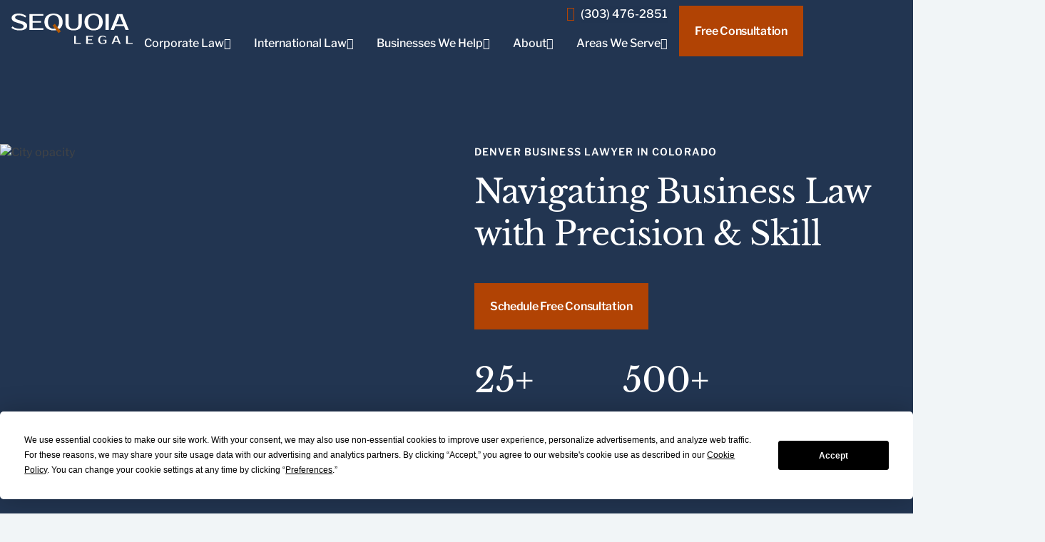

--- FILE ---
content_type: text/html
request_url: https://sequoialegal.com/
body_size: 37634
content:
<!DOCTYPE html><!-- Last Published: Thu Jan 15 2026 09:53:16 GMT+0000 (Coordinated Universal Time) --><html data-wf-domain="sequoialegal.com" data-wf-page="676ac834df6281c31bd868e5" data-wf-site="676ac834df6281c31bd868db" lang="en"><head><meta charset="utf-8"/><title>Denver Business Lawyers | Colorado Business Lawyers | Sequoia Legal</title><meta content="Sequoia Legal is a business law firm in Denver, Colorado, providing legal services to small businesses and corporations. Free consultation!" name="description"/><meta content="Denver Business Lawyers | Colorado Business Lawyers | Sequoia Legal" property="og:title"/><meta content="Sequoia Legal is a business law firm in Denver, Colorado, providing legal services to small businesses and corporations. Free consultation!" property="og:description"/><meta content="https://cdn.prod.website-files.com/676ac834df6281c31bd868db/676e4a048d148873fc0e1f0d_OG.svg" property="og:image"/><meta content="Denver Business Lawyers | Colorado Business Lawyers | Sequoia Legal" property="twitter:title"/><meta content="Sequoia Legal is a business law firm in Denver, Colorado, providing legal services to small businesses and corporations. Free consultation!" property="twitter:description"/><meta content="https://cdn.prod.website-files.com/676ac834df6281c31bd868db/676e4a048d148873fc0e1f0d_OG.svg" property="twitter:image"/><meta property="og:type" content="website"/><meta content="summary_large_image" name="twitter:card"/><meta content="width=device-width, initial-scale=1" name="viewport"/><link href="https://cdn.prod.website-files.com/676ac834df6281c31bd868db/css/sel-9d78b0.shared.9e734c1f4.min.css" rel="stylesheet" type="text/css" integrity="sha384-nnNMH0UiSmo7+e60ae0MW8jG2TXLS4cWm3CckwZZkj3960fHU431k6Yg8zFwYQi0" crossorigin="anonymous"/><script type="text/javascript">!function(o,c){var n=c.documentElement,t=" w-mod-";n.className+=t+"js",("ontouchstart"in o||o.DocumentTouch&&c instanceof DocumentTouch)&&(n.className+=t+"touch")}(window,document);</script><link href="https://cdn.prod.website-files.com/676ac834df6281c31bd868db/676bc5192d9f800e9d0b0448_ico.png" rel="shortcut icon" type="image/x-icon"/><link href="https://cdn.prod.website-files.com/676ac834df6281c31bd868db/676bc5c8558ab1768e0eccca_Frame%203370.svg" rel="apple-touch-icon"/><link href="https://sequoialegal.com" rel="canonical"/><meta name="format-detection" content="telephone=no">

<link rel="preconnect" href="https://cdn.prod.website-files.com" />

<style>
  @font-face {
    font-family: fallback-font;
    src: local("Georgia");
    size-adjust: 115%;
    ascent-override: 200%;
    descent-override: 100%;
    line-gap-override: 0%;
  }
  .hero__title {
    font-family: Librebaskerville,"fallback-font",Arial,sans-serif;
  }
  @media (min-width:991px){
  	.article__content{
      max-width:881px;
    }
  }
</style></head><body><header data-bg="" data-wf--header--variant="base" class="header"><div class="style w-embed"><style>
  /* ================================ HEADER DESKTOP START ================================*/
  /* for accessability */
  .header:not(:hover, .header-scroll) .menu__link {
    background: rgba(0, 0, 0, 0.01);
  }
  .header__logo_link {
    display: inline-block;
    max-width: 170px;
  }
  .header__logo-img {
    width: 100%;
    height: 100%;
    transition: fill .3s;
  }
  .header__phone-link:before {
    color: var(--accent);
  }
  /* ======================= TRANSITION HOVER HEADER START ============================*/
  .header.header-scroll[data-bg="blue"],
  .header[data-bg="blue"] {
    background: var(--blue);
  }
  @media screen and (min-width: 992px) {
    .header[data-bg="blue"]:hover .menu__link,
    .header[data-bg="blue"]:focus-within .menu__link,
    .header[data-bg="blue"]:hover .header__phone-link,
    .header[data-bg="blue"]:focus-within .header__phone-link {
      color: var(--white);
    }
    .header[data-bg="blue"]:hover,
    .header.header-scroll[data-bg="blue"],
    .header[data-bg="blue"],
    .header[data-bg="blue"]:focus-within,
    .header[data-bg="blue"] .menu__wrapper,
    .header[data-bg="blue"] .menu__wrapper.menu__wrapper_full::after {
      background: var(--blue);
    }
    .header[data-bg="blue"]:hover .header__logo svg path,
    .header[data-bg="blue"]:focus-within .header__logo svg path {
      fill: var(--white);
    }
  }
  /* ======================= TRANSITION HOVER HEADER END ============================*/
  /* ======================= TRANSITION HOVER HEADER START ============================*/
  .header.header-scroll {
    background: var(--blue);
  }
  body.burgered .header__phone-link .phone-link__text {
    color: var(--blue);
  }
  .header:hover,
  .header.header-scroll[data-bg="blue"],
  .header[data-bg="blue"],
  .header[data-bg="blue"]:focus-within,
  .header .menu__wrapper,
  .header .menu__wrapper.menu__wrapper_full::after {
    background: var(--blue);
  }
  @media screen and (min-width: 992px) {
    .header:hover .menu__link,
    .header:focus-within .menu__link,
    .header:hover .header__phone-link,
    .header:focus-within .header__phone-link {
      color: var(--white);
    }
    .header:hover,
    .header.header-scroll,
    .header:focus-within {
      background: var(--blue);
    }
  }
  /* ======================= TRANSITION HOVER HEADER END ============================*/
  .menu__link_no-decor {
    text-decoration: none !important;
  }
  .menu::before {
    position: absolute;
    z-index: -1;
    top: 100%;
    left: 50%;
    display: block;
    width: calc(100vw - 22px);
    height: calc(100vh - 18px);
    content: "";
    transition: opacity .3s;
    transform: translateX(-50%);
    pointer-events: none;
    opacity: 0;
    background: var(--blue);
  }
  .menu__wrapper {
    z-index: -1;
    visibility: hidden;
    transition: visibility .3s, transform .3s, opacity .3s;;
    transform: translateY(-50px);
    opacity: 0;
  }
  .menu__wrapper_full::after {
    position: absolute;
    z-index: -1;
    top: 0;
    left: 0;
    width: 100%;
    height: 100%;
    content: '';
    background: var(--white);
  }
  /*=============== PADDING MENU ITEM START ===============*/
  .menu__list > .menu__item { padding-right: 16px; padding-left: 16px; }
  .menu__list > .menu__item:first-child { padding-left: 0 }
  .menu__list > .menu__item:last-child { padding-right: 0 }
  .menu__list > .menu__item { padding-bottom: 6px }
  /*=============== PADDING MENU ITEM END ===============*/
  .menu__item:has(.menu__wrapper_list) {
    position: relative;
  }
  .menu__link {
    font-weight: 500;
    line-height: 160%;
    display: inline-flex;
    align-items: center;
    transition: color .3s;
    text-decoration: none;
    color: var(--white);
    gap: 8px;
  }
  a.menu__link {
    text-decoration: underline;
  }
  .header:hover .menu__item.menu__item_dropdown:hover > .menu__link,
  .header.header-scroll .menu__item.menu__item_dropdown:hover > .menu__link,
  .menu__item.menu__item_dropdown:hover > .menu__link,
  .menu__wrapper a.menu__link:hover,
  .header.header-scroll a.menu__link:hover,
  .header:hover .menu__item > a.menu__link:hover {
    color: var(--accent) !important;
  }
  .menu__item.menu__item_dropdown:hover > .menu__link:after {
    transform: rotate(180deg);
  }
  .menu__item > div.menu__link { cursor: default }
  .menu__item.menu__item_dropdown > .menu__link {
    text-decoration: none;
  }
  .menu__item.menu__item_dropdown > .menu__link::after {
    font-family: Icons;
    content: "\e905";
    transition: transform .3s;
  }
  .menu__item:hover .menu__wrapper {
    z-index: 1;
    visibility: visible;
    transform: translateY(0px);
    opacity: 1;
  }
  .menu:has(.menu__item.menu__item_dropdown:hover):before {
    opacity: 0.4;
  }
  .header__logo {
    grid-row: span 2;
    place-self: center start;
  }
  .header__menu {
    grid-area: 2 / 2 / 2 / 2;
  }
  .header__btn {
    grid-row: span 2;
  }
  .header__container {
    grid-template-columns: 1fr max-content max-content;
  }
  @media screen and (min-width: 992px) {
    .menu__item.menu-drop {
      flex: 0 1 282px;
    }
  }
  @media screen and (max-width: 1150px) {
    .menu__list > .menu__item { padding-right: 8px; padding-left: 8px; }
    .header__logo {
      grid-area: span 1 / span 1 / span 1 / span 1;
    }
    .header__menu {
      grid-area: span 1 / span 2 / span 1 / span 2;
    }
    .header__btn {
      grid-area: 1 / 3 / 3 / 4;
    }
    .header__container {
      grid-template-columns: 138px 1fr max-content;
    }
    .menu__wrapper.menu__wrapper_full {
      width: 100%;
    }
  }
  @media screen and (max-width: 991px) {
    .menu__item_hub,
    .menu-drop__item.menu__item_hub {
      display: block;
    }
    .header__container {
      padding: 0 0 0 16px;
      grid-template-columns: minmax(100px, 170px) 1fr max-content max-content;
    }
    .header__phone-link {
      background-color: rgba(255, 255, 255, 0.09);
    }
    .header__phone-link:before {
      transition: color .3s;
      color: var(--white);
    }
    body.burgered .header {
      background-color: var(--white) !important;
    }
    body.burgered .header__phone-link {
      background-color: rgba(34, 53, 81, 0.09);
    }
    body.burgered .header__phone-link:before {
      color: var(--accent);
    }
    body.burgered .header .header__logo svg path {
      fill: var(--blue);
    }
  }
  @media screen and (max-width: 767px) {
    .header__phone-link:before {
      margin: 0;
    }
    .mob-m .header__btn {
      display: flex;
    }
  }
  @media screen and (max-height: 610px) {
    .menu__wrapper_full {
      overflow: auto;
      overflow-x: hidden;
      height: min(511px, calc(100vh - 125px));
    }
  }
  @media screen and (max-width: 479px) {
    body.burgered .header__phone-link {
      background-color: rgba(34, 53, 81, 0.09);
    }
    .body.burgered .header__phone-link:before {
      color: var(--accent);
    }
  }
  /* ================================ HEADER DESKTOP END ================================*/
</style></div><div class="style w-embed"><style>
  :root {
    --top: 74px;
  }
  /*=== MOBILE MENU CONFIG ===*/
  .overlay {
    position: fixed;
    top: 0;
    left: 0;
    width: 100%;
    height: 100%;
    background: var(--dark-blue);
    opacity: 0;
    z-index: 1;
    pointer-events: none;
    transition: opacity .3s;
  }
  .overlay.active {
    opacity: 0.4;
    pointer-events: auto;
  }

  html:has(body.burgered) {
    overflow: hidden;
    height: 100%;
  }
  body::after {
    content: "";
    display: block;
    width: 100%;
    height: 100%;
    position: absolute;
    top: 0;
    left: 0;
    background: var(--dark-blue);
    opacity: 0;
    visibility: hidden; 
    transition: opacity .3s, visibility .3s;
    pointer-events: none;
  }
  body.burgered::after {
    opacity: 0.4;
    visibility: visible; 

  }
  body.burgered .mob-m {
    animation: mob-anim-open .3s forwards;
  }
  body:not(.burgered) .mob-m {
    animation: mob-anim-close .3s forwards;
  }
  .mob-m {
    position: fixed;
    top: 74px;
    left: 0;
    bottom: 0;
    width: 400px;
    height: calc(100% - var(--top));
    background: var(--blue);
    padding: 40px 24px 16px;
    overflow: hidden;
    display: flex;
    flex-direction: column;
    gap: 32px;
    z-index: 2;
    color: var(--white);
  }

  @media screen and (max-width: 767px) {
    .mob-m {
      width: 360px;
    }
  }
  @media screen and (max-width: 479px) {
    .mob-m {
      width: 100%;
    }
    .mob-m .header__btn {
      width: auto;
    }
  }
  @keyframes mob-anim-open {
    from {transform: translateX(-100%)} 
    to {transform: translateX(0)}
  }

  @keyframes mob-anim-close {
    from {transform: translateX(0)} 
    to {transform: translateX(-100%)}
  }

  /*=== MOBILE MENU MIDDLE ===*/
  .mob-m__middle {
    display: flex;
    transition: transform .3s;
    flex: 1 1 auto;
  }
  .mob-m__wrapper {
    display: flex;
    flex-direction: column;
    gap: 32px;
    height: 100%;
    overflow: auto;
    overflow-x: hidden;
    padding-right: 8px;
    scrollbar-color: white rgba(255,255,255,.2);
    scrollbar-width: thin;
  }
  .mob-m__list {
    overflow: hidden;
    flex-shrink: 0;
    width: 100%;
    display: block;
  }
  .mob-m__list > li:not(:last-child, .menu-drop) {
    margin-bottom: 32px;
  }
  .mob-m__link { 
    display: inline-flex;
    align-items: center;
    gap: 8px;
    text-decoration: none;
    color: var(--white);
    cursor: pointer;
  }
  .mob-m__dropdown a.mob-m__link {
  	text-decoration: none;
  }
  a.mob-m__link {
    text-decoration: underline;
  }
  .mob-m__dropdown > .mob-m__link::after,
  .mob-m__back::before {
    content: "\e905";
    font-family: Icons;
    font-size: 16px;
    transform: rotate(-90deg);
  }
  .mob-m__back {
    background: none;
    display: inline-flex;
    gap: 8px;
    font-weight: 600;
    align-items: center;
    padding: 0;
  }
  .mob-m__back::before {
    transform: rotate(90deg);
  }
  .mob-m__list li:has(.mob-m__back) {
    margin-bottom: 32px;
  }
  /*BOTTOM*/
  .mob-m__bottom {
    display: flex;
    flex-direction: column;
    gap: 24px;
  }

  .mob-m .address-link {
    font-size: 14px;
  }
	a.mob-m__link.menu-drop__title,
  a.menu__link.menu-drop__title {
  	text-decoration: none;
  }
  /*MENU-DROP*/
  @media screen and (max-width: 992px) {
    a.menu-drop__title::after {
      content: "\e903";
      font-family: Icons;
      font-size: 16px;
      transition: transform .3s;
      display: block;
    }
    .menu-drop__title {
      color: var(--white);
    }
    .menu-drop {
      display: grid;
      grid-template-rows: max-content 1fr;
      transition: grid-template-rows .3s;
    }
    .menu__item.menu-drop:not(:last-child) {
      margin-bottom: 32px;
    }
  }
</style></div><div class="header__container"><div class="header__logo w-embed"><a href="/" class="header__logo_link" aria-label="Logo Link">
<svg xmlns="http://www.w3.org/2000/svg" class="header__logo-img" width="170" height="43" viewBox="0 0 170 43" fill="none">
<path d="M22.0274 17.0792C22.0274 17.9944 21.8359 18.8563 21.4528 19.6651C21.0697 20.4525 20.4419 21.1442 19.5693 21.7401C18.718 22.3148 17.6007 22.7723 16.2173 23.1129C14.8552 23.4534 13.1739 23.6236 11.1733 23.6236C10.0454 23.6236 8.93867 23.5385 7.85326 23.3682C6.78913 23.198 5.76757 22.9532 4.78857 22.634C3.83086 22.3148 2.93699 21.9317 2.10697 21.4847C1.29824 21.0165 0.595912 20.5057 0 19.9524L1.59619 18.037C2.8093 19.0798 4.22459 19.8779 5.84206 20.4312C7.45953 20.9633 9.23663 21.2293 11.1733 21.2293C13.3229 21.2293 14.8446 20.9314 15.7384 20.3355C16.6323 19.7396 17.0792 18.9202 17.0792 17.8773C17.0792 17.0686 16.7281 16.3876 16.0258 15.8342C15.3234 15.2809 14.1316 14.7382 12.4503 14.2061L6.38477 12.2907C4.38421 11.6522 2.87314 10.8435 1.85158 9.86446C0.83002 8.86418 0.319238 7.59787 0.319238 6.06553C0.319238 5.27807 0.50014 4.52254 0.861943 3.79894C1.24503 3.05405 1.8303 2.40493 2.61775 1.85158C3.40521 1.27695 4.40549 0.83002 5.61859 0.51078C6.85298 0.17026 8.33212 0 10.056 0C11.0989 0 12.1311 0.0851304 13.1526 0.255391C14.1955 0.425651 15.1851 0.6704 16.1215 0.989639C17.0792 1.30888 17.9625 1.7026 18.7712 2.17082C19.6012 2.61775 20.3142 3.11789 20.9101 3.67124L19.3139 5.58667C18.1008 4.54382 16.7387 3.75637 15.2277 3.22431C13.7166 2.67096 11.9927 2.39429 10.056 2.39429C8.45982 2.39429 7.25735 2.67096 6.44861 3.22431C5.66116 3.77765 5.26743 4.45869 5.26743 5.26743C5.26743 5.71436 5.34192 6.10809 5.4909 6.44861C5.63988 6.76785 5.88463 7.07645 6.22515 7.3744C6.58695 7.65108 7.05517 7.91711 7.6298 8.1725C8.20442 8.40661 8.91739 8.662 9.76869 8.93867L15.8023 10.8541C17.739 11.4713 19.2607 12.28 20.3674 13.2803C21.4741 14.2806 22.0274 15.5469 22.0274 17.0792Z" fill="white"/>
<path d="M29.8488 3.03276V10.3752H41.501V12.7695H29.8488V20.5909H44.6934V22.9852H25.2198V0.638476H44.6934V3.03276H29.8488Z" fill="white"/>
<path d="M59.0491 0C60.9645 0 62.6991 0.25539 64.2527 0.766171C65.8276 1.27695 67.1684 2.03248 68.2751 3.03276C69.4031 4.03304 70.2757 5.26743 70.8928 6.73593C71.51 8.20442 71.8186 9.89639 71.8186 11.8118C71.8186 14.2593 71.3291 16.3344 70.3501 18.037C69.3711 19.7396 68.0091 21.0591 66.2639 21.9955L68.307 24.2621L66.0723 26.3372L63.2311 23.1448C61.9542 23.464 60.5602 23.6236 59.0491 23.6236C57.1337 23.6236 55.3885 23.3682 53.8136 22.8575C52.2387 22.3467 50.8872 21.5911 49.7593 20.5909C48.6526 19.5906 47.7906 18.3562 47.1734 16.8877C46.5775 15.4192 46.2796 13.7272 46.2796 11.8118C46.2796 9.89639 46.5775 8.20442 47.1734 6.73593C47.7906 5.26743 48.6526 4.03304 49.7593 3.03276C50.8872 2.03248 52.2387 1.27695 53.8136 0.766171C55.3885 0.25539 57.1337 0 59.0491 0ZM59.0491 2.23467C57.9637 2.23467 56.9421 2.42621 55.9844 2.8093C55.048 3.19238 54.2286 3.77765 53.5263 4.56511C52.824 5.35256 52.26 6.35284 51.8343 7.56595C51.43 8.75777 51.2278 10.1731 51.2278 11.8118C51.2278 13.4506 51.43 14.8765 51.8343 16.0896C52.26 17.2814 52.824 18.2711 53.5263 19.0585C54.2286 19.846 55.048 20.4312 55.9844 20.8143C56.9421 21.1974 57.9637 21.389 59.0491 21.389C59.8791 21.389 60.6453 21.2826 61.3476 21.0697L59.528 18.9947L61.7626 16.9196L64.0931 19.5374C64.9444 18.7712 65.6148 17.7496 66.1043 16.4727C66.6151 15.1957 66.8704 13.6421 66.8704 11.8118C66.8704 10.1731 66.6576 8.75777 66.232 7.56595C65.8276 6.35284 65.2743 5.35256 64.5719 4.56511C63.8696 3.77765 63.0396 3.19238 62.0819 2.8093C61.1454 2.42621 60.1345 2.23467 59.0491 2.23467Z" fill="white"/>
<path d="M87.1545 21.389C88.1974 21.389 89.1338 21.2506 89.9638 20.974C90.8151 20.676 91.5387 20.2291 92.1347 19.6332C92.7306 19.016 93.1881 18.2391 93.5074 17.3027C93.8479 16.345 94.0182 15.2064 94.0182 13.8869V0.638476H98.6471V13.8869C98.6471 17.1644 97.6468 19.6119 95.6463 21.2293C93.6457 22.8255 90.8151 23.6236 87.1545 23.6236C83.4727 23.6236 80.6314 22.8255 78.6309 21.2293C76.6516 19.6119 75.662 17.1644 75.662 13.8869V0.638476H80.2909V13.8869C80.2909 15.2064 80.4505 16.345 80.7698 17.3027C81.1103 18.2391 81.5785 19.016 82.1744 19.6332C82.7703 20.2291 83.4833 20.676 84.3133 20.974C85.1646 21.2506 86.1117 21.389 87.1545 21.389Z" fill="white"/>
<path d="M115.259 2.23467C114.173 2.23467 113.152 2.42621 112.194 2.8093C111.258 3.19238 110.438 3.77765 109.736 4.56511C109.034 5.35256 108.47 6.35284 108.044 7.56595C107.64 8.75777 107.437 10.1731 107.437 11.8118C107.437 13.4506 107.64 14.8765 108.044 16.0896C108.47 17.2814 109.034 18.2711 109.736 19.0585C110.438 19.846 111.258 20.4312 112.194 20.8143C113.152 21.1974 114.173 21.389 115.259 21.389C116.344 21.389 117.355 21.1974 118.291 20.8143C119.249 20.4312 120.079 19.846 120.782 19.0585C121.484 18.2711 122.037 17.2814 122.442 16.0896C122.867 14.8765 123.08 13.4506 123.08 11.8118C123.08 10.1731 122.867 8.75777 122.442 7.56595C122.037 6.35284 121.484 5.35256 120.782 4.56511C120.079 3.77765 119.249 3.19238 118.291 2.8093C117.355 2.42621 116.344 2.23467 115.259 2.23467ZM115.259 0C117.174 0 118.909 0.25539 120.462 0.766171C122.037 1.27695 123.378 2.03248 124.485 3.03276C125.613 4.03304 126.485 5.26743 127.102 6.73593C127.72 8.20442 128.028 9.89639 128.028 11.8118C128.028 13.7272 127.72 15.4192 127.102 16.8877C126.485 18.3562 125.613 19.5906 124.485 20.5909C123.378 21.5911 122.037 22.3467 120.462 22.8575C118.909 23.3682 117.174 23.6236 115.259 23.6236C113.343 23.6236 111.598 23.3682 110.023 22.8575C108.448 22.3467 107.097 21.5911 105.969 20.5909C104.862 19.5906 104 18.3562 103.383 16.8877C102.787 15.4192 102.489 13.7272 102.489 11.8118C102.489 9.89639 102.787 8.20442 103.383 6.73593C104 5.26743 104.862 4.03304 105.969 3.03276C107.097 2.03248 108.448 1.27695 110.023 0.766171C111.598 0.25539 113.343 0 115.259 0Z" fill="white"/>
<path d="M136.501 22.9852H131.872V0.638476H136.501V22.9852Z" fill="white"/>
<path d="M146.881 15.1638H156.777L151.989 3.352H151.669L146.881 15.1638ZM155.5 0.638476L164.599 22.9852H160.001L157.895 17.5581H145.763L143.656 22.9852H139.059L148.158 0.638476H155.5Z" fill="white"/>
<path d="M97.1282 41.297V42.4942H87.9501V31.3208H90.2646V41.297H97.1282Z" fill="white"/>
<path d="M107.185 32.518V36.1892H113.011V37.3863H107.185V41.297H114.607V42.4942H104.87V31.3208H114.607V32.518H107.185Z" fill="white"/>
<path d="M127.771 31.0016C128.739 31.0016 129.654 31.1665 130.516 31.4964C131.378 31.8263 132.112 32.2732 132.719 32.8372L131.921 33.7949C131.314 33.2309 130.676 32.8266 130.005 32.5818C129.346 32.3264 128.654 32.1987 127.93 32.1987C127.388 32.1987 126.888 32.2945 126.43 32.486C125.972 32.6669 125.573 32.9489 125.233 33.332C124.903 33.7151 124.642 34.2046 124.451 34.8005C124.27 35.3858 124.179 36.0881 124.179 36.9075C124.179 37.7481 124.275 38.4718 124.467 39.0783C124.658 39.6742 124.924 40.169 125.265 40.5628C125.605 40.9459 126.015 41.2332 126.494 41.4247C126.983 41.6056 127.515 41.6961 128.09 41.6961C128.569 41.6961 128.979 41.6535 129.319 41.5684C129.67 41.4832 129.963 41.3821 130.197 41.2651C130.474 41.1374 130.702 40.9884 130.883 40.8182V37.7854H128.808V36.7479H133.198V41.1374C132.804 41.4566 132.346 41.7386 131.825 41.9834C131.378 42.1962 130.825 42.3877 130.165 42.558C129.516 42.7283 128.771 42.8134 127.93 42.8134C126.973 42.8134 126.111 42.6857 125.345 42.4303C124.578 42.1749 123.924 41.7972 123.381 41.297C122.839 40.7969 122.424 40.1797 122.136 39.4454C121.849 38.7112 121.705 37.8652 121.705 36.9075C121.705 35.9498 121.849 35.1038 122.136 34.3695C122.424 33.6353 122.828 33.0181 123.349 32.518C123.881 32.0178 124.52 31.6401 125.265 31.3847C126.02 31.1293 126.856 31.0016 127.771 31.0016Z" fill="white"/>
<path d="M144.376 38.5835H149.324L146.93 32.6776H146.77L144.376 38.5835ZM148.686 31.3208L153.235 42.4942H150.936L149.883 39.7806H143.817L142.764 42.4942H140.465L145.015 31.3208H148.686Z" fill="white"/>
<path d="M170 41.297V42.4942H160.822V31.3208H163.136V41.297H170Z" fill="white"/>
<rect x="57.7647" y="16.8081" width="3.92393" height="13.5752" transform="rotate(-38.3479 57.7647 16.8081)" fill="#B15704"/>
</svg>
</a></div><a aria-label="(303) 476-2851" href="tel:+13034762851" class="phone-link icon-phone header__phone-link w-inline-block"><div class="phone-link__text">(303) 476-2851</div></a><nav class="menu header__menu"><ul role="list" class="menu__list"><li class="menu__item menu__item_dropdown"><a tabindex="0" href="/corporate-commercial-law" class="menu__link">Corporate Law</a><ul role="list" class="menu__wrapper menu__wrapper_full"><li class="menu__item menu-drop"><a href="/corporate-commercial-law/business-formation" class="menu-drop__title">Business Formation &amp; Transactions</a><div class="menu-drop__wrapper"><ul role="list" class="menu-drop__list"><li class="menu-drop__item"><a href="/corporate-commercial-law/mergers-acquisitions" class="menu__link">Mergers &amp; Acquisitions</a></li><li class="menu-drop__item"><a href="/corporate-commercial-law/llc" class="menu__link">LLC</a></li><li class="menu-drop__item"><a href="/corporate-commercial-law/buy-sell-business" class="menu__link">Buy &amp; Sell of a Business</a></li><li class="menu-drop__item"><a href="/corporate-commercial-law/joint-venture" class="menu__link">Joint Venture</a></li></ul></div></li><li class="menu__item menu-drop"><a href="/corporate-commercial-law/contract-lawyer" class="menu-drop__title">Contract &amp; Agreements</a><div class="menu-drop__wrapper"><ul role="list" class="menu-drop__list"><li class="menu-drop__item"><a href="/corporate-commercial-law/tcpa" class="menu__link">TCPA</a></li><li class="menu-drop__item"><a href="/corporate-commercial-law/commercial-lease" class="menu__link">Commercial Lease</a></li><li class="menu-drop__item"><a href="/corporate-commercial-law/employment-contract" class="menu__link">Employment Contract</a></li><li class="menu-drop__item"><a href="/corporate-commercial-law/non-compete-agreement" class="menu__link">Non-Compete Agreement</a></li><li class="menu-drop__item"><a href="/corporate-commercial-law/non-disclosure-agreement" class="menu__link">Non-Disclosure Agreement</a></li><li class="menu-drop__item"><a href="/corporate-commercial-law/operating-agreement-partnership" class="menu__link">Operating Agreement</a></li><li class="menu-drop__item"><a href="/corporate-commercial-law/master-service-agreement" class="menu__link">Master Service Agreement</a></li></ul></div></li><li class="menu__item menu-drop"><a href="/corporate-commercial-law/intellectual-property" class="menu-drop__title">Intellectual Property</a><div class="menu-drop__wrapper"><ul role="list" class="menu-drop__list"><li class="menu-drop__item"><a href="/corporate-commercial-law/trademark" class="menu__link">Trademarks</a></li><li rel="nofollow noopener noreferrer" class="menu-drop__item menu__item_hub"><a href="/corporate-commercial-law" class="menu__link menu-drop__title">About Corporate Law</a></li></ul></div></li></ul></li><li class="menu__item menu__item_dropdown"><a tabindex="0" href="/international-business-law" class="menu__link">International Law</a><ul role="list" class="menu__wrapper menu__wrapper_list"><li class="menu__item"><a href="/international-business-law/export-control" class="menu__link">Export Control</a></li><li class="menu__item"><a href="/international-business-law/international-trade" class="menu__link">International Trade</a></li><li class="menu__item"><a href="/international-business-law/fcpa" class="menu__link">FCPA</a></li><li class="menu__item"><a href="/international-business-law/cfius-lawyer" class="menu__link">CFIUS &amp; Foreign Investment</a></li><li class="menu__item"><a href="/international-business-law/ofac" class="menu__link">OFAC</a></li><li class="menu__item"><a href="/international-business-law/voluntary-disclosure" class="menu__link">Voluntary Disclosure Agreement</a></li><li rel="nofollow noopener noreferrer" class="menu__item menu__item_hub"><a href="/international-business-law" class="menu__link menu-drop__title">About International Law</a></li></ul></li><li class="menu__item menu__item_dropdown"><a tabindex="0" href="/business-we-help" class="menu__link">Businesses We Help</a><ul role="list" class="menu__wrapper menu__wrapper_list"><li class="menu__item"><a href="/industries/small-business" class="menu__link">Small Business</a></li><li class="menu__item"><a href="/industries/start-up" class="menu__link">Startups</a></li><li class="menu__item"><a href="/industries/software-licensing" class="menu__link">Software Companies</a></li><li class="menu__item"><a href="/industries/manufacturing-business" class="menu__link">Manufacturing Business</a></li><li class="menu__item"><a href="/industries/mid-sized-companies" class="menu__link">Mid-Sized Business</a></li></ul></li><li class="menu__item menu__item_dropdown"><div tabindex="0" class="menu__link">About</div><ul role="list" class="menu__wrapper menu__wrapper_list"><li class="menu__item"><a href="/about-us" class="menu__link">Who We Are</a></li><li class="menu__item"><a href="/case-studies" class="menu__link">Case Results</a></li></ul></li><li class="menu__item menu__item_dropdown"><a tabindex="0" href="/areas-we-serve" class="menu__link">Areas We Serve</a><ul role="list" class="menu__wrapper menu__wrapper_list"><li class="menu__item"><a href="/areas-we-serve/colorado-springs" class="menu__link">Colorado Springs</a></li><li class="menu__item"><a href="/areas-we-serve/boulder" class="menu__link">Boulder</a></li><li class="menu__item"><a href="/areas-we-serve/fort-collins" class="menu__link">Fort Collins</a></li><li class="menu__item"><a href="/areas-we-serve/lakewood" class="menu__link">Lakewood</a></li><li class="menu__item"><a href="/areas-we-serve/aspen" class="menu__link">Aspen</a></li><li class="menu__item"><a href="/areas-we-serve/aurora" class="menu__link">Aurora</a></li><li rel="nofollow noopener noreferrer" class="menu__item menu__item_hub"><a href="/areas-we-serve/aurora" class="menu__link menu-drop__title">About Areas We Serve</a></li></ul></li></ul></nav><a href="/contact-us" id="w-node-ba409c23-5c70-3ee6-10d3-617526214ce2-26214c69" class="btn-orange header__btn">Free Consultation</a><button type="button" aria-label="Button Menu" class="burger header__burger"><div>ㅤ</div></button></div><div class="script w-embed w-script"><script>
  const header = document.querySelector(".header");
  const menu = header.querySelector(".menu");
  const burger = header.querySelector(".burger");
  const breakpointsHeader = window.matchMedia("(max-width: 992px");
  window.initBurger = false;

  burger.addEventListener("click", onClickBurger);
  breakpointsHeader.addEventListener("change", (e) => {
    if (!breakpointsHeader.matches) {
      closeBurgerMenu();
      openOverlay();
    }
  });

  // Add background for header on scroll
  window.addEventListener("scroll", (e) => {
    if (window.scrollY >= 5) {
      header.classList.add("header-scroll");
    } else {
      header.classList.remove("header-scroll");
    }
  });

  /*
    Function is designed to manage the state of a burger menu. 
    It toggles the menu between open and closed states based on the current state.
    */
  function onClickBurger() {
    if (window.initBurger) {
      closeBurgerMenu();
      closeOverlay();
    } else {
      openOverlay();
      openBurgerMenu();
    }
    window.initBurger = !window.initBurger;
  }

  function addClass(el, ...classes) {
    el.classList.add(...classes);
    return el;
  }
  function removeClass(el, ...classes) {
    el.classList.remove(...classes);
    return el;
  }
  function containsClass(el, cl) {
    return el.classList.contains(cl);
  }
  function replaceClass(el, oldClass, newClass) {
    removeClass(el, oldClass);
    addClass(el, newClass);
    return el;
  }
  function createElement(el, config = {}) {
    const { classes = [], styles = {} } = config;
    const element = document.createElement(el);
    if (classes.length != 0) {
      element.classList.add(...classes);
    }
    for (const style in styles) {
      element.style[style] = styles[style];
    }
    return element;
  }

  function closeBurgerMenu() {
    removeClass(burger, "active");
    removeClass(document.body, "burgered");

    header.querySelectorAll(".mob-m").forEach((burgerMenu) => {
      burgerMenu.addEventListener("animationend", burgerMenu.remove);
    });
    const overlay = document.querySelector(".overlay");
    if (overlay) {
      overlay.classList.remove("active");
      overlay.removeEventListener("click", onClickBurger);
    }
  }

  function openBurgerMenu() {
    addClass(burger, "active");
    addClass(document.body, "burgered");

    const menuBurger = createMenuBurger();
    header.append(menuBurger);

    const overlay = document.querySelector(".overlay");
    overlay.classList.add("active");
    overlay.addEventListener("click", onClickBurger);
  }

  function createMenuBurger() {
    const elementMenuBurger = createElement("div", {
      classes: ["mob-m"]
    });
    const elementMenuWrapper = createElement("div", {
      classes: ["mob-m__wrapper"],
    });

    const elementMiddle = createMiddle(menu.querySelector(".menu__list"));
    const elementBottom = createBottom();

    elementMenuWrapper.append(elementMiddle, elementBottom);
    elementMenuBurger.append(elementMenuWrapper);
    return elementMenuBurger;
  }

  function createMiddle(menu) {
    const middleWrapper = createElement("div", { classes: ["mob-m__middle"] });
    const startPage = createPage(menu);
    let stack = [];

    function createBackBtn() {
      const backBtn = createElement("button", { classes: ["mob-m__back"] });
      const backBtnWrap = createElement("li", { classes: ["mob-m__list-back"] });
      backBtn.textContent = "Back to the menu";
      backBtnWrap.append(backBtn);

      backBtn.addEventListener("click", (e) => {
        const now = stack.pop();
        middleWrapper.style.transform = `translateX(calc(-100% * ${stack.length}))`;

        middleWrapper.addEventListener("transitionend", () => now.remove());
      });

      backBtnWrap.append(backBtn);
      return backBtnWrap;
    }

    function createPage(wrapper) {
      const items = Array.from(wrapper.children);
      const list = createElement("ul", { classes: ["mob-m__list"] });

      items.forEach((item) => {
        let itemWrapper;
        if (containsClass(item, "menu-drop")) {
          itemWrapper = item.cloneNode(true);
        } else {
          itemWrapper = createElement("li");
          const link = item.querySelector(".menu__link");
          let newLink = link.cloneNode(true);
          replaceClass(newLink, "menu__link", "mob-m__link");

          if (containsClass(item, "menu__item_dropdown")) {
          	const block = document.createElement('div');
            block.textContent = newLink.textContent;
            addClass(block, "mob-m__link");
            newLink = block;
            
            addClass(itemWrapper, "mob-m__dropdown");
						
            const dropdown = item.querySelector(".menu__wrapper");
            newLink.addEventListener("click", (e) => {
              const nextPage = createPage(dropdown);
              nextPage.prepend(createBackBtn());
              middleWrapper.append(nextPage);
              stack.push(nextPage);
              middleWrapper.style.transform = `translateX(calc(-100% * ${stack.length}))`;
            });
          }
          
          itemWrapper.append(newLink);
        }
        list.append(itemWrapper);
      });

      return list;
    }

    middleWrapper.append(startPage);
    return middleWrapper;
  }
  function createBottom() {
    const bottom = createElement("div", { classes: ["mob-m__bottom"] });
    let addElements = [
      ".address-link",
      ".social"
    ];
    addElements = addElements
      .map((i) => document.querySelector(i))
      .filter((i) => i);
		
    const link = createElement("a", {
      classes: ["btn-orange", "header__btn"]
    })
    link.innerText = "Free Consultation";
    link.href = "/contact-us";
    bottom.append(link);
    bottom.append(...addElements.map((i) => i.cloneNode(true)));
    return bottom;
  }
  function closeOverlay() {
    const overlay = document.querySelector(".header .overlay");
    if (overlay) overlay.remove();
  }

  function openOverlay() {
    header.insertAdjacentHTML(
      "beforeend",
      `<div style="top:${header.offsetHeight}px;" class="overlay"></div>`
    );
  }
</script></div></header><main class="main"><section data-wf--hero-main--variant="base" class="hero hero__homepage incline-bottom"><div class="style w-embed"><style>
  /*========================  HERO START =================================*/
  [data-wf--hero-main--variant="location"] .hero__slot:before {
    position: absolute;
    z-index: 1;
    top: -40%;
    left: 24%;
    width: 200%;
    height: 150%;
    content: "";
    background: linear-gradient(90deg, transparent, rgb(34 53 81 / 50%) 15%);
  }
  .hero__block {
    position: relative;
    z-index: 2;
  }
  @media screen and (max-width: 1350px) {
    .hero__container.hero__container_service {
      padding-bottom: 110px;
    }
    .hero__founder {
      width: calc(100% - 704px);
      min-width: 540px;
    }    
  }
  @media screen and (max-width: 991px) {
    [data-wf--hero-main--variant="location"] .hero__slot:before {
      display: none;
    }
  }
  @media screen and (max-width: 991px) {
    .hero__founder {
      width: 440px;
      min-width: 0;
    }
    .hero__img-block {
      position: relative;
    }
    .hero__container.hero__container_service {
      padding-bottom: 0;
    }
    .hero__img-block::after {
      position: absolute;
      right: 0;
      bottom: 0;
      display: block;
      width: 100%;
      height: 167px;
      content: "";
      background: linear-gradient(
          0deg,
          #223551 0.09%,
          rgba(34, 53, 81, 0) 77.52%
      );
    }
    section[data-wf--hero-main--variant]:not(section[data-wf--hero-main--variant="location"]) .hero__bg-wrapper::after {
      position: absolute;
      bottom: 0;
      left: 0;
      width: 100%;
      height: 120px;
      content: "";
      pointer-events: none;
      background: linear-gradient(to top, #223551, transparent);
    }
  }
  @media screen and (max-width: 479px) {
    .hero__container.hero__container_service {
      padding-bottom: 80px;
    }
    [data-wf--hero-main--variant="international"] .hero__img-block::after,
    [data-wf--hero-main--variant="corporate"] .hero__img-block::after,
    [data-wf--hero-main--variant="location"] .hero__img-block::after {
      display: none;
    }
  }
  @media(max-width: 1150px) and (min-width: 992px){
  	.hero__discl-wrap{
    	bottom: 62px;
    }
  }
  .hero__discl-text:first-child{
  	animation: marquee1 30s linear infinite;
    animation-delay: -30s;
  }
  .hero__discl-text:last-child{
  	animation: marquee2 30s linear infinite;
    animation-delay: -15s;
  }
  @keyframes marquee1 {
    0% { transform: translateX(100%); }
    100% { transform: translateX(-100%); }
  }
  @keyframes marquee2 {
    0% { transform: translateX(0%); }
    100% { transform: translateX(-200%); }
  }
  /*========================  HERO END =================================*/
</style></div><div class="hero__bg-wrapper"><img src="https://cdn.prod.website-files.com/676ac834df6281c31bd868db/676bef6a4cb361883d1733aa_1639e1092ee2b3ffe5c89307dd916a68_hero-bg-opacity.avif" loading="eager" width="1440" height="900" alt="City opacity" fetchpriority="high" class="hero__bg"/></div><div class="hero__container hero__container_service"><div class="hero__img-block"><img class="hero__founder" src="https://cdn.prod.website-files.com/676ac834df6281c31bd868db/688229b3fbc33fe26c540573_67a3750625386548bc6ac219_32871bd1106c3c2a11165a2d059cf57d_main-hero%5B1%5D-min.avif" width="900" height="900" alt="" sizes="100vw" loading="eager" fetchpriority="low" srcset="https://cdn.prod.website-files.com/676ac834df6281c31bd868db/688229b3fbc33fe26c540573_67a3750625386548bc6ac219_32871bd1106c3c2a11165a2d059cf57d_main-hero%5B1%5D-min-p-500.avif 500w, https://cdn.prod.website-files.com/676ac834df6281c31bd868db/688229b3fbc33fe26c540573_67a3750625386548bc6ac219_32871bd1106c3c2a11165a2d059cf57d_main-hero%5B1%5D-min-p-800.avif 800w, https://cdn.prod.website-files.com/676ac834df6281c31bd868db/688229b3fbc33fe26c540573_67a3750625386548bc6ac219_32871bd1106c3c2a11165a2d059cf57d_main-hero%5B1%5D-min.avif 900w"/></div><div class="hero__slot"><div id="w-node-_344cf3ce-40cb-4acf-a8bd-225a91903ae1-91903ae1" class="hero__block hero__block_home"><h1 class="hero__subtitle">Denver Business Lawyer in Colorado</h1><div class="hero__title">Navigating Business Law with Precision &amp; Skill</div><a href="/contact-us" class="btn-orange hero__btn-block">Schedule Free Consultation</a><div class="hero__awards"><div class="hero__awards-item"><div class="hero__awards-text">25+</div><p class="hero__awards-paragraph">Years serving businesses</p></div><div class="hero__awards-item"><div class="hero__awards-text">500+</div><p class="hero__awards-paragraph">Successful business transactions closed</p></div></div></div></div></div><div class="marquee-script script w-embed w-script"><script>
	document.addEventListener('DOMContentLoaded', ()=>{
  	const wrap = document.querySelector('.hero__discl');
    wrap.addEventListener('click', ()=>{
    	wrap.style.transform = 'scaleY(0)';
    })
  })
</script></div></section><section data-wf--badge--variant="base" class="badge"><div class="badge__container"><div class="badge__slot"></div><div class="badge__swiper swiper"><ul role="list" class="badge-list swiper-wrapper"><li class="badge-list__item swiper-slide"><img src="https://cdn.prod.website-files.com/676ac834df6281c31bd868db/676c28512dbaf97bee538075_badge-18.avif" loading="lazy" fetchpriority="low" alt="Super Lawyers Nicholas J. Vail" class="badge-list__img"/></li><li class="badge-list__item swiper-slide"><img src="https://cdn.prod.website-files.com/676ac834df6281c31bd868db/676c2852bc07a036842fa6ee_badge-20.avif" loading="lazy" fetchpriority="low" alt="Super Lawyers Hunter Boone" class="badge-list__img"/></li><li class="badge-list__item swiper-slide"><img src="https://cdn.prod.website-files.com/676ac834df6281c31bd868db/676c28518405e4e41fa87f26_badge-14.avif" loading="lazy" fetchpriority="low" alt="Super Lawyers Chrisina R.O Murray" class="badge-list__img"/></li><li class="badge-list__item swiper-slide"><img src="https://cdn.prod.website-files.com/676ac834df6281c31bd868db/676c2812558ab1768e46e925_939abed3243a462e2972d40b6cfd28f4_badge-7.avif" loading="lazy" fetchpriority="low" alt="Expertise.com Best Business" class="badge-list__img"/></li><li class="badge-list__item swiper-slide"><img src="https://cdn.prod.website-files.com/676ac834df6281c31bd868db/676c2812e11fb227a082274f_9bd5bdf3cefe388d6c701392f9b7ef98_badge-8.avif" loading="lazy" fetchpriority="low" alt="Expertise.com Best Business " class="badge-list__img"/></li><li class="badge-list__item badge-list__item_big swiper-slide"><img fetchpriority="low" src="https://cdn.prod.website-files.com/676ac834df6281c31bd868db/676c2812617314e2964c9e68_badge-13.avif" alt="Preeminent" loading="lazy" class="badge-list__img"/></li><li class="badge-list__item swiper-slide"><img src="https://cdn.prod.website-files.com/676ac834df6281c31bd868db/676c28121b52be1072ef1898_badge-12.avif" loading="lazy" fetchpriority="low" alt="Super Lawyers Hunter Boone" class="badge-list__img"/></li><li class="badge-list__item swiper-slide"><img src="https://cdn.prod.website-files.com/676ac834df6281c31bd868db/676c2812b0a3e9b90d97f9d0_badge-11.avif" loading="lazy" fetchpriority="low" alt="Super Lawyers 2021" class="badge-list__img"/></li><li class="badge-list__item swiper-slide"><img src="https://cdn.prod.website-files.com/676ac834df6281c31bd868db/676c28128405e4e41fa8601f_badge-10.avif" loading="lazy" fetchpriority="low" alt="Super Lawyers Andrew A.Lopez" class="badge-list__img"/></li><li class="badge-list__item swiper-slide"><img src="https://cdn.prod.website-files.com/676ac834df6281c31bd868db/676c0f7abf3c136b5dfb07ab_badge-1.avif" loading="lazy" fetchpriority="low" alt="Award Super Lawyers 2020" class="badge-list__img"/></li><li class="badge-list__item swiper-slide"><img src="https://cdn.prod.website-files.com/676ac834df6281c31bd868db/676c0f7a052719db017840ea_badge-5.avif" loading="lazy" fetchpriority="low" alt="Award Super Lawyers " class="badge-list__img"/></li><li class="badge-list__item badge-list__item_big swiper-slide"><img fetchpriority="low" src="https://cdn.prod.website-files.com/676ac834df6281c31bd868db/676c0f7a1c9d59204d8f166d_badge-4.avif" alt="Lawyers Weerly
" loading="lazy" class="badge-list__img"/></li><li class="badge-list__item swiper-slide"><img src="https://cdn.prod.website-files.com/676ac834df6281c31bd868db/676c281220c2e7f767c60637_badge-6.avif" loading="lazy" fetchpriority="low" alt="FindLaw" class="badge-list__img"/></li><li class="badge-list__item swiper-slide"><img src="https://cdn.prod.website-files.com/676ac834df6281c31bd868db/676c285234301c53a13168ef_badge-19.avif" loading="lazy" fetchpriority="low" alt="Rising Stars Hunter Boone" class="badge-list__img"/></li></ul><div class="badge-list__buttons"><button type="button" aria-label="Button Previous" class="swiper-btn_white icon-arrow-left badge-cross-btn_left"></button><button type="button" aria-label="Button Next" class="swiper-btn_white icon-arrow-right badge-cross-btn_right"></button></div></div></div></section><section class="about-us about-us__hp"><div class="about-us__container"><h2 class="title-h2">Sequoia Legal - <br/>Business Attorney <strong>in Denver, Colorado</strong></h2><div class="about-us__wrapper"><div class="about-us-block"><div class="text-large about-us__text-large"><strong>Sequoia Legal</strong> is your partner in conquering complex legal issues that come with <strong>business growth.</strong></div><img src="https://cdn.prod.website-files.com/676ac834df6281c31bd868db/678a38dc92012db1c7827dfa_family.avif" loading="lazy" alt="Our Team" class="about-us-block__img"/></div><div class="about-us-card"><img src="https://cdn.prod.website-files.com/676ac834df6281c31bd868db/676c2d531291567962885c11_1db4f3e38dde3a6176d2dd2cae22bfda_house.avif" loading="lazy" alt="House " class="about-us-card__img"/><p class="about-us-card__text">With our experience helping <strong>startups and mid-sized companies in Colorado,</strong> you&#x27;ll get the insight and ability of a major law firm with the personal touch of a local one. Our Denver business attorneys will <strong>deliver top-notch legal guidance</strong> and unparalleled service you can rely on.</p><a href="/about-us" class="link-arrow">Learn More About Sequoia Legal</a></div><blockquote id="w-node-f2fe38a7-be1e-de79-55a7-3cb128c2bf5c-1bd868e5" class="blockquote about-us__blockquote">Our business attorneys have earned the trust of the Denver business community because we understand <span class="yellow">there’s no one-size-fits-all solution</span> when it comes to international or commercial law.</blockquote><div class="about-us__img-block"><img src="https://cdn.prod.website-files.com/676ac834df6281c31bd868db/676c3896bf3c136b5d118444_727528d70ee483371b134fcbe3bf8594_boss.avif" loading="lazy" alt="Andrew Lopez" class="about-us__boss-img"/><img src="https://cdn.prod.website-files.com/676ac834df6281c31bd868db/677e6d4487b424cf8865b964_d9fc5c094466553bc23f30336291616c_bumps.avif" loading="lazy" alt="Bumps Decorative" class="about-us__bumps"/></div></div><img src="https://cdn.prod.website-files.com/676ac834df6281c31bd868db/677e5aeb4e29e1253f9f271e_white-sel.svg" loading="lazy" alt="Company logo" class="sel-decor about-us__sel-decor"/></div></section><section class="service incline-pseudo bg-before"><div class="style w-embed"><style>
  /*===================================== TABS START ==========================================*/
  .tabs-button-item:not(.active) .btn-tabs {
    color: var(--white);
    border-bottom: 3px solid rgba(255, 255, 255, 0.20);
    background-color: rgba(255, 255, 255, 0.09);
  }
  @media screen and (hover:hover) {
    .tabs-button-item:not(.active) .btn-tabs:hover {
      color: var(--accent);
    }
  }	
  .tabs-button-item:not(.active) .btn-tabs:active {
    color: var(--accent-pressed);
  }
  .tabs-button-item.active .btn-tabs {
    border-bottom: 3px solid var(--white);
    cursor: default;
  }
  .tabs-content-list-item__link {
    position: relative;
  }
  .tabs-content-list-item__link:hover:after {
    color: var(--accent);
  }
  .tabs-content-list-item__link::after {
    content: "\e903";
    font-family: 'icons' !important;
    transition: color .3s;
  }

  .tabs-content-list-item_flex {
    display: inline-flex;
    gap: 24px;
    align-items: center;
  }
  .tabs-content-item {
    display: flex;
    justify-content: space-between;
    gap: 24px;
    opacity: 0;
    pointer-events: none;
    transition: opacity .3s;
    position: absolute;
    top: 0;
    left: 0;
    width: 100%;
  }
  .tabs-content-item.active {
    position: static;
    opacity: 1;
    pointer-events: all;
  }
  .tabs-content-list {
    flex: 0 0 636px;
  }
  @media screen and (max-width: 991px) {
    .tabs-content-item__content {
      flex: 1 1 50%;
    }
    .tabs-content-list {
      flex: 1 1 50%;
    }
  }

  .service-dropdown-btn {
    background-color: var(--bg);
    color: var(--blue);
    min-height: 100%;
    font-family: Librefranklin, Arial, sans-serif;
    font-size: 16px;
    font-weight: 600;
    line-height: 150%;
    display: none;
    gap: 8px;
    padding: 32px 16px;
    justify-content: center;
    text-align: center;
    width: 100%;
    position: relative;
    align-items: center;
    z-index: 2;
  }
  @media screen and (max-width: 992px) {
    .service-dropdown {
      margin-bottom: 32px;
    }
    .service-dropdown-btn {
      display: flex;
    }
    .tabs-list-button,
    .tabs-list-button.tabs-list-button_scroll {
      width: 100%;
      flex-direction: column;
      overflow: auto;
      height: 220px;
    }
    .service-dropdown {
      width: 300px;
      position: sticky;
      top: 100px;
      z-index: 2;
    }
    .tabs-button-item {
      min-width: 0;
    }
    .service-dropdown-content {
      background-color: var(--blue);
      overflow: hidden;
      position: absolute;
      top: 50%;
      left: 0;
      width: 100%;
      z-index: 1;
      pointer-events: none;
      opacity: 0;
      transition: opacity .3s, top .3s;
      overflow: auto;
      min-width: 100px;
      scrollbar-color: white transparent;
      scrollbar-width: thin;
    }
    .service-dropdown-btn.active + .service-dropdown-content {
      pointer-events: all;
      opacity: 1;
      top: 100%;
    }

    .service-dropdown-btn::after {
      content: '';
      content: "\e905";
      font-family: Icons;
      transition: transform .3s;
    }
  }
  @media screen and (max-width: 479px) {
    .service-dropdown {
      width: 100%;
    }

  }
  .tabs-content-item .rich-text a {
    color: var(--white);
  }
  .tabs-content-item .rich-text a:hover {
    text-decoration: none;
  }
  /*===================================== TABS END ==========================================*/
</style></div><div class="service__container"><h2 class="title-h2 title-h2_white title-gradient">Powerhouse Legal Representation <br/>for Entrepreneurs</h2><div class="tabs"><div class="service-dropdown"><button class="service-dropdown-btn">Choose tab</button><div class="service-dropdown-content"><ul role="list" class="tabs-list-button"><li class="tabs-button-item active"><button class="btn-tabs">Commercial and Corporate Law</button></li><li class="tabs-button-item"><button class="btn-tabs">International Business Law</button></li></ul></div></div><ul role="list" class="tabs-list-content"><li class="tabs-content-item active"><div class="tabs-content-item__content"><div class="tabs-content-item__rich w-richtext"><h3>Commercial and Corporate Law</h3><p>Our team offers extensive services in commercial and corporate law, delivering strategic legal counsel for business transactions, contracts, governance, and compliance. We ensure a solid foundation and sound contractual relationships for businesses and corporations​.</p></div><a href="/corporate-commercial-law" class="link-arrow link-arrow__white tabs-content-item__link">See Commercial and Corporate Law Services</a></div><ul role="list" class="tabs-content-list tabs-content-list_1"><li class="tabs-content-list-item"><div class="tabs-content-list-item_flex tabs-content-list-item_title"><img src="https://cdn.prod.website-files.com/676ac834df6281c31bd868db/676d3670c3c6cfd3a561536d_Business.svg" loading="lazy" alt="sixth" class="tabs-content-list-item__img"/><a href="/corporate-commercial-law/business-formation" class="tabs-content-list-item__link">Business Formation &amp; Transactions</a></div><ul role="list" class="tabs-sublist"><li class="tabs-sublist-item"><a href="/corporate-commercial-law/mergers-acquisitions" class="tabs-sublist-link">Mergers &amp; Acquisitions</a></li><li class="tabs-sublist-item"><a href="/corporate-commercial-law/llc" class="tabs-sublist-link">LLC</a></li><li class="tabs-sublist-item"><a href="/corporate-commercial-law/buy-sell-business" class="tabs-sublist-link">Buy &amp; Sell of a Business</a></li><li class="tabs-sublist-item"><a href="/corporate-commercial-law/joint-venture" class="tabs-sublist-link">Joint Venture</a></li></ul></li><li class="tabs-content-list-item"><div class="tabs-content-list-item_flex tabs-content-list-item_title"><img src="https://cdn.prod.website-files.com/676ac834df6281c31bd868db/676d367032846fc1ae012de5_Contract.svg" loading="lazy" alt="Contract" class="tabs-content-list-item__img"/><a href="/corporate-commercial-law/contract-lawyer" class="tabs-content-list-item__link">Contract &amp; Agreements</a></div><ul role="list" class="tabs-sublist"><li class="tabs-sublist-item"><a href="/corporate-commercial-law/commercial-lease" class="tabs-sublist-link">Commercial Lease</a></li><li class="tabs-sublist-item"><a href="/corporate-commercial-law/employment-contract" class="tabs-sublist-link">Employment Contract</a></li><li class="tabs-sublist-item"><a href="/corporate-commercial-law/non-compete-agreement" class="tabs-sublist-link">Non-Compete Agreement</a></li><li class="tabs-sublist-item"><a href="/corporate-commercial-law/non-disclosure-agreement" class="tabs-sublist-link">Non-Disclosure Agreement</a></li><li class="tabs-sublist-item"><a href="/corporate-commercial-law/operating-agreement-partnership" class="tabs-sublist-link">Operating Agreement</a></li><li class="tabs-sublist-item"><a href="/corporate-commercial-law/master-service-agreement" class="tabs-sublist-link">Master Service Agreement</a></li><li class="tabs-sublist-item"><a href="/corporate-commercial-law/tcpa" class="tabs-sublist-link">Telephone Consumer Protection Act</a></li></ul></li><li class="tabs-content-list-item"><div class="tabs-content-list-item_flex tabs-content-list-item_title"><img src="https://cdn.prod.website-files.com/676ac834df6281c31bd868db/676d3671783821bce7977361_Intellectual.svg" loading="lazy" alt="Lamp" class="tabs-content-list-item__img"/><a href="/corporate-commercial-law/intellectual-property" class="tabs-content-list-item__link">Intellectual Property</a></div><ul role="list" class="tabs-sublist"><li class="tabs-sublist-item"><a href="/corporate-commercial-law/trademark" class="tabs-sublist-link">Trademarks</a></li></ul></li></ul></li><li class="tabs-content-item"><div class="tabs-content-item__content"><div class="tabs-content-item__rich w-richtext"><h3>International Business Law</h3><p>Sequoia Legal provides skilled guidance in international business law, helping businesses expand globally with strategic solutions. We navigate the complexities of international markets, ensuring compliance and fostering growth across borders​.</p></div><a href="/international-business-law" class="link-arrow link-arrow__white tabs-content-item__link">See All International Law Services</a></div><ul role="list" class="tabs-content-list"><li class="tabs-content-list-item tabs-content-list-item_flex"><img src="https://cdn.prod.website-files.com/676ac834df6281c31bd868db/676d36703baaf56ad47f82bf_Export.svg" loading="lazy" alt="hand and earth" class="tabs-content-list-item__img"/><a href="/international-business-law/export-control" class="tabs-content-list-item__link w-inline-block"><div class="tabs-content-list-item__text">Export Control</div></a></li><li class="tabs-content-list-item tabs-content-list-item_flex"><img src="https://cdn.prod.website-files.com/676ac834df6281c31bd868db/676d3670ed2ae13fa1cef09d_ITAR.svg" loading="lazy" alt="Badge" class="tabs-content-list-item__img"/><a href="/international-business-law/itar" class="tabs-content-list-item__link w-inline-block"><div class="tabs-content-list-item__text">ITAR</div></a></li><li class="tabs-content-list-item tabs-content-list-item_flex"><img src="https://cdn.prod.website-files.com/676ac834df6281c31bd868db/676d3671a7f99fe0e0fc9a4e_International.svg" loading="lazy" alt="Earth" class="tabs-content-list-item__img"/><a href="/international-business-law/international-trade" class="tabs-content-list-item__link w-inline-block"><div class="tabs-content-list-item__text">International Trade</div></a></li><li class="tabs-content-list-item tabs-content-list-item_flex"><img src="https://cdn.prod.website-files.com/676ac834df6281c31bd868db/676d367050bafd53079c6b93_OFAC.svg" loading="lazy" alt="Stonks" class="tabs-content-list-item__img"/><a href="/international-business-law/ofac" class="tabs-content-list-item__link w-inline-block"><div class="tabs-content-list-item__text">OFAC</div></a></li><li class="tabs-content-list-item tabs-content-list-item_flex"><img src="https://cdn.prod.website-files.com/676ac834df6281c31bd868db/676d3671ca6f29e6014a317e_FCPA.svg" loading="lazy" alt="Error" class="tabs-content-list-item__img"/><a href="/international-business-law/fcpa" class="tabs-content-list-item__link w-inline-block"><div class="tabs-content-list-item__text">FCPA</div></a></li><li class="tabs-content-list-item tabs-content-list-item_flex"><img src="https://cdn.prod.website-files.com/676ac834df6281c31bd868db/676d3670ca6f29e6014a3130_Voluntary.svg" loading="lazy" alt="Documents" class="tabs-content-list-item__img"/><a href="/international-business-law/voluntary-disclosure" class="tabs-content-list-item__link w-inline-block"><div class="tabs-content-list-item__text">Voluntary Disclosure Agreement</div></a></li><li class="tabs-content-list-item tabs-content-list-item_flex"><img src="https://cdn.prod.website-files.com/676ac834df6281c31bd868db/676d36702ff6a409021d5d1f_CFIUS.svg" loading="lazy" alt="Money" class="tabs-content-list-item__img"/><a href="/international-business-law/cfius-lawyer" class="tabs-content-list-item__link w-inline-block"><div class="tabs-content-list-item__text">CFIUS &amp; Foreign <br/>Investment</div></a></li></ul></li></ul></div><img src="https://cdn.prod.website-files.com/676ac834df6281c31bd868db/677e5ae8cab7c840a0aa8a4f_blue-sel.svg" loading="lazy" alt="" class="sel-decor service__sel-decor"/></div><div class="script w-embed w-script"><script>
  {
    const tabsBtns = document.querySelector('.tabs-list-button');
    const tabsContents = document.querySelector('.tabs-list-content');
    const dropdownService = document.querySelector('.service-dropdown');
    const btn = dropdownService.querySelector('.service-dropdown-btn');
    if(dropdownService.querySelector('.tabs-button-item.active')){
    btn.textContent = dropdownService.querySelector('.tabs-button-item.active').textContent;
    }
    

    tabsBtns.addEventListener('click', onClickButtons);

    function onClickBtnDropdown() {
    	if (!dropdownService) return;
      
      dropdownService.addEventListener('click', e => {
        btn.classList.toggle('active');
        const btnTabs = e.target.closest('.tabs-button-item')
        if (btnTabs) {
          btn.textContent = btnTabs.textContent;
        }
      });

      window.addEventListener('click', e => {
        if (e.target.closest('.service-dropdown')) return;
        document.querySelector('.service-dropdown-btn').classList.remove('active');
      })
    }

    function onClickButtons(e) {
      const target = e.target.closest('.tabs-button-item');
      if (!target) return;
      document.querySelectorAll('.tabs-button-item').forEach((item)=>{
      item.classList.remove("active");
      })
      tabsBtns.querySelector('.tabs-button-item').classList.remove('active');
      target.classList.add('active');
      btn.textContent = target.textContent;
      const idx = Array.from(tabsBtns.children).findIndex(i => i.classList.contains('active'));
      changeContent(idx)
    }

    function changeContent(idx) {
      tabsContents.querySelector('.tabs-content-item.active').classList.remove('active');
      tabsContents.children[idx].classList.add('active');
    }
    onClickBtnDropdown();
  }
</script></div><img src="https://cdn.prod.website-files.com/676ac834df6281c31bd868db/67a0822dd0b82b11a5bbfeee_circle.avif" loading="lazy" alt="Decorative
" class="service__decor"/></section><section class="cta incline-pseudo"><div class="cta__container"><div class="cta__block-cta"><img src="https://cdn.prod.website-files.com/676ac834df6281c31bd868db/67ce8917a41b3725205172ef_hunter-boone.webp" loading="lazy" alt="" class="cta__img"/></div><div class="cta__block"><div class="cta__rich w-richtext"><h2>Get Your Free Legal Consultation Today</h2><p>Sequoia Legal is your trusted partner for all your business-related needs. Contact us today to learn more about our services or speak directly with our business attorney.</p></div><a href="/contact-us" class="btn-white cta__btn">Schedule Free Consultation​ </a><a href="tel:+13034762851" class="phone-link icon-phone">(303) 476-2851</a></div></div><div class="w-embed"><style>
  .cta__rich a {
    color: var(--white);
  }
</style></div></section><section class="business-type"><div class="business-type__container"><h2 id="w-node-_43edd0e3-f7fe-d67d-df6d-3b19f7fd6f90-1bd868e5" class="title-h2 business-type__title">Businesses <strong>We Help</strong></h2><div class="business-type__content"><div class="text-large business-type__subtitle">Sequoia Legal proudly serves <strong>a diverse range of businesses</strong> in Denver.</div><div class="business-type__rich w-richtext"><p>From startups and medium-sized businesses to manufacturing and software firms. Our legal focus covers a broad spectrum, ensuring compliance and strategic success for <strong>all business types​.</strong></p></div></div><ul role="list" class="business-type__list"><li class="business-type-item"><img src="https://cdn.prod.website-files.com/676ac834df6281c31bd868db/676e4d5a3d5450a8ad7a1cee_business.svg" loading="lazy" alt="Business" class="business-type-item__img"/><a href="/industries/small-business" class="business-type-item__link">Small Business</a></li><li class="business-type-item"><img src="https://cdn.prod.website-files.com/676ac834df6281c31bd868db/676e4d5adb7ee2fbfafcdf61_startup.svg" loading="lazy" alt="Startup" class="business-type-item__img"/><a href="/industries/start-up" class="business-type-item__link">Startups</a></li><li class="business-type-item"><img src="https://cdn.prod.website-files.com/676ac834df6281c31bd868db/676e4d5ac48a76f16d99329d_software.svg" loading="lazy" alt="Software" class="business-type-item__img"/><a href="/industries/software-licensing" class="business-type-item__link">Software Companies</a></li><li class="business-type-item"><img src="https://cdn.prod.website-files.com/676ac834df6281c31bd868db/676e4d5ac1c2e97dd320a4da_private.svg" loading="lazy" alt="Private" class="business-type-item__img"/><div class="business-type-item__link">Private Equity</div></li><li class="business-type-item"><img src="https://cdn.prod.website-files.com/676ac834df6281c31bd868db/676e4d5ac1c2e97dd320a4ba_manufacturing.svg" loading="lazy" alt="Manufacturing" class="business-type-item__img"/><a href="/industries/manufacturing-business" class="business-type-item__link">Manufacturing Business</a></li><li class="business-type-item"><img src="https://cdn.prod.website-files.com/676ac834df6281c31bd868db/676e4d5a316813419599d867_mid-sized.svg" loading="lazy" alt="Mid-sized" class="business-type-item__img"/><a href="/industries/mid-sized-companies" class="business-type-item__link">Mid-Sized Business</a></li></ul></div></section><section data-wf--why-choose--variant="base" class="why-choose incline-pseudo"><div class="style w-embed"><style>
  /*============================ WHY-CHOOSE START =================================*/
  @media screen and (min-width: 992px) {
    .why-choose__list > .why-choose-item:not(.why-choose-grid-item):nth-child(3n + 2),
    .why-choose__list > .why-choose-item:not(.why-choose-grid-item):nth-child(3n + 3) {
      border-left: 1px solid var(--white);
      padding-left: 40px;
    }
  }
  /*============================ WHY-CHOOSE END =================================*/
</style></div><div class="why-choose__decor-wrapper incline-bottom"><img src="https://cdn.prod.website-files.com/676ac834df6281c31bd868db/677e6d4487b424cf8865b964_d9fc5c094466553bc23f30336291616c_bumps.avif" loading="lazy" alt="Bumps Decorative" class="why-choose__decor"/></div><div class="why-choose__container"><div class="why-choose__rich rich-text rich-text_white w-richtext"><h2>Why Choose Sequoia Legal to Represent Your Business?</h2><p>Partner with Sequoia Legal for a unique blend of big law firm capabilities and personalized attention. Our services are tailored to your business needs, ensuring long-term growth and success with reasonable costs.</p></div><div class="why-choose__block-img"><img src="https://cdn.prod.website-files.com/676ac834df6281c31bd868db/677e873fd83b93a64a3d8f05_770bbb6c1e63c9a4acff20504f38920b_bosses_2.avif" loading="lazy" alt="Couple of people in the office" class="why-choose__img"/></div><div id="w-node-_5580d7cd-f2d0-b322-4e4a-d494ea1b3ece-0265dcd1" class="why-choose__slot"><ul role="list" class="why-choose__list"><li class="why-choose-item"><img src="https://cdn.prod.website-files.com/676ac834df6281c31bd868db/676e5b6560b537ce33afd36c_stars.svg" loading="lazy" alt="Stars" class="why-choose-item__img"/><p class="why-choose-item__title">Unrivaled Experience</p><p class="why-choose-item__text">Years of top-notch legal representation with a focus on individual client needs.</p></li><li class="why-choose-item"><img src="https://cdn.prod.website-files.com/676ac834df6281c31bd868db/676e5b66b954c7f299299307_araams.svg" loading="lazy" alt="handshake" class="why-choose-item__img"/><p class="why-choose-item__title">Long-Term Relationships</p><p class="why-choose-item__text">Committed to understanding and collaborating with clients for sustained growth.</p></li><li class="why-choose-item"><img src="https://cdn.prod.website-files.com/676ac834df6281c31bd868db/676e5b653d5450a8ad83abb2_money.svg" loading="lazy" alt="Money" class="why-choose-item__img"/><p class="why-choose-item__title">Reasonable Costs</p><p class="why-choose-item__text">Quality legal services at transparent, budget-friendly rates for all entrepreneurs.</p></li></ul></div></div></section><section data-wf--case--variant="base" class="case"><div class="style w-embed"><style>
  html.wf-design-mode .case__wrapper {
    overflow-y: auto;
    overflow-x: auto;
    display: flex;
  }
  html.wf-design-mode .case-item {
    flex: 0 0 50%;
  }

  .swiper-scrollbar {
    display: none;
  }
  @media screen and (min-width: 992px) {
    .swiper-scrollbar {
      height: 80px;
      width: 100%;
      position: relative;
      display: flex;
      align-items: center;
    }
    .swiper-scrollbar__track,
    .swiper-scrollbar__progress {
      position: absolute;
      top: 50%;
      left: 0;
      transform: translate(0, -50%);
      height: 1px;
    }
    .swiper-scrollbar__track {
      width: 100%;
      background-color: rgba(34, 53, 81, 0.4);
    }
    .swiper-scrollbar__progress {
      width: 0%;
      background-color: var(--blue);
      z-index: 1;
    }
    .swiper-scrollbar__thumb {
      height: 80px;
      width: 80px;
      background-color: var(--blue);
      position: relative;
      cursor: pointer;
      border-radius: 50%;
      display: inline-flex;
      justify-content: center;
      align-items: center;
      gap: 8px;
      z-index: 2;
    }
    .swiper-scrollbar__thumb::after,
    .swiper-scrollbar__thumb::before {
      font-family: 'icons' !important;
      speak: never;
      color: var(--white);
    }
    .swiper-scrollbar__thumb::after {
      content: "\e903" 
    }
    .swiper-scrollbar__thumb::before {
      content: "\e902" 
    }
  }
  .case-item__link-title {
    transition: color .3s;
  }
  .case-item__link-title::after {
    content: "";
    width: 100%;
    height: 100%;
    position: absolute;
    top: 0;
    left: 0;
  }
  .case-item__link-title:hover {
    color: var(--accent);
  }
  .case-item__rich  {
    overflow: hidden;
    display: -webkit-box;
    -webkit-line-clamp: 9;
    -webkit-box-orient: vertical;
    /* height: 261px; */
  }
  @media screen and (max-width: 991px) {
    .case-item__rich {
      -webkit-line-clamp: 8;
      height: 202px;
    }
  }
</style></div><div class="case__wrap"><div class="case__container"><img src="https://cdn.prod.website-files.com/676ac834df6281c31bd868db/677e5aeb4e29e1253f9f271e_white-sel.svg" loading="lazy" alt="Company logo" class="sel-decor case__sel-decor"/><h2 class="title-h2">Our <strong>Successful Cases</strong></h2><div class="case-inner__collection case__swiper swiper w-dyn-list"><div role="list" class="case-inner__wrapper swiper-wrapper w-dyn-items"><div role="listitem" class="case-inner__item swiper-slide w-dyn-item"><div class="case-item__top">Business</div><a href="/case/employee-buyout-asset-purchase-3-months" class="case-item__link-title w-inline-block"><h3 class="case-item__title">Innovative Employee Buyout: Structuring Complex Asset Acquisition and Business Formation</h3></a><div class="case-item__rich w-richtext"><p>Our team structured an employee-led buyout of a manufacturing business, aligning legal, tax, and operational needs.</p></div></div><div role="listitem" class="case-inner__item swiper-slide w-dyn-item"><div class="case-item__top">Business</div><a href="/case/ccats-approval-in-45-days-for-export-compliance" class="case-item__link-title w-inline-block"><h3 class="case-item__title">Expediting Global Market Entry: Navigating Export Control Regulations</h3></a><div class="case-item__rich w-richtext"><p>We helped a space-tech manufacturer obtain a fast-tracked export classification, enabling international market entry and legal compliance.</p></div></div><div role="listitem" class="case-inner__item swiper-slide w-dyn-item"><div class="case-item__top">Business</div><a href="/case/streamlined-global-structure-international-restructuring" class="case-item__link-title w-inline-block"><h3 class="case-item__title">Navigating Complex International Corporate Restructuring</h3></a><div class="case-item__rich w-richtext"><p>Sequoia Legal led a global corporate restructuring, creating a centralized holding structure and ensuring regulatory compliance across borders.</p></div></div><div role="listitem" class="case-inner__item swiper-slide w-dyn-item"><div class="case-item__top">Business</div><a href="/case/search-fund-acquisition-growth-manufacturing" class="case-item__link-title w-inline-block"><h3 class="case-item__title">Supporting a Search Fund in Acquiring and Growing a Business</h3></a><div class="case-item__rich w-richtext"><p>Sequoia Legal guided a search fund through formation, acquisition, and growth of a manufacturing business—boosting revenue by 25%, improving margins, and attracting new capital. Our legal support positioned the fund for long-term success in the private equity landscape.</p></div></div><div role="listitem" class="case-inner__item swiper-slide w-dyn-item"><div class="case-item__top">Business</div><a href="/case/fcpa-export-compliance-programs-launched-in-6-months" class="case-item__link-title w-inline-block"><h3 class="case-item__title">Implementing Robust FCPA and Export Compliance Programs</h3></a><div class="case-item__rich w-richtext"><p>Sequoia Legal developed custom FCPA and export compliance programs for a global manufacturer, enabling international expansion, regulatory approval, and risk mitigation. The programs earned praise from authorities and empowered employees to uphold ethical practices across operations.</p></div></div><div role="listitem" class="case-inner__item swiper-slide w-dyn-item"><div class="case-item__top">Business</div><a href="/case/no-penalty-voluntary-disclosures-to-us-gov" class="case-item__link-title w-inline-block"><h3 class="case-item__title">Conducting Voluntary Disclosures for Export Control Violations</h3></a><div class="case-item__rich w-richtext"><p>Sequoia Legal guided a tech company through voluntary disclosure of export violations, avoiding penalties and preserving market access. We led internal investigations, submitted filings to BIS and DDTC, and implemented corrective actions to strengthen compliance and demonstrate proactive governance.</p></div></div><div role="listitem" class="case-inner__item swiper-slide w-dyn-item"><div class="case-item__top">Business</div><a href="/case/startup-sale-deal-completed-2-months" class="case-item__link-title w-inline-block"><h3 class="case-item__title">Assisting in the Sale of a Technology Startup</h3></a><div class="case-item__rich w-richtext"><p>Sequoia Legal advised a tech startup on its successful sale to a larger company, handling deal structuring, due diligence, and negotiations. The founders secured a strong valuation, key staff were retained, and the acquirer integrated the startup’s technology smoothly and strategically.</p></div></div></div></div><div class="swiper-scrollbar"><div class="swiper-scrollbar__track"><div class="swiper-scrollbar__progress"></div></div><div draggable="false" class="swiper-scrollbar__thumb"></div></div><div class="swiper-buttons case__swiper-buttons"><button type="button" aria-label="Button Previous" id="case-btn-prev" class="swiper-btn_white icon-arrow-left"></button><button type="button" aria-label="Button Next" id="case-btn-next" class="swiper-btn_white icon-arrow-right"></button></div><a href="/case-studies" class="link-arrow case__link-arrow">View More Cases</a></div></div><img src="https://cdn.prod.website-files.com/676ac834df6281c31bd868db/677f08cc26ccc1d124fffcbf_wood.avif" loading="lazy" alt="Woods Decorative" class="case__decor"/></section><section class="review incline"><div class="review__container"><div class="style w-embed"><style>
  .es-main-container [aria-label*="Previous"],
  .es-main-container [aria-label*="Next"] {
    opacity: 1;
    pointer-events: auto;
    transition: opacity 0.3s ease;
  }

  .es-main-container [aria-label*="Previous"].disabled,
  .es-main-container [aria-label*="Next"].disabled {
    opacity: 0;
    pointer-events: none;
  }

  .elf:not(:has(.es-embed-root)) + .review__swiper-buttons {
    display: none;
  }

  .swiper-btn__circle.disabled {
    color: var(--gray) !important;
    cursor: default;
  }

  .bTZisO .swiper {
    max-width: 99% !important;
  }

  @media screen and (min-width: 992px) {
    .review-btn__left {
      transform: translateX(-6px);
    }
    .review-btn__right {
      transform: translateX(6px);
    }
  }

  @media screen and (min-width: 1380px) {
    .review-btn__left {
      transform: translateX(-32%);
    }
    .review-btn__right {
      transform: translateX(32%);
    }
  }

  @media screen and (max-width: 991px) {
    .swiper-btn_accent.review-btn__left:not(.disabled),
    .swiper-btn_accent.review-btn__right:not(.disabled) {
      border: 1px solid var(--white);
      color: var(--white);
      background-color: transparent;
    }

    .swiper-btn_accent.review-btn__left:not(.disabled):hover,
    .swiper-btn_accent.review-btn__right:not(.disabled):hover {
      color: var(--blue);
      background-color: var(--white);
    }
  }

  .loader {
    width: 100px;
    height: 100px;
    border: 10px solid transparent;
    border-top: 10px solid var(--white);
    border-radius: 50%;
    margin: 0 auto;
    animation: loader-anim 1s linear infinite;
  }

  .loader.hide {
    display: none;
  }

  @keyframes loader-anim {
    0% {
      transform: rotate(0deg);
    }
    100% {
      transform: rotate(360deg);
    }
  }
</style></div><h2 class="title-h2 title-h2_white title-gradient">What Our Clients Say</h2><div class="review__wrapper"><div data-elfsight-app-laz="" class="elfsight-app-9860b966-a494-432b-9c68-e208d06a3958 elf"><div class="loader"></div></div><div class="swiper-buttons review__swiper-buttons"><button type="button" aria-label="Button Previous" id="review-btn-prev" class="swiper-btn_accent icon-arrow-left review-btn__left disabled"></button><button type="button" aria-label="Button Next" id="review-btn-next" class="swiper-btn_accent icon-arrow-right review-btn__right"></button></div></div><div class="script w-embed w-script"><script>
  function initBtnReview() {
    const waitSelector = (selector) =>
      new Promise((resolve) => {
        const existing = document.querySelector(selector);
        if (existing) return resolve(existing);

        const observer = new MutationObserver((_, obs) => {
          const el = document.querySelector(selector);
          if (el) {
            resolve(el);
            obs.disconnect();
          }
        });
        observer.observe(document.body, { childList: true, subtree: true });
      });

    window.addEventListener("scroll", init, { once: true });
    document.addEventListener("mousemove", init, { once: true });
    document.addEventListener("touchstart", init, { once: true });

    async function init(event) {
      event?.currentTarget?.removeEventListener?.(event.type, init);

      if (window.initedBtnReview) return;
      window.initedBtnReview = true;

      const leftButton = document.getElementById("review-btn-prev");
      const rightButton = document.getElementById("review-btn-next");

      const leftOriginal = await waitSelector(
        "[aria-label='Previous'][class*='Carousel__CarouselArrowControlContainer-sc-43089f55-8']"
      );
      const rightOriginal = await waitSelector(
        "[aria-label='Next'][class*='Carousel__CarouselArrowControlContainer-sc-43089f55-8']"
      );

      const getButtonTarget = (btn) =>
        btn?.querySelector(
          ".ArrowControl__ArrowControlContainer-sc-3c643d77-0.eyyBJv"
        );

      const leftTarget = getButtonTarget(leftOriginal);
      const rightTarget = getButtonTarget(rightOriginal);

      if (!leftTarget || !rightTarget) return;

      const swiperContainer = document.querySelector("section.review .swiper");
      if (!swiperContainer?.swiper) return;

      const swiper = swiperContainer.swiper;

      const updateButtons = () => {
        if (!leftButton || !rightButton) return;

        const index = swiper.activeIndex;
        const maxIndex =
          swiper.slides.length - swiper.params.loopAdditionalSlides;

        console.log(leftButton, rightButton);

        leftButton.classList.toggle("disabled", index <= 0);
        rightButton.classList.toggle("disabled", index >= maxIndex);
      };

      // Initial state
      updateButtons();

      // On native buttons click — if you need to sync:
      /*leftTarget.addEventListener("click", updateButtons);
      rightTarget.addEventListener("click", updateButtons);*/

      // On custom buttons click
      leftButton.addEventListener("click", () => {
        swiper.slidePrev();
        updateButtons();
      });

      rightButton.addEventListener("click", () => {
        swiper.slideNext();
        updateButtons();
      });

      // On swiper change
      swiper.on("slideChange", updateButtons);
    }
  }

  document.addEventListener("DOMContentLoaded", initBtnReview);
</script></div></div></section><section class="attorney"><div class="style w-embed"><style>
  /*================================= ATTORNEY ITEM START ===========================================*/
  .attorney-item {
    flex: 0 0 306px;
  }
  @media screen and (max-width: 1300px) {
    .attorney-item {
      flex: 0 0 calc(33% - 24px);
    }
  }
  .attorney-item:has(:not(a.attorney-item__name)) {
    cursor: default;
  }
  .attorney-item__block-img {
    position: relative;
  }
  a.attorney-item__name-link {
    transition: color .3s;
  }
  .attorney-item__block-img:before {
    content: '';
    position: absolute;
    display: block;
    width: 100%;
    height: 100%;
    background-color: #223551;
    mix-blend-mode: soft-light;
    z-index: 1;
  }

  .attorney-item:has(a.attorney-item__block-img:hover) a.attorney-item__name-link {
    color: var(--accent);
  }
  a.attorney-item__name-link:hover {
    color: var(--accent);
  }
  a.attorney-item__block-img:hover .attorney-item__img {
    filter: grayscale(0);
  }
  /*================================= ATTORNEY ITEM END ===========================================*/
  /*============================== FOR WEBFLOW START ===========================================*/
  @media screen and (max-width: 991px) {
    html.wf-design-mode .attorney__wrapper {
      overflow-x: auto;
      flex-flow: nowrap;
    }
    html.wf-design-mode .attorney-item {
      flex: 0 0 33%;
    }
    .attorney-item {
      flex: 0 0 auto;
    }
    .swiper.swiper-initialized .swiper-wrapper {
      gap: 0;
    }
    .attorney-item__img {
      filter: none;
    }
  }
  /*============================== FOR WEBFLOW END ===========================================*/
</style></div><div class="attorney__container"><img src="https://cdn.prod.website-files.com/676ac834df6281c31bd868db/677e5aeb4e29e1253f9f271e_white-sel.svg" loading="lazy" alt="Company logo" class="sel-decor attroney__sel-decor"/><div class="rich-text title-h2 w-richtext"><h2>Meet <strong>Our Attorneys</strong></h2></div><div class="attorney__swiper swiper"><ul role="list" class="attorney__wrapper swiper-wrapper"><li class="attorney-item swiper-slide"><a rel="nofollow noreffer" href="/about-us/andrew-lopez" class="attorney-item__block-img w-inline-block"><img src="https://cdn.prod.website-files.com/676ac834df6281c31bd868db/67ce8ae17b172ea2b7084725_andrew-lopez.webp" loading="lazy" alt="" class="attorney-item__img"/></a><p class="attorney-item__place">Founding Partner</p><div class="attorney-item__title"><a href="/about-us/andrew-lopez" class="attorney-item__name-link w-inline-block"><h3 class="attorney-item__name">Andrew Lopez</h3></a><a aria-label="linkedin" href="https://www.linkedin.com/in/andrew-lopez-a3081b67" class="icon-in attoreny__link-social exception"></a></div><div class="attorney-item__rich w-richtext"><p>Andrew advises foreign and domestic companies, organizations, and entrepreneurs on a broad range of corporate and international regulatory and transactional issues.</p></div></li><li class="attorney-item swiper-slide"><a href="/about-us/hunter-boone" class="attorney-item__block-img w-inline-block"><img src="https://cdn.prod.website-files.com/676ac834df6281c31bd868db/67ce8917a41b3725205172ef_hunter-boone.webp" loading="lazy" alt="" class="attorney-item__img"/></a><p class="attorney-item__place">Partner</p><div class="attorney-item__title"><a href="/about-us/hunter-boone" class="attorney-item__name-link w-inline-block"><h3 class="attorney-item__name">Hunter Boone</h3></a><a aria-label="linkedin" href="https://www.linkedin.com/in/hunter-boone-409474120" class="icon-in attoreny__link-social exception"></a></div><div class="attorney-item__rich w-richtext"><p>Hunter focuses on general corporate matters, healthcare compliance, international trade laws, and anti-kickback regulations.</p></div></li><li class="attorney-item swiper-slide"><div class="attorney-item__block-img"><img src="https://cdn.prod.website-files.com/676ac834df6281c31bd868db/676ed6b9c0e03692ff3a6455_Brian%20Fonville.avif" loading="lazy" alt="Brian Fonville" class="attorney-item__img"/></div><p class="attorney-item__place">Of Counsel</p><div class="attorney-item__rich w-richtext"><h3>Brian Fonville</h3><p>With experience as a transactional lawyer in finance and corporate matters in New York City, Brian boasts great experience in cross-border commercial transactions, software licenses, and investment funds.</p></div></li><li class="attorney-item swiper-slide"><div class="attorney-item__block-img"><img src="https://cdn.prod.website-files.com/676ac834df6281c31bd868db/67ce88273fd77fc051690878_laura-a-lopez%20(1).webp" loading="lazy" alt="" class="attorney-item__img"/></div><p class="attorney-item__place">Of Counsel</p><div class="attorney-item__rich w-richtext"><h3>Laura A. Lopez</h3><p>With experience both as a Litigator at Davis Polk &amp; Wardwell and as General Counsel of a private global merchant advisory and investment firm, Laura provides advice on a wide range of issues impacting businesses including dispute resolution.</p></div></li><li class="attorney-item swiper-slide"><a href="/about-us/christina-murray" class="attorney-item__block-img w-inline-block"><img src="https://cdn.prod.website-files.com/676ac834df6281c31bd868db/67ce8bce664bb6b7b2e4c264_christina-murray.webp" loading="lazy" alt="" class="attorney-item__img"/></a><p class="attorney-item__place">Associate</p><div class="attorney-item__title"><a href="/about-us/christina-murray" class="attorney-item__name-link w-inline-block"><h3 class="attorney-item__name">Christina Murray</h3></a><a aria-label="linkedin" href="https://www.linkedin.com/in/christina-murray-804809b5/" class="icon-in attoreny__link-social exception"></a></div><div class="attorney-item__rich w-richtext"><p>Christina is a recent graduate of the University of Denver Sturm College of Law, where she received the Irving P. Andrews Award for Outstanding Law Graduate as well as the Student Leadership award.</p></div></li><li class="attorney-item swiper-slide"><div class="attorney-item__block-img"><img src="https://cdn.prod.website-files.com/676ac834df6281c31bd868db/676ed6b951ecf47f37e36e4e_3c0a5622d11ca383caf432fba98c707e_Josh_Wallenstein.avif" loading="lazy" alt="Josh Wallenstein" class="attorney-item__img"/></div><p class="attorney-item__place">Of Counsel</p><div class="attorney-item__rich w-richtext"><h3>Josh Wallenstein</h3><p>Managing Member of the Wallenstein Law Group, Josh offers no-nonsense solutions to a variety of compliance and risk management issues.</p></div></li><li class="attorney-item swiper-slide"><a rel="nofollow noreffer" href="/about-us/nicholas-j-vail" class="attorney-item__block-img w-inline-block"><img loading="lazy" src="https://cdn.prod.website-files.com/676ac834df6281c31bd868db/67ce8a2f299abfb00adad633_nick-vail.webp" alt="" class="attorney-item__img"/></a><p class="attorney-item__place">Of Counsel</p><div class="attorney-item__title"><a href="/about-us/nicholas-j-vail" class="attorney-item__name-link w-inline-block"><h3 class="attorney-item__name">Nick Vail</h3></a></div><div class="attorney-item__rich w-richtext"><p>Being a corporate and transactional attorney, Nick&#x27;s focus is in mergers &amp; acquisitions, guiding clients through all deal phases. He also covers business formation, governance, and diverse contract drafting, serving clients nationally and internationally.</p></div></li></ul></div><div class="swiper-buttons attorney__swiper-buttons"><button type="button" aria-label="Button Previous" id="attorney-btn-prev" class="swiper-btn_white icon-arrow-left"></button><button type="button" aria-label="Button Next" id="attorney-btn-next" class="swiper-btn_white icon-arrow-right"></button></div><img src="https://cdn.prod.website-files.com/676ac834df6281c31bd868db/677e6d4487b424cf8865b964_d9fc5c094466553bc23f30336291616c_bumps.avif" loading="lazy" alt="Bumps Decorative" class="main-decor"/></div></section><section class="location incline"><div class="location__container"><img loading="lazy" src="https://cdn.prod.website-files.com/676ac834df6281c31bd868db/677f0e8881112b2ff915b32f_city.svg" alt="City" class="location__decor"/><div class="rich-text__title w-richtext"><h2>Areas We Serve</h2><p>Our law firm proudly serves clients throughout Colorado, offering legal representation and dedicated support to our community.</p></div><ul role="list" class="location__list"><li class="location__item icon-position"><a href="/areas-we-serve/lakewood" class="location__link llink-decoration">Lakewood</a></li><li class="location__item icon-position"><a href="/areas-we-serve/aspen" class="location__link llink-decoration">Aspen</a></li><li class="location__item icon-position"><a href="/areas-we-serve/colorado-springs" class="location__link llink-decoration">Colorado Springs</a></li><li class="location__item icon-position"><a href="/areas-we-serve/boulder" class="location__link llink-decoration">Boulder</a></li><li class="location__item icon-position"><a href="/areas-we-serve/aurora" class="location__link llink-decoration">Aurora</a></li><li class="location__item icon-position"><a href="/areas-we-serve/pueblo" class="location__link llink-decoration">Pueblo</a></li><li class="location__item icon-position"><a href="/areas-we-serve/fort-collins" class="location__link llink-decoration">Fort Collins</a></li><li class="location__item icon-position"><a href="/areas-we-serve/greeley" class="location__link llink-decoration">Greeley</a></li></ul></div></section><section data-wf--contact-us--variant="base" class="contact-us opaque"><div class="style w-embed"><style>
  .contact-us__rich a {
    transition: color .3s;
  }
  .contact-us__rich.rich-text a:hover {
    color: var(--accent);
    text-decoration: underline;
  }
</style></div><div class="contact-us__container"><div class="contact-us__content"><div class="contact-us__slot"><div class="contact-us__rich rich-text w-richtext"><h2>Got Legal Needs? <strong>Partner With Us Today</strong></h2></div></div><div class="form-success"><div class="form-success__title">Thank you!</div><div class="form-success__text">Your message has been submitted</div></div></div><div class="contact-us__form w-form"><div class="style w-embed"><style>
  .label {
    transition: top .3s, font-size .3s, transform .3s, padding .3s, opacity .3s;
    -webkit-user-select: none;
    -moz-user-select: none;
    -ms-user-select: none;
    user-select: none;
    pointer-events: none;
    opacity: 1;
  }
  .input:focus + .label,
  .textarea:focus + .label,
  .input:not(:placeholder-shown) + .label,
  .textarea:not(:placeholder-shown) + .label,
  .label.active{
    top: 0;
    font-size: 14px;
    transform: translateY(-50%);
    padding: 0 8px;
    background-color: var(--white);
  }

  @media screen and (max-width: 500px) {
    .textarea:focus + .label,
    .textarea:not(:placeholder-shown) + .label {
      top: 20px;
      font-size: 16px;
      transform: none;
      padding: 0;
      background-color: none;
      opacity: 0;
    }
  }
  input:invalid:not(:placeholder-shown),
  .input.error,
  .select.error + .nice-select.select {
    border-color: red;
  }
  .w-input:focus, 
  .w-select:focus {
    border-color: #223551;
    outline: 0;
  }
	select.select {
  	pointer-events: none;
    
  }
  .phone-link_blue:before {
    position: relative;
    top: 2px;
    color: var(--accent);
    font-size: 20px;
  }

  select.none {
    display: none;
  }
  .form-success {
    opacity: 0;
    pointer-events: none;
    transition: opacity .3s;
    display: none;
  }
  .form-success.active {
    opacity: 1;
    display: block;
    pointer-events: all;
  }
  .contact-us__slot, 
  .contact-us__form {
    transition: opacity .3s;
  }
  .contact-us:has(.form-success.active) .contact-us__form {
    opacity: 0;
    pointer-events: none;
  }
  .contact-us:has(.form-success.active) .contact-us__slot {
    display: none;
  }
  @media screen and (max-width: 992px) {
    .contact-us:has(.form-success.active) .contact-us__form {	
      display: none;
    }
  }
</style></div><form id="email-form" name="email-form" data-name="Email Form" action="https://forms.wboost.io/api/f/kjXqCVMLye" method="post" data-comrade-form="kjXqCVMLye" class="form" data-wf-page-id="676ac834df6281c31bd868e5" data-wf-element-id="39c8902d-de81-1dcc-2dbd-516019e36d0a"><div class="form-wrapper"><input class="input w-input" data-akismet="name" maxlength="256" name="first_name" data-name="first_name" placeholder="⠀ㅤ" type="text" id="first_name" required=""/><label for="first_name" class="label">First Name *</label></div><div class="form-wrapper"><input class="input w-input" maxlength="256" name="last_name" data-name="last_name" placeholder="⠀" type="text" id="last_name" required=""/><label for="last_name" class="label">Last Name *</label></div><div class="form-wrapper"><input class="input w-input" maxlength="256" name="phone" data-name="phone" placeholder="⠀" type="tel" id="phone" required=""/><label for="phone" class="label">Phone *</label></div><div class="form-wrapper"><input class="input w-input" data-akismet="email" maxlength="256" name="email" data-name="email" placeholder="⠀" type="email" id="email" required=""/><label for="email" class="label">Email *</label></div><div id="w-node-_39c8902d-de81-1dcc-2dbd-516019e36d1b-19e36d08" class="form-wrapper form-wrapper-select"><select id="matter" name="type_of_matter" data-name="type_of_matter" required="" class="select w-select"><option value=""></option><option value="Import/Export Regulation, Compliance, Licensing">Import/Export Regulation, Compliance, Licensing</option><option value="Internal Investigations, Voluntary Disclosures">Internal Investigations, Voluntary Disclosures</option><option value="OFAC, ITAR, EAR, FCPA, CFIUS, etc.">OFAC, ITAR, EAR, FCPA, CFIUS, etc.</option><option value="International Trade Laws, US Sanctions">International Trade Laws, US Sanctions</option><option value="Entity Formation (Corp, LLC’s, Partnerships)">Entity Formation (Corp, LLC’s, Partnerships)</option><option value="Business Contract Review, Structure">Business Contract Review, Structure</option><option value="Mergers &amp; Acquisitions, Joint Ventures">Mergers &amp; Acquisitions, Joint Ventures</option><option value="Other">Other, not listed</option></select><label for="matter" class="label label-select">Type of Matter *</label></div><div id="w-node-_39c8902d-de81-1dcc-2dbd-516019e36d1f-19e36d08" class="form-wrapper form-wrapper_textarea"><textarea id="field" name="field" maxlength="5000" data-name="field" placeholder="⠀" class="textarea w-input"></textarea><label for="field" class="label">Tell us more about your application, need, questions or issue:</label></div><div id="w-node-_39c8902d-de81-1dcc-2dbd-516019e36d23-19e36d08" class="form-footer"><button class="btn-orange submit">Submit</button><a href="tel:+13034762851" class="phone-link icon-phone phone-link_blue">(303) 476-2851</a></div></form><div class="w-form-done"><div>Thank you! Your submission has been received!</div></div><div class="w-form-fail"><div>Oops! Something went wrong while submitting the form.</div></div><div class="script w-embed w-script"><script>
  const firstName = document.getElementById("first_name");
  const lastName = document.getElementById("last_name");
  const select = document.getElementById('matter');
  const tel = document.getElementById("phone");
  const email = document.getElementById("email");
  const submit = document.querySelector(".submit");

  const phoneRegex = /\d{3}-\d{3}-\d{4}/;
  const emailRegex = /^[\w-\.]+@([\w-]+\.)+[\w-]{2,4}$/;
  const requiredRegex = /.*\S.*/;

  const classError = "error";

  const inputs = [
    [firstName, requiredRegex],
    [lastName, requiredRegex],
    [select, requiredRegex],
    [tel, phoneRegex],
    [email, emailRegex],
  ];

  function addErrorClass(element, condition) {
    if (condition) {
      element.classList.add(classError);
    } else {
      element.classList.remove(classError);
    }
  }

  function validateInput(input, regex) {
    const regexResult = regex.test(input.value);
    addErrorClass(input, !regexResult);
    return regexResult;
  }

  inputs.forEach(([input, regex]) => {
    if (input.tagName == 'SELECT') {
      input.addEventListener("change", () => validateInput(input, regex))
      return
    }
    input.addEventListener("input", () => validateInput(input, regex));
  });

  submit.addEventListener("click", e => {
    const errorInput = [];

    inputs.forEach(([input, regex]) => {
      let result;

      result = validateInput(input, regex);
      if (!result) {
        errorInput.push(result);
      }
    });

    if (errorInput.length) {
      e.preventDefault();
      return;
    }

    const msgSuccess = document.querySelector('.form-success');
    if (msgSuccess) {
      msgSuccess.classList.add('active');
      
      document.querySelector(".contact-us").scrollIntoView({
        behavior: 'smooth',
        block: 'center'
      });
    }
  });
</script></div></div><img src="https://cdn.prod.website-files.com/676ac834df6281c31bd868db/6806370a0a6d7f4438f45cde_wood_big_low.avif" loading="lazy" alt="Woods Decorative" class="contact-us__decor"/></div></section></main><footer class="footer"><div class="style w-embed"><style>
  [class*="__container"] {
    padding-right: 16px;
    padding-left: 16px;
    max-width: 1328px;
    margin: 0 auto;
  }

  .phone-link {
    display: flex;
    transition: color 0.3s, background-color 0.3s;
  }
  @media screen and (max-width: 991px) {
    h2 strong {
      font-size: 32px;
    }
  }
  .phone-link::before {
    margin-right: 8px;
    font-size: 20px;
  }
  .title-gradient,
  .why-choose__rich h2,
  .rich-text__title h2 {
    background: linear-gradient(
      92deg,
      #bcc4d0 13.56%,
      #fff 49.46%,
      #bcc4d0 86.09%
    );
    -webkit-background-clip: text;
    -webkit-text-fill-color: transparent;
  }
  /*=========================== ICONS START ==================================*/

  [class^="icon-"]::before,
  [class*=" icon-"]::before {
    font-family: "icons" !important;
    font-style: normal;
    font-weight: normal;
    font-variant: normal;
    text-transform: none;
    line-height: 1;
    -webkit-font-smoothing: antialiased;
    -moz-osx-font-smoothing: grayscale;
  }

  .icon-phone-stoke:before {
    content: "\e900";
  }
  .icon-mail:before {
    content: "\e901";
  }
  .icon-arrow-left:before {
    content: "\e902";
  }
  .icon-arrow-right:before {
    content: "\e903";
  }
  .icon-position:before {
    content: "\e904";
  }
  .icon-arrow-down:before {
    content: "\e905";
  }
  .icon-fb:before {
    content: "\e906";
  }
  .icon-inst:before {
    content: "\e907";
  }
  .icon-in:before {
    content: "\e908";
  }
  .icon-yt:before {
    content: "\e909";
  }
  .icon-phone:before {
    content: "\e90a";
  }
  .icon-clock:before {
    content: "\e90b";
  }
  .icon-mail-stoke:before {
    content: "\e90c";
  }

  /*=========================== ICONS END ==================================*/

  /*=========================== BTN START ==================================*/

  [class*="btn-"] {
    display: inline-flex;
    font-weight: 600;
    line-height: 110%;
    letter-spacing: -0.32px;
    text-decoration: none;
    padding: 24px 22px;
    transition: background-color ease 0.3s, color ease 0.3s, border 0.3s;
    align-items: center;
    justify-content: center;
    color: var(--blue);
  }
  .btn-white {
    background-color: var(--white);
  }
  .btn-white:active {
    color: var(--accent);
  }
  .btn-orange {
    background-color: var(--accent);
    color: var(--white);
  }
  .btn-orange:active {
    background-color: var(--accent-pressed);
  }
  .btn-opacity {
    border-bottom: 3px solid rgba(34, 53, 81, 0.2);
    background-color: rgba(34, 53, 81, 0.09);
    color: var(--gray);
  }
  .btn-opacity:active {
    background-color: var(--dark-blue);
  }
  @media screen and (hover: hover) {
    .btn-orange:hover {
      background-color: var(--accent-second);
    }
    .btn-white:hover {
      color: var(--accent-second);
    }
    .btn-opacity:hover {
      border-bottom: 3px solid var(--blue);
      background-color: var(--blue);
      color: var(--white);
    }
  }

  /*=========================== BTN END ==================================*/

  /*=========================== INCLINE START ==================================*/

  .incline-bottom {
    clip-path: polygon(
      0 0,
      100% 0,
      100% 100%,
      0 calc(100% - var(--incline) + var(--incline-offset))
    );
  }
  .incline-top {
    clip-path: polygon(
      0 0,
      100% calc(var(--incline) - var(--incline-offset)),
      100% 100%,
      0 100%
    );
  }
  .incline {
    clip-path: polygon(
      0 0,
      100% calc(var(--incline) - var(--incline-offset)),
      100% 100%,
      0 calc(100% - var(--incline) + var(--incline-offset))
    );
  }
  .incline-bottom,
  .incline-top,
  .incline {
    will-change: clip-path;
  }
  @media screen and (max-width: 991px) {
    :root {
      --incline: 96px;
    }
  }
  .incline-pseudo.incline-pseudo_white::after,
  .incline-pseudo-top.incline-pseudo-top_white::after {
    background-color: var(--white);
  }
  [class*="incline-pseudo"].incline-pseudo_white::after {
    background-color: var(--white);
  }
  [class*="incline-pseudo"]::after {
    content: "";
    display: block;
    position: absolute;
    left: 0;
    z-index: -1;
    width: 100%;
  }

  .incline-pseudo::after {
    top: calc(0px - var(--incline) + var(--incline-offset));
    background-color: var(--blue);
    height: calc(100% + var(--incline) - var(--incline-offset) + 1px);
    clip-path: polygon(
      0 0,
      100% calc(var(--incline) - var(--incline-offset)),
      100% 100%,
      0 calc(100% - var(--incline) + var(--incline-offset))
    );
  }

  .incline-pseudo-top::after {
    top: calc(0px - var(--incline) + var(--incline-offset));
    background-color: var(--blue);
    height: calc(100% + var(--incline) - var(--incline-offset));
    clip-path: polygon(
      0 0,
      100% calc(var(--incline) - var(--incline-offset)),
      100% 100%,
      0 100%
    );
  }

  .incline-pseudo-bottom::after {
    top: calc(100% - 2px);
    background-color: var(--blue);
    height: calc(100% + var(--incline) - var(--incline-offset));
    clip-path: polygon(
      0 0,
      100% 0,
      100% 100%,
      0 calc(100% - var(--incline) + var(--incline-offset))
    );
  }
  /*=========================== INCLINE END ==================================*/
  /*=========================== SWIPER START ==================================*/
  .swiper-wrapper {
    display: flex;
    transition-property: transform;
  }
  .swiper-slide {
    flex-shrink: 0;
  }
  [class*="swiper-btn"] {
    position: relative;
    height: 44px;
    width: 44px;
    border-radius: 50%;
    font-size: 12px;
    display: inline-flex;
    align-items: center;
    justify-content: center;
    background-color: transparent;
    transition: background-color 0.3s, color 0.3s, opacity 0.3s;
  }
  .swiper-btn_white {
    border: 1px solid #223551;
    color: var(--blue);
  }
  .swiper-btn_blue {
    border: 1px solid var(--bg);
    color: var(--bg);
  }
  [class*="swiper-btn"]:disabled,
  [class*="swiper-btn"].disabled {
    cursor: default;
    background: none;
    color: #989898;
    border: 1px solid #989898;
  }
  .swiper-btn_accent {
    border: 1px solid var(--accent);
    color: var(--white);
    background-color: var(--accent);
  }
  .swiper-btn_white:not(:disabled):active {
    background-color: #041733;
    color: var(--white);
  }
  @media screen and (hover: hover) {
    .swiper-btn_white:not(:disabled):hover {
      background-color: var(--blue);
      color: var(--white);
      opacity: 1;
    }
    .swiper-btn_blue:not(:disabled):hover {
      background-color: var(--white);
      color: var(--blue);
    }
    .swiper-btn_accent:not(:disabled, .disabled):hover {
      background-color: var(--accent-pressed);
      color: var(--white);
    }
  }
  /*=========================== SWIPER END ==================================*/
  /*=========================== NICE SELECT START ===========================*/
  .w-select {
    background-color: transparent;
    padding: 0;
    margin: 0;
    border: 1px solid #c1c1c1;
    color: var(--dark-gray);
  }
  .select.nice-select {
    width: 100%;
    height: 100%;
    position: relative;
    border-radius: 0;
    line-height: 120%;
    white-space: wrap;
  }
  .nice-select .focus {
    border-color: var(--accent);
  }
  .nice-select::after {
    display: none;
  }
  .nice-select .option {
    line-height: 120%;
  }
  .nice-select .option.focus,
  .nice-select .option.selected.focus {
    background-color: var(--bg);
    color: var(--blue);
  }
  .nice-select .option:hover,
  .nice-select .option.focus:hover,
  .nice-select .option.selected.focus:hover {
    background-color: var(--blue);
    color: var(--white);
  }
  .nice-select .list li:hover,
  .nice-select .list li.focus {
    background: var(--blue);
    color: var(--white);
  }
  .nice-select .nice-select-dropdown {
    margin-top: 6px;
    width: 100%;
    border-radius: 0px;
    box-shadow: none;
    outline: 1px solid var(--blue);
  }
  .nice-select .current {
    background: var(--white);
    height: 100%;
    width: 100%;
    text-align: left;
    font-size: 16px;
    align-items: center;
    position: relative;
    display: inline-flex;
    align-items: center;
    padding: 0 16px;
    line-height: 140%;
  }
  .nice-select .current::after {
    content: "\e905";
    font-family: "icons" !important;
    font-size: 16px;
    transition: transform 0.3s, color 0.3s;
    position: absolute;
    right: 16px;
  }
  .nice-select.open .current::after {
    color: var(--blue);
    transform: rotate(180deg);
  }
  .nice-select:has(.option:hover) .option.selected.focus {
    background: var(--blue);
  }
  .nice-select .list {
    background: var(--white);
    max-height: 150px;
    overflow: auto;
    width: 100%;
    border-radius: 0;
    scrollbar-color: var(--accent) var(--white);
    scrollbar-width: thin;
  }
  .nice-select .list li {
    font-size: 16px;
    padding: 5px 16px;
    width: 100%;
    transition: background 0.3s, color 0.3s;
  }

  div.nice-select .list > li:first-child {
    display: none;
  }
  select.nice-select:has(+ .nice-select) {
    margin: 0;
    border: 0;
    padding: 0;
    height: 1px;
    opacity: 0;
    position: relative;
    top: 30px;
  }
  /* =========================== NICE SELECT END ===========================*/
  /* ========================== BURGER START ============================== */
  @media screen and (max-width: 991px) {
    .burger {
      background-color: var(--blue);
      display: inline-flex;
      gap: 4px;
      flex-direction: column;
      justify-content: center;
      align-items: center;
      width: 74px;
      height: 74px;
      position: relative;
    }
    .burger div,
    .burger::after,
    .burger::before {
      height: 2px;
      background: var(--white);
      display: block;
      width: 18px;
    }
    .burger::before,
    .burger::after {
      content: "";
      position: relative;
      transition: transform 0.3s, top 0.3s;
    }
    .burger div {
      transition: opacity 0.3s;
    }
    .burger.active {
      background-color: var(--accent);
    }
    .burger.active div,
    .burger.active::after,
    .burger.active::before {
      background-color: var(--white);
    }
    .burger.active div {
      opacity: 0;
    }
    .burger.active::after,
    .burger.active::before {
      position: absolute;
    }

    .burger.active::after {
      top: 50%;
      transform: translate(0, 50%) rotate(45deg);
    }
    .burger.active::before {
      top: 50%;
      transform: translate(0, 50%) rotate(-45deg);
    }
  }
  /* ========================== BURGER END =============================*/
  /* ========================== SEL DECOR START =============================*/
  .sel-decor {
    position: absolute;
    width: 100%;
    height: auto;
  }
  @media screen and (max-width: 767px) {
    .sel-decor {
      display: none;
    }
  }
  /* ========================== SEL DECOR END =============================*/
</style>
<style>
  /* ========================== REVIEW START =============================*/
  .elf:not(:has(.es-embed-root)) + .review__swiper-buttons {
    display: none;
  }

  .swiper-btn__circle.disabled {
    color: var(--gray) !important;
    cursor: default;
  }
  .bTZisO .swiper {
    max-width: 99% !important;
  }

  @media screen and (min-width: 991px) {
    .review-btn__left {
      transform: translateX(-6px);
    }
    .review-btn__right {
      transform: translateX(6px);
    }
  }
  @media screen and (min-width: 1380px) {
    .review-btn__left {
      transform: translateX(-32%);
    }
    .review-btn__right {
      transform: translateX(32%);
    }
  }
  /* ========================== REVIEW END =============================*/
</style>
<style>
  /* ========================== BREADCRUMB START =============================*/
  .breadcrumb {
    display: flex;
    gap: 12px 30px;
  }
  .breadcrumb__link {
    color: var(--white);
  }
  .breadcrumb[data-mod="blue"] .breadcrumb__link {
    color: var(--blue);
  }
  .breadcrumb[data-mod="blue"] div.breadcrumb__link {
    color: var(--gray);
  }
  .breadcrumb[data-mod="blue"] .breadcrumb__item:not(:last-child):after {
    color: var(--blue);
  }
  .breadcrumb__item:not(:last-child):after {
    content: "\e903";
    font-family: "icons" !important;
    position: absolute;
    top: 50%;
    right: -20px;
    color: var(--white);
    font-size: 12px;
    transform: translateY(-50%);
  }
  .breadcrumb__item:not(:last-child) {
    position: relative;
  }
  div.breadcrumb__link {
    text-decoration: none;
  }
  /* ========================== BREADCRUMB END =============================*/
</style>
<style>
  /* ================================ CTA END ================================*/
  .cta.incline-pseudo::after {
    background-color: var(--accent);
  }
  .cta {
    container-type: inline-size;
  }
  .cta__block-cta {
    width: 550px;
    height: 695px;
    margin-bottom: -292px;
  }
  .cta.cta-reverse .cta__block-cta {
    margin-top: -200px;
    margin-bottom: 0;
  }
  .cta.cta-reverse .cta__container {
    justify-content: space-between;
  }
  .cta.cta-reverse .cta__block {
    flex: 0 1 610px;
  }
  .cta.cta-reverse .cta__rich p {
    max-width: 416px;
  }
  .cta-flex {
    display: flex;
  }
  @container (max-width: 992px) {
    .cta__rich h2 {
      font-size: 28px;
    }
    .cta__rich p {
      font-size: 16px;
    }
    .cta__block-cta {
      width: 300px;
      height: 400px;
      margin-bottom: 0;
    }
    .cta__container {
      gap: 24px;
    }
    .cta-aside.incline-pseudo::after {
      top: -46px;
      height: calc(100% + 46px);
      clip-path: polygon(0 0, 100% 46px, 100% 100%, 0 100%);
    }
  }
  @container (max-width: 767px) {
    .cta__container {
      flex-direction: column;
    }
    .cta.cta-reverse .cta__container {
      flex-direction: column-reverse;
    }
    .cta__block-cta {
      margin-top: -157px;
      width: 184px;
      height: 242px;
    }
    .cta__block,
    .cta.cta-reverse .cta__block {
      flex: 0;
    }
    .cta-aside .cta__block-cta {
      margin-top: -200px;
    }
  }
  /* ================================ CTA END ================================*/
</style>
<style>
  /*================================= LINK ARROW START =====================================*/
  .link-arrow:after {
    content: "\e903";
    font-family: "icons" !important;
    speak: never;
    display: inline-block;
    margin-left: 10px;
    position: relative;
    top: 1px;
    color: var(--accent);
  }
  /*================================= LINK ARROW END =====================================*/
  /*================================= RICH TEXT START =====================================*/
  .w-embed.w-embed tb-wrap {
    margin-top: 16px;
  }
  .rich-text > *:last-child {
    margin-bottom: 0;
  }
  .rich-text *:has(+ h3) {
    margin-bottom: 24px;
  }

  .w-embed:has(.cta) {
    margin-top: 60px;
  }
  .rich-text h2:has(+ p) {
    margin-bottom: 16px;
  }
  .rich-text h2:has(+ .rich-text__case) {
    margin-bottom: 48px;
  }
  .rich-text p:has(+ p) {
    margin-bottom: 16px;
  }
  .rich-text h1 {
    color: var(--blue);
    /* margin-bottom: 16px; */
  }
  .rich-text p:has(+ figure) {
    margin-bottom: 16px;
  }
  .rich-text *:has(+ h2) {
    margin-bottom: 60px;
  }
  @media screen and (max-width: 991px) {
    .rich-text *:has(+ h2) {
      margin-bottom: 30px;
    }
  }
  .rich-text figure:has(+ p) {
    margin-bottom: 16px;
  }
  .rich-text ul:has(+ p) {
    margin-bottom: 24px;
  }
  .rich-text.rich-text_white h1 {
    color: var(--white);
  }
  .rich-text ul li {
    position: relative;
    padding-left: 24px;
    font-size: 18px;
    line-height: 160%;
  }
  .rich-text ul li:not(.accordion-item, .case-item):before {
    content: "\e903";
    font-family: Icons;
    font-size: 16px;
    position: absolute;
    top: 0;
    left: 0;
  }
  .rich-text ul > li:not(:last-child, .accordion-item, .case-item) {
    margin-bottom: 16px;
  }
  .rich-text ul li > ul li:not(:last-child, .accordion-item, .case-item) {
    margin-bottom: 4px;
  }
  .rich-text ul li > ul {
    margin-top: 16px;
    padding-left: 24px;
  }
  .rich-text ul li > ul li {
    font-size: 16px;
  }
  .rich-text ul:has(+ figure) {
    margin-bottom: 16px;
  }
  .rich-text ul li > ul li:before {
    content: "" !important;
    width: 4px;
    height: 4px;
    background-color: #3e4247;
    display: inline-block;
    border-radius: 50%;
    top: 10px !important;
  }
  .rich-text p:has(+ ul),
  .article__after-cta .rich-text p:has(+ .w-embed) {
    font-size: 20px;
    font-family: Librebaskerville, Arial, sans-serif;
    margin-bottom: 16px;
  }
  .rich-text p:has(+ .accrodint-wrapper) {
    margin-bottom: 24px;
  }
  .rich-text p a,
  .rich-text ul li a,
  .rich-text blockquote a {
    color: var(--blue);
    text-decoration: underline;
  }
  .rich-text_white h2,
  .rich-text_white h3 {
    color: var(--white);
  }
  .rich-text a:hover,
  .rich-text blockquote {
    text-decoration: none;
  }
  .rich-text .cta {
    padding: 154px 0;
    background-color: var(--accent);
  }
  @media screen and (max-width: 991px) {
    .rich-text .cta {
      padding: 80px 0;
      background-color: var(--accent);
    }
    .w-embed:has(.cta) {
      margin-top: 30px;
    }
  }
  .rich-text .cta h2 {
    margin-bottom: 16px;
  }
  .rich-text .cta__rich h2 {
    color: var(--white);
  }
  .rich-text__cta {
    margin-top: 60px;
  }
  @media screen and (min-width: 1200px) {
    .rich-text .cta .cta__block {
      flex: 0 1 582px;
    }
  }
  @media screen and (min-width: 992px) {
    .rich-text .cta .cta__container {
      padding: 0 60px;
    }
    .rich-text .cta h2 {
      font-size: 40px;
    }
  }
  ul.case-rich-wrapper {
    overflow: visible;
  }
  .case-rich__swiper-buttons {
    margin-top: 32px;
  }
  @media screen and (min-width: 767px) {
    .case-rich-wrapper .case-item {
      flex: 0 1 50%;
    }
    ul.case-rich-wrapper {
      display: flex;
      gap: 24px;
    }
    .case-rich__swiper-buttons {
      display: none;
    }
  }
  .rich-text__white.rich-text a {
    color: white;
  }
  .rich-text blockquote {
    color: var(--blue);
    border-left-width: 0;
    margin: 0;
    padding: 0;
    font-family: Librebaskerville, Arial, sans-serif;
    font-size: 18px;
    font-style: italic;
    font-weight: 400;
    line-height: 140%;
  }
  .rich-text p:has(+ blockquote) {
    margin-bottom: 16px;
  }
  .rich-text p:has(+ .w-embed) {
    margin-bottom: 24px;
  }
  
  /*================================= RICH TEXT END =====================================*/
  /*======================================== ACCORDION START ========================================*/
  :root {
    --padding-horz: 48px;
    --padding-left: 110px;
  }
  ul.accordion {
    display: flex;
    flex-direction: column;
    padding: 0;
    gap: 4px;
  }
  ul.accordion > li.accordion-item {
    padding: 0;
    display: grid;
    grid-template-rows: max-content 0fr;
    transition: grid-template-rows linear 0.3s, background-color linear 0.3s;
    border-bottom: 3px solid rgba(34, 53, 81, 0.2);
    background-color: rgba(34, 53, 81, 0.09);
  }
  ul.accordion > li.accordion-item.accordion-item_faq {
    background-color: rgba(241, 245, 247, 0.2);
  }
  ul.accordion > li.accordion-item:has(.accordion-header.active) {
    background-color: var(--blue);
    color: var(--white);
    grid-template-rows: max-content 1fr;
  }
  ul.accordion
    > li.accordion-item.accordion-item_faq:has(.accordion-header.active) {
    background-color: var(--white);
    color: #3e4247;
    grid-template-rows: max-content 1fr;
  }
  ul.accordion > li.accordion-item::before {
    display: none;
  }
  .accordion-header {
    padding: 18px var(--padding-horz);
    background-color: transparent;
    display: inline-flex;
    align-items: start;
    justify-content: space-between;
    width: 100%;
    gap: 24px;
    font-family: Librebaskerville, Arial, sans-serif;
    font-size: 28px;
    color: #3e4247;
    transition: color linear 0.3s;
    text-align: left;
  }
  .accordion-item_faq .accordion-header {
    color: var(--white);
  }
  .accordion-header:after {
    content: "\e905";
    font-family: "icons" !important;
    font-size: 24px;
    width: 24px;
    margin-top: 6px;
    transition: transform linear 0.3s;
  }
  .accordion-header.active {
    padding: 18px var(--padding-horz) 16px var(--padding-horz);
    color: var(--whtie);
  }
  .accordion-item_faq .accordion-header.active {
    color: var(--blue);
  }
  .accordion-header.active:after {
    transform: rotate(180deg);
  }
  .accordion-body {
    overflow: hidden;
    transition: padding linear 0.3s;
    padding: 0 var(--padding-left) 0 var(--padding-horz);
  }
  ul.accordion
    > li.accordion-item:has(.accordion-header.active)
    .accordion-body {
    padding: 0 var(--padding-left) 18px var(--padding-horz);
  }
  .accordion-rich.rich-text a {
    color: var(--accent);
  }
  @media screen and (max-width: 992px) {
    :root {
      --padding-horz: 16px;
      --padding-left: 16px;
    }
    .accordion-header {
      font-size: 24px;
    }
  }
  .rich-text .link-arrow.link-arrow__white {
    color: var(--white);
    text-decoration: none;
  }
  .accordion-rich.rich-text.w-richtext ol li{
  	list-style-type: unset;
    padding-left: 10px;
  }
  
  /*======================================== ACCORDION END ========================================*/
  /*================================= BLOCKQUOTE END =====================================*/
  .blockquote {
    position: relative;
  }
  .blockquote::before {
    content: "";
    background: url("https://cdn.prod.website-files.com/676ac834df6281c31bd868db/676c2d988327bebca3fe5024_quote.svg")
      no-repeat;
    width: 221px;
    height: 157px;
    display: block;
    position: absolute;
    top: 0;
    left: 0;
    transform: translate(-25%, -80%);
  }
  @media screen and (max-width: 767px) {
    .blockquote::before {
      transform: translate(-25%, -25%);
    }
  }
  /*================================= BLOCKQUOTE END =====================================*/
  /*============================== BADGE ITEM START ===========================================*/

  html.wf-design-mode .badge-list {
    overflow-x: auto;
  }
  html.wf-design-mode .badge-list__item {
    flex: 0 0 19%;
  }
  /*============================== BADGE ITEM END ===========================================*/

  /*============================== BADGE ITEM START ===========================================*/

  .badge-list__item {
    position: relative;
  }
  .badge-list__item:before {
    content: "";
    position: absolute;
    top: 0;
    left: 0;
    background-color: #06172f;
    width: 100%;
    height: 100%;
    mix-blend-mode: screen;
  }
  .badge-list__img {
    -webkit-user-select: none;
    -moz-user-select: none;
    -ms-user-select: none;
    user-select: none;
  }
  [class*="badge-cross-btn"] {
    background-color: var(--blue);
    opacity: 0.8;
    color: var(--white);
  }
  .badge__container:before {
    content: "";
    display: block;
    position: absolute;
    bottom: 0;
    left: 50%;
    background-color: var(--blue);
    height: 1px;
    width: calc(100% - 32px);
    transform: translateX(-50%);
  }
  /*============================== BADGE ITEM END ===========================================*/
  /*============================== TABLE START ===========================================*/

  .tb-wrap {
    overflow-x: auto;
    width: 100%;
    margin: 16px 0;
    scrollbar-color: var(--blue) var(--white);
    scrollbar-width: thin;
    --b: 1px solid var(--blue);
  }
  .tb-wrap table {
    border-spacing: 0;
    width: 100%;
    overflow: hidden;
    border: var(--b);
    display: block;
  }

  .tb-wrap td,
  .tb-wrap th {
    font-family: Librefranklin, Arial, sans-serif;
    background-color: var(--bg);
    padding: 8px 20px 8px 8px;
    font-size: 18px;
    color: var(--gray);
    line-height: 160%;
    text-decoration: none;
    text-align: left;
    vertical-align: top;
  }

  .tb-wrap td:first-child {
    font-weight: 700;
  }
  .tb-wrap th {
    color: var(--white);
    background: var(--blue);
    font-weight: 700;
    text-align: center;
  }

  @media screen and (max-width: 767px) {
    .tb-wrap table {
      min-width: 90vh;
    }
  }

  .tb-wrap td {
    border-top: var(--b);
  }
  .tb-wrap th:not(:first-child) {
    border-left: 1px solid var(--white);
  }
  .tb-wrap td:not(:first-child) {
    border-left: var(--b);
  }

  .tb-wrap a {
    color: inherit;
  }

  /*============================== TABLE END ===========================================*/
</style>
<style>
  .location__item.icon-position::before {
    padding-top: 2px;
    font-size: 30px;
    color: white;
    transition: color 0.3s;
  }
  .location__link:hover {
    text-decoration: none;
  }
  .location__item:has(.location__link:hover):before {
    color: var(--accent);
  }
  @media screen and (max-width: 374px) {
    .location__link {
      font-size: 20px;
    }
  }
  a.business-type-item__link,
  .link-arrow {
    transition: color 0.3s;
  }
  a.business-type-item__link:hover,
  .link-arrow:hover {
    color: var(--accent);
  }
  .tabs-list-button_scroll {
    scrollbar-color: white transparent;
    scrollbar-width: thin;
  }
  .attoreny__link-social {
    transition: color 0.3s;
  }
  .attoreny__link-social:hover {
    color: var(--blue);
  }
</style>
<style>
  body:has(main.bg-before):before {
    content: "";
    position: absolute;
    top: 0;
    left: 0;
    width: 100%;
    height: 1200px;
    background-color: var(--blue);
  }
  .btn-blog {
    color: var(--white);
  }
  @media (max-width: 991px) {
    .header__container {
      padding-right: 0;
    }
  }
</style></div><div class="style w-embed"><style>
  a.footer__link:hover {
    text-decoration: none;
  }
  @media screen and (min-width: 1279px) {
    .footer__glf {
      margin-right: 137px;
    }
  }
  .social-link {
    display: inline-flex;
    align-items: center;
  }
  .social-link,
  .social-article__link {
    transition: color 0.3s;
  }

  .social-link:hover,
  .social-article__link:hover {
    color: var(--accent-second);
  }
  .social-link:active,
  .social-article__link:hover {
    color: var(--accent-pressed);
  }

  @media screen and (max-width: 767px) {
    .cta.incline-pseudo {
      margin-top: 80px;
    }
  }
</style></div><div class="footer__container"><section id="w-node-_5cee3471-ce02-0caf-2a4b-8ab3837ba416-837ba413" class="footer__block"><div class="footer__block-logo"><a href="/" aria-current="page" class="w-inline-block w--current"><img src="https://cdn.prod.website-files.com/676ac834df6281c31bd868db/6772b3eab2e956bd6258b750_logo.svg" loading="lazy" alt="Logo Company" class="footer__logo"/></a></div><address class="footer__text"><a href="https://maps.app.goo.gl/yYwH7tCGwMfo52Tq6" class="footer__text address-link exception">7355 E. Orchard Rd., Suite 375 Greenwood Village, CO 80111</a><div>*by appointment only</div></address><a href="tel:+13034762851" class="footer__text">(303) 476-2851</a><p class="footer__text">MON - FRI  9am - 5pm<br/>Call For Off-Hour Appointments</p></section><div id="w-node-_5cee3471-ce02-0caf-2a4b-8ab3837ba421-837ba413"><p class="footer__content">The team at Sequoia Legal, LLC, can help, and it is an honor to be your go-to Denver Business Lawyer. We bring our diverse experiences and know-how to help our domestic and International Business clients efficiently achieve their goals while maximizing their rights and limiting their risk in a wide array of complex matters.</p><ul role="list" class="social"><li class="social-item"><a aria-label="Facebook" href="https://www.facebook.com/sequoialegal/" target="_blank" class="social-link icon-fb exception" rel="nofollow noopener noreferrer"></a></li><li class="social-item"><a aria-label="YouTube" href="https://www.youtube.com/channel/UCnFyOK4_HH3nIJWz0Nxi4uA" target="_blank" class="social-link icon-yt exception" rel="nofollow noopener noreferrer"></a></li><li class="social-item"><a aria-label="Instagram" href="https://www.instagram.com/sequoialegal/" target="_blank" class="social-link icon-inst exception" rel="nofollow noopener noreferrer"></a></li><li class="social-item"><a aria-label="linkedin" href="https://www.linkedin.com/in/andrew-lopez-a3081b67/" target="_blank" class="social-link icon-in exception" rel="nofollow noopener noreferrer"></a></li></ul></div><ul role="list" class="location-list"><li id="w-node-_5cee3471-ce02-0caf-2a4b-8ab3837ba42e-837ba413" class="location-list__title">Featured Locations</li><li class="location-list__item"><a href="/areas-we-serve/pueblo" class="footer__link">Pueblo</a></li><li class="location-list__item"><a href="/areas-we-serve/greeley" class="footer__link">Greeley</a></li><li class="location-list__item"><a href="/areas-we-serve/centennial" class="footer__link">Centennial</a></li><li class="location-list__item"><a href="/areas-we-serve/thornton" class="footer__link">Thornton</a></li></ul><ul role="list" class="location-list"><li id="w-node-_88dd2ec1-00f6-1b86-321d-cfcca84f09c9-837ba413" class="location-list__title">Featured Industries</li><li class="location-list__item"><a href="/industries/ecommerce-lawyer" class="footer__link">Ecommerce</a></li><li class="location-list__item"><a href="/industries/hospitality-business" class="footer__link">Hospitality</a></li></ul><ul role="list" class="location-list"><li id="w-node-_6144b7a8-9764-d6ca-940b-7396b17784e8-837ba413" class="location-list__title">Useful Links</li><li class="location-list__item"><a href="/blog" class="footer__link">Blog</a></li></ul><div id="w-node-_5cee3471-ce02-0caf-2a4b-8ab3837ba451-837ba413" class="footer__copyright"><div>Copyright © <span class="update-date">2025</span> Sequoia Legal, LLC</div><a href="/privacy-policy" class="footer__link">Privacy Policy</a><a href="/cookie-policy" class="footer__link">Cookie Policy</a><a href="/terms-and-conditions" class="footer__link">Terms and Conditions</a><a href="/disclaimer" class="footer__link">Disclaimer</a><div class="footer__glf"><div class="footer__glf">Powered by <a href="https://growlaw.co" rel="" target="_blank" class="footer__link exception">Grow Law - Law Firm Marketing Services</a></div></div></div></div><div class="script w-embed w-script"><script>
  document.querySelector('.update-date').textContent = new Date(Date.now()).getFullYear();
  const accrodionItems = document.querySelectorAll('.accordion-item');
  accrodionItems.forEach(item => {
    item.querySelector('.accordion-header').addEventListener('click', (e) => e.currentTarget.classList.toggle('active'))
  });
</script>
<script>
  class CaseItem extends HTMLElement {
    constructor() {
      super();

      this.title = this.getAttribute("title") || "Call Our OFAC & Economic Sanctions Lawyer for a Free Case Evaluation";
      this.text = this.getAttribute("text") ||
        "Our OFAC compliance lawyers work with organizations of all sizes to make sure that every global transaction is compliant. For legal advice with U.S. economic and trade sanctions, call Sequoia Legal today.";
      this.link = this.getAttribute('link');

      this.createTemplate({
        title: this.title,
        text: this.text,
        link: this.link,
      });
    }

    createTemplate(option) {
      const { title, text, link } = option;

      this.outerHTML = `<li class="case-item swiper-slide">
  <div class="case-item__top">Business</div>
  <div class="case-item__rich w-richtext">
    <h3>${title}</h3>
    <p>${text}</p>
  </div>` 
    }
  }
  class CTASection extends HTMLElement {
    constructor() {
      super();

      this.title = this.getAttribute("title") || "Call Our OFAC & Economic Sanctions Lawyer for a Free Case Evaluation";
      this.text = this.getAttribute("text") ||
        "Our OFAC compliance lawyers work with organizations of all sizes to make sure that every global transaction is compliant. For legal advice with U.S. economic and trade sanctions, call Sequoia Legal today.";
      this.btnLink = this.getAttribute("button-link") || "/contact-us";
      this.btnText = this.getAttribute("button-text") || "Schedule Free Consultation";

      this.createTemplate({
        title: this.title,
        text: this.text,
        btnLink: this.btnLink,
        btnText: this.btnText,
      });
    }

    createTemplate(option) {
      const { title, text, btnLink, btnText } = option;

      this.outerHTML = `<div class="cta incline cta-inline">
        <div class="cta__container">
          <div class="cta__block">
            <div class="cta__rich w-richtext">
              <h2>${title}</h2>
              <p>${text}</p>
  </div><a href="${btnLink}" class="btn-white cta-flex">${btnText}</a><a href="tel:+13034762851" class="phone-link icon-phone">(303) 476-2851</a>
  </div>
  </div>
  </div>`;
    }
  }
  customElements.define("cta-section", CTASection);
  customElements.define("case-item", CaseItem);
  document.querySelectorAll('table').forEach(t => t.parentElement.classList.add('tb-wrap'));
</script></div><div class="lightbox-script script w-embed w-script"><style>
  .lg-backdrop,
  .lg-toolbar,
  .lg-components {
    background-color: rgb(0 0 0 / 70%);
  }
  .lg-image {
    touch-action: manipulation;
  }
  .body-scroll-lock {
    position: fixed;
    width: 100%;
    overflow-y: scroll;
  }
  .lg-backdrop,
  .lg-outer {
    z-index: 999999999999;
  }
  .lg-toolbar .lg-icon,
  .lg-sub-html {
    color: #ffffff;
  }
</style>

<script>
  function loadScriptGallery(src) {
    return new Promise((resolve, reject) => {
      if (document.querySelector(`script[src="${src}"]`)) {
        resolve();
        return;
      }
      const script = document.createElement("script");
      script.src = src;
      script.onload = () => resolve(script);
      script.onerror = () => reject(new Error(`Script loading error ${src}`));
      document.head.append(script);
    });
  }

  function loadStyleGallery(src) {
    return new Promise((resolve, reject) => {
      if (document.querySelector(`link[href="${src}"]`)) {
        resolve();
        return;
      }
      const link = document.createElement("link");
      link.href = src;
      link.rel = "stylesheet";
      link.onload = () => resolve(link);
      link.onerror = () => reject(new Error(`Style loading error ${src}`));
      document.head.append(link);
    });
  }

  let isGalleryInitialized = false;

  function initGallery() {
    if (isGalleryInitialized) return;

    const zoomElements = document.querySelectorAll(".zoom, .zoomlight");
    if (!zoomElements.length) return;

    isGalleryInitialized = true;

    Promise.all([
      loadStyleGallery(
        "https://cdnjs.cloudflare.com/ajax/libs/lightgallery/2.8.3/css/lightgallery-bundle.min.css"
      ),
      loadScriptGallery(
        "https://cdnjs.cloudflare.com/ajax/libs/lightgallery/2.8.3/lightgallery.min.js"
      ),
      loadScriptGallery(
        "https://cdnjs.cloudflare.com/ajax/libs/lightgallery/2.8.3/plugins/zoom/lg-zoom.min.js"
      ),
      loadScriptGallery(
        "https://cdnjs.cloudflare.com/ajax/libs/lightgallery/2.8.3/plugins/fullscreen/lg-fullscreen.min.js"
      ),
      loadScriptGallery(
        "https://cdnjs.cloudflare.com/ajax/libs/body-scroll-lock/3.1.5/bodyScrollLock.min.js"
      ),
    ])
      .then(() => {
        setTimeout(() => {
          document
            .querySelectorAll(".w-embed:has(.zoom) + figure")
            .forEach((item, index) => {
              const img = item.querySelector("img");
              if (!img) return;
              prepareGalleryItem(item, index);
            });

          document
            .querySelectorAll(".w-embed:has(.zoom)")
            .forEach(item => item.remove());
          document
            .querySelectorAll(".zoomlight")
            .forEach((item, index) => prepareGalleryItem(item, index));
        }, 500);
      })
      .catch(console.error);
  }

  function prepareGalleryItem(item, index) {
    const img = item.querySelector("img");
    if (!img) return;

    item.setAttribute("data-src", img.src);
    item.setAttribute(
      "data-sub-html",
      "Swipe up or down to close. Double click to zoom."
    );
    item.style.cursor = "pointer";

    const gallery = lightGallery(item, {
      selector: "this",
      plugins: [lgZoom, lgFullscreen],
      zoom: true,
      enableDrag: true,
      enableSwipe: true,
      loop: false,
      controls: false,
      closable: true,
      closeOnTap: false,
    });

    item.addEventListener("lgAfterOpen", () => {
      bodyScrollLock.disableBodyScroll(document.body);

      const lgContent = document.querySelectorAll(".lg-content")[index];
      const lgBackdrop = document.querySelector(".lg-backdrop");
      let startY = 0;
      let isSwiping = false;

      function handleTouchStart(e) {
        if (e.touches.length !== 1) return;
        startY = e.touches[0].clientY;
        isSwiping = false;
      }

      function handleTouchMove(e) {
        if (e.touches.length !== 1) return;
        const diffY = e.touches[0].clientY - startY;
        if (Math.abs(diffY) > 10) isSwiping = true;
      }

      function handleTouchEnd(e) {
        if (e.changedTouches.length !== 1) return;
        const diffY = e.changedTouches[0].clientY - startY;
        if (isSwiping && Math.abs(diffY) > 150) gallery.closeGallery();
      }

      function handleClickBackground(e) {
        if (!e.target.classList.contains("lg-object")) gallery.closeGallery();
      }

      lgContent.addEventListener("touchstart", handleTouchStart, {
        passive: true,
      });
      lgContent.addEventListener("touchmove", handleTouchMove, {
        passive: true,
      });
      lgContent.addEventListener("touchend", handleTouchEnd, { passive: true });
      lgContent.addEventListener("click", handleClickBackground);

      if (lgBackdrop) {
        lgBackdrop.addEventListener("click", () => gallery.closeGallery());
      }

      item.addEventListener("lgAfterClose", () => {
        bodyScrollLock.enableBodyScroll(document.body);
        lgContent.removeEventListener("touchstart", handleTouchStart);
        lgContent.removeEventListener("touchmove", handleTouchMove);
        lgContent.removeEventListener("touchend", handleTouchEnd);
        lgContent.removeEventListener("click", handleClickBackground);
      });
    });
  }

  document.addEventListener("DOMContentLoaded", () => {
    window.addEventListener("scroll", initGallery, { passive: true });
    window.addEventListener("touchstart", initGallery, { passive: true });
    window.addEventListener("mousemove", initGallery, { passive: true });
    setTimeout(initGallery, 5000);
  });
</script></div></footer><script src="https://d3e54v103j8qbb.cloudfront.net/js/jquery-3.5.1.min.dc5e7f18c8.js?site=676ac834df6281c31bd868db" type="text/javascript" integrity="sha256-9/aliU8dGd2tb6OSsuzixeV4y/faTqgFtohetphbbj0=" crossorigin="anonymous"></script><script src="https://cdn.prod.website-files.com/676ac834df6281c31bd868db/js/sel-9d78b0.a0aa6ca1.0aa5f4cf033f7a67.js" type="text/javascript" integrity="sha384-Zf2lIuuadZHfqxlSdkVSaug2WUpcTnFKEXzYKt77tYi4KwDRMGBqN0iF4i4HTsC/" crossorigin="anonymous"></script><script>
  class Controller {
    static addScript(src, ...attrs) {
      console.log(src)
      const s = document.createElement('script')
      s.src = src
      if (attrs.length) {
        attrs.forEach(({ name, value }) => s.setAttribute(name, value))
      }
      document.head.append(s)
      return new Promise((resolve, reject) => {
        s.onload = () => resolve(s)
        s.onerror = reject
      })
    }

    static addStyle(src) {
      const s = document.createElement('link')
      s.href = src
      s.rel = 'stylesheet'
      document.head.append(s)
    }

    static addObserver(target) {
      return new Promise((resolve, reject) => {
        if (target == undefined) {
          resolve(false)
        }
        const obs = new IntersectionObserver((entries) => {
          if (entries[0].isIntersecting) {
            obs.disconnect()
            resolve(true)
          }
        })
        obs.observe(target)
      })
    }
  }

  class SwiperController {
    static swipers = []
    static url = 'https://cdn.jsdelivr.net/npm/swiper@11/swiper-bundle.min.js'
    static isScriptLoaded = false
    static isScriptLoading = null

    static async init() {
      this.swipers = this.swipers.filter(({ el }) => el)

      if (!this.isScriptLoaded) {
        this.isScriptLoading = Controller.addScript(this.url)
        await this.isScriptLoading
        this.isScriptLoaded = true
      }

      this.swipers.forEach(async ({ el, fn }) => {
        const visible = await Controller.addObserver(el)
        if (visible) fn()
      })
    }

    static breakpointForSwiper(breakpoint, swiperClass, option) {
      let initSwiper
      breakpoint = window.matchMedia(breakpoint)

      const changeBreakpoints = () => {
        if (breakpoint.matches) {
          initSwiper = new Swiper(swiperClass, option)
        } else if (initSwiper != undefined) {
          initSwiper.destroy(true, true)
        }
      }

      breakpoint.addEventListener('change', changeBreakpoints)
      changeBreakpoints()
    }
  }

  SwiperController.swipers.push({
    el: document.querySelector('.badge__swiper'),
    fn: () =>
      new Swiper('.badge__swiper', {
        mousewheel: true,
        slidesPerView: 'auto',
        spaceBetween: 64,
        navigation: {
          nextEl: '.badge-cross-btn_right',
          prevEl: '.badge-cross-btn_left',
        },
        a11y: {
          slideRole: 'listitem',
        },
      }),
  })
  SwiperController.swipers.push({
    el: document.querySelector('.attorney__swiper'),
    fn: () =>
      SwiperController.breakpointForSwiper(
        '(max-width: 992px)',
        '.attorney__swiper',
        {
          slidesPerView: 1.1,
          spaceBetween: 24,
          breakpoints: {
            479: {
              slidesPerView: 1.5,
            },
            767: {
              slidesPerView: 2.1,
            },
            991: {
              slidesPerView: 3,
            },
          },
          navigation: {
            nextEl: '#attorney-btn-next',
            prevEl: '#attorney-btn-prev',
          },
          a11y: {
            slideRole: 'listitem',
          },
        },
      ),
  })
  SwiperController.swipers.push({
    el: document.querySelector('.related__swiper'),
    fn: () => {
      if (
        document.querySelectorAll('.related__swiper .related__item').length < 2
      )
        return
      SwiperController.breakpointForSwiper(
        '(max-width: 992px)',
        '.related__swiper',
        {
          slidesPerView: 1.1,
          spaceBetween: 24,
          breakpoints: {
            479: {
              slidesPerView: 1.5,
            },
            767: {
              slidesPerView: 2.1,
            },
            991: {
              slidesPerView: 3,
            },
          },
          navigation: {
            nextEl: '#related-btn-next',
            prevEl: '#related-btn-prev',
          },
          a11y: {
            slideRole: 'listitem',
          },
        },
      )
    },
  })
  SwiperController.swipers.push({
    el: document.querySelector('.case-rich'),
    fn: () =>
      SwiperController.breakpointForSwiper('(max-width: 3000px)', '.case-rich', {
        slidesPerView: 1.1,
        spaceBetween: 24,
        breakpoints: {
          479: {
            slidesPerView: 1.5,
          },
          767: {
            slidesPerView: 2.1,
          },
        },
        navigation: {
          nextEl: '#case-rich-btn-next',
          prevEl: '#case-rich-btn-prev',
        },
        a11y: {
          slideRole: 'listitem',
        },
      }),
  })
  /*SwiperController.swipers.push({
    el: document.querySelector(".case-rich"),
    fn: () => {
      const swiper = new Swiper(".case-rich", {
        slidesPerView: 1.1,
        spaceBetween: 24,
         breakpoints: {
          479: {
            slidesPerView: 1.5,
            },
          767: {
              slidesPerView: 2,
            },
          },
        navigation: {
          nextEl: "#case-rich-btn-next",
          prevEl: "#case-rich-btn-prev",
        },
         a11y: {
          slideRole: "listitem",
        },
      });
    }
    })*/
  SwiperController.swipers.push({
    el: document.querySelector('.case__swiper'),
    fn: () => {
      const swiper = new Swiper('.case__swiper', {
        slidesPerView: 1.1,
        spaceBetween: 24,
        breakpoints: {
          767: {
            slidesPerView: 2,
          },
          992: {
            slidesPerView: 2.5,
          },
        },
        navigation: {
          nextEl: '#case-btn-next',
          prevEl: '#case-btn-prev',
        },
        on: {
          slideChange: updateScrollbar,
          setTranslate: updateScrollbar,
        },
      })

      const track = document.querySelector('.swiper-scrollbar__track')
      const progress = document.querySelector('.swiper-scrollbar__progress')
      const thumb = document.querySelector('.swiper-scrollbar__thumb')
      let isDragging = false
      let startX = 0

      thumb.addEventListener(
        'transitionend',
        (e) => (thumb.style.transition = ''),
      )
      progress.addEventListener(
        'transitionend',
        (e) => (progress.style.transition = ''),
      )
      thumb.addEventListener('mousedown', (e) => {
        isDragging = true
        startX = event.clientX - thumb.offsetLeft
        document.body.style.userSelect = 'none'
        thumb.style.cursor = 'grabbing'
        document.body.style.cursor = 'grabbing'
      })

      document.addEventListener('mousemove', (e) => {
        if (!isDragging) return
        let newLeft = e.clientX - startX
        let maxLeft = track.offsetWidth - thumb.offsetWidth

        if (newLeft < 0) newLeft = 0
        if (newLeft > maxLeft) newLeft = maxLeft

        thumb.style.left = newLeft + 'px'
        progress.style.width = newLeft + 'px'
        let currentProgress = newLeft / maxLeft
        let newSlide = Math.round(currentProgress * (swiper.slides.length - 1))
        swiper.slideTo(newSlide)
      })

      document.addEventListener('mouseup', eventMouseup)
      function eventMouseup(e) {
        if (isDragging) {
          isDragging = false
          document.body.style.userSelect = ''
          thumb.style.cursor = 'grab'
          document.body.style.cursor = ''
        }
      }
      // Function to update scrollbar position based on Swiper position
      function updateScrollbar() {
        if (isDragging) return
        const maxTranslate = -swiper.maxTranslate() // Maximum Swiper Offset (negative value)
        const currentTranslate = -swiper.translate // Current Swiper offset (negative value)
        const trackWidth = track.offsetWidth // Track width
        const thumbWidth = thumb.offsetWidth // Slider width
        const maxScrollableWidth = trackWidth - thumbWidth // Maximum slider movement
        const currentSlide = swiper.activeIndex
        const countSlides = swiper.slides.length - 2
        const percent = (currentSlide / countSlides) * 100
        console.log(percent)
        let thumbPosition =
          (currentTranslate / maxTranslate) * maxScrollableWidth
        thumb.style.transition = 'left .3s'
        progress.style.transition = 'width .3s'

        thumb.style.left = percent + '%'
        progress.style.width = `${percent}%`
        if (percent == 100) {
          thumb.style.left = `calc(100% - ${thumbWidth}px)`
          progress.style.width = `calc(${percent}% - ${thumbWidth}px)`
        }
      }
    },
  })
  SwiperController.swipers.push({
    el: document.querySelector('.case-inner__collection'),
    fn: () =>
      new Swiper('.case-inner__collection', {
        slidesPerView: 3,
        spaceBetween: 24,
        navigation: {
          nextEl: '.case__container .icon-arrow-right',
          prevEl: '.case__container .icon-arrow-left',
        },
        a11y: {
          slideRole: 'listitem',
        },
        breakpoints: {
          0: {
            slidesPerView: 1.1,
          },
          767: {
            slidesPerView: 2.2,
          },
          991: {
            slidesPerView: 2.6,
          },
        },
      }),
  })
</script>
<script>
  async function initMap() {
    const block = document.getElementById('map')
    if (!block) return

    await Controller.addObserver(block)
    await Controller.addScript(
      `https://maps.google.com/maps/api/js?key=AIzaSyDALvUvfZ-Beg8b68vIWQneDHEPWF_bZcY`,
    )

    const center = { lat: 39.61068347026593, lng: -104.90243085157655 }
    const { Map, StyledMapType } = await google.maps.importLibrary('maps')
    const { AdvancedMarkerElement } = await google.maps.importLibrary('marker')

    let map = new Map(document.querySelector('.map'), {
      center,
      zoom: 16,
      disableDefaultUI: false,
      //mapId: "ef0cf7dde301058f",
      styles: [
        {
          elementType: 'geometry',
          stylers: [{ color: '#f5f5f5' }],
        },
        {
          elementType: 'labels.icon',
          stylers: [{ visibility: 'off' }],
        },
        {
          elementType: 'labels.text.fill',
          stylers: [{ color: '#616161' }],
        },
        { elementType: 'labels.text.stroke', stylers: [{ color: '#f5f5f5' }] },
        {
          featureType: 'administrative.land_parcel',
          elementType: 'labels.text.fill',
          stylers: [{ color: '#bdbdbd' }],
        },
        {
          featureType: 'poi',
          elementType: 'geometry',
          stylers: [{ color: '#eeeeee' }],
        },
        {
          featureType: 'poi',
          elementType: 'labels.text.fill',
          stylers: [{ color: '#757575' }],
        },
        {
          featureType: 'poi.park',
          elementType: 'geometry',
          stylers: [{ color: '#e5e5e5' }],
        },
        {
          featureType: 'poi.park',
          elementType: 'labels.text.fill',
          stylers: [{ color: '#9e9e9e' }],
        },
        {
          featureType: 'road',
          elementType: 'geometry',
          stylers: [{ color: '#ffffff' }],
        },
        {
          featureType: 'road.arterial',
          elementType: 'labels.text.fill',
          stylers: [{ color: '#757575' }],
        },
        {
          featureType: 'road.highway',
          elementType: 'geometry',
          stylers: [{ color: '#dadada' }],
        },
        {
          featureType: 'road.highway',
          elementType: 'labels.text.fill',
          stylers: [{ color: '#616161' }],
        },
        {
          featureType: 'road.local',
          elementType: 'labels.text.fill',
          stylers: [{ color: '#9e9e9e' }],
        },
        {
          featureType: 'transit.line',
          elementType: 'geometry',
          stylers: [{ color: '#e5e5e5' }],
        },
        {
          featureType: 'transit.station',
          elementType: 'geometry',
          stylers: [{ color: '#eeeeee' }],
        },
        {
          featureType: 'water',
          elementType: 'geometry',
          stylers: [{ color: '#c9c9c9' }],
        },
        {
          featureType: 'water',
          elementType: 'labels.text.fill',
          stylers: [{ color: '#9e9e9e' }],
        },
      ],
    })

    // Position marker and costomze
    const positionMarkers = [
      {
        title: '',
        position: { lat: 39.61068347026593, lng: -104.90243085157655 },
        icon: 'https://cdn.prod.website-files.com/60473873b4db4412f68a1078/62287d02b71c198f374056b3_location.svg',
      },
    ]
    positionMarkers.forEach(({ position, icon }) => {
      const marker = new google.maps.Marker({
        map,
        icon,
        position,
      })
      console.log(marker)
      marker.addListener('click', (e) => {
        window.open('https://goo.gl/maps/p6ZP1n6aezCgcKL47')
      })
    })
  }
</script>
<script>
  class EventUser {
    constructor(...callbacks) {
      this.inited = false
      this.callbacks = callbacks

      this.clearBind = this.clear.bind(this)
      this.doCallbacksBind = this.doCallbacks.bind(this)
      this.init()
    }

    init() {
      window.addEventListener('scroll', this.doCallbacksBind, { once: true })
      document.addEventListener('mousemove', this.clearBind)
      document.addEventListener('touchstart', this.clearBind)
    }

    clear(event) {
      this.doCallbacks()
      event.currentTarget.removeEventListener(event.type, this.clear)
    }

    doCallbacks() {
      if (this.inited) {
        return
      }

      this.inited = true

      while (this.callbacks.length != 0) {
        const callback = this.callbacks.pop()
        callback()
      }
    }
  }

  const eventUser = new EventUser(
    initGTM,
    addWboost,
    initNiceSelect,
    initMap,
    initBadge,
    () => SwiperController.init(),
    //loadScriptCall,
    loadScriptChat,
  )

  // JIVO
  function loadScriptChat() {
    Controller.addScript('https://code.jivosite.com/widget/tIypycvCNc')
  }

  // function loadScriptCall() {
  //   Controller.addScript(
  //     '//cdn.callrail.com/companies/917588325/891da6d248d07c767235/12/swap.js',
  //   )
  // }

  // GTM
  function initGTM() {
    if (
      window.gtmDidInit ||
      location.href === 'https://sel-9d78b0.webflow.io/'
    ) {
      return false
    }

    window.gtmDidInit = true
    const first_script = document.getElementsByTagName('script')[0]
    const script = document.createElement('script')
    script.async = true
    window.dataLayer = window.dataLayer || []

    window.dataLayer.push({
      event: 'gtm.js',
      'gtm.start': new Date().getTime(),
    })
    script.src = 'https://www.googletagmanager.com/gtm.js?id=GTM-57JSRCG'

    first_script.parentNode.insertBefore(script, first_script)
  }
  // INIT BADGE START
  function addWboost() {
    Controller.addScript('https://forms.wboost.io/lib/cft.js')
  }
  function initBadge() {
    document.body.insertAdjacentHTML(
      'beforeend',
      `<div class="elfsight-app-f3c05d51-eba4-48cc-9982-bf7a744ed202" data-elfsight-app-lazy></div>`,
    )
    const script = document.createElement('script')
    Controller.addScript('https://static.elfsight.com/platform/platform.js', {
      name: 'data-use-service-core',
      value: '',
    })
    document.head.append(script)
    const idInterval = setInterval(() => {
      const el = document.querySelector(
        'body > .eapps-widget .eapps-widget-toolbar',
      )
      if (el) {
        el.remove()
        clearInterval(idInterval)
      }
    }, 1_000)
  }

  // This function fulfills in Elfsigth of this project.
  function initBadgeScrollEvent() {
    let lastScroll = window.scrollY
    const breakpoint = window.matchMedia('(max-width:992px)')

    function badgeScroll() {
      if (!breakpoint.matches) return
      const badge = document.querySelector('[class*="BadgeContainer__Inner"]')
      if (lastScroll < window.scrollY) {
        badge.style.transform = 'translateX(-200%)'
      } else {
        badge.style.transform = 'translateX(0)'
      }
      lastScroll = window.scrollY
    }
    badgeScroll()
    window.addEventListener('scroll', badgeScroll)
  }
  function stopScrollBadge() {
    const footer = document.querySelector('footer')
    const breakpoint = window.matchMedia('(max-width: 992px')
    const badge = document.querySelector('.es-badge-container')
    const options = {}
    let observer

    const badgeChangePosition = (target, badge, isIntersecting) => {
      if (isIntersecting) {
        if (breakpoint.matches) {
          badge.style.left = '-100%'
        } else {
          badge.style.right = '-100%'
        }
      } else {
        badge.style.left = ''
        badge.style.right = ''
      }
    }

    const initObserver = (target, elem, cb, options) => {
      const observer = new IntersectionObserver(
        (entries) => cb(target, elem, entries[0].isIntersecting),
        options,
      )

      observer.observe(target)
      return observer
    }

    const changeBrakpoint = () => {
      observer = initObserver(footer, badge, badgeChangePosition, options)
    }

    changeBrakpoint()
  }
  // INIT BADGE END
  // NICE SELECT START
  function initNiceSelect() {
    Controller.addScript(
      'https://cdn.jsdelivr.net/npm/nice-select2@2.2.0/dist/js/nice-select2.min.js',
    ).then((resolve) => {
      document.querySelectorAll('.select').forEach((item) => {
        const label = item.nextElementSibling
        NiceSelect.bind(item, {
          searchable: false,
          placeholder: '⠀',
          selectedtext: 'geselecteerd',
        })
        const newEl = item.nextElementSibling.querySelectorAll('.option')
        newEl.forEach((opt) => {
          opt.onclick = () => label.classList.add('active')
        })
      })
    })
    Controller.addStyle(
      'https://cdn.jsdelivr.net/npm/nice-select2@2.2.0/dist/css/nice-select2.min.css',
    )
  }
  // NICE SELECT END
</script>
<script>
  // Schema START
  function addScriptJSONToHTML(s) {
    const script = document.createElement('script')
    script.type = 'application/ld+json'
    script.innerHTML = JSON.stringify(s)
    document.head.append(script)
  }
  function initSchema() {
    const faq = document.querySelectorAll('.accordion-item_faq')
    const breadcrumbs = document.querySelectorAll('.breadcrumb__link')
    if (faq.length) {
      const fqaSchema = {
        '@context': 'https://schema.org',
        '@type': 'FAQPage',
        mainEntity: [],
      }

      faq.forEach((q) => {
        fqaSchema['mainEntity'].push({
          '@type': 'Question',
          name: q.querySelector('.accordion__title').textContent,
          acceptedAnswer: {
            '@type': 'Answer',
            text: q.querySelector('.accordion-rich').textContent,
          },
        })
      })
      addScriptJSONToHTML(fqaSchema)
    }
    if (breadcrumbs.length) {
      const bdSchema = {
        '@context': 'https://schema.org',
        '@type': 'BreadcrumbList',
        itemListElement: [],
      }

      breadcrumbs.forEach((b, i) => {
        const breadcrumb = {
          '@type': 'ListItem',
          position: i + 1,
          name: b.textContent,
        }
        if (b.href) breadcrumb.item = b.href
        bdSchema['itemListElement'].push(breadcrumb)
      })
      addScriptJSONToHTML(bdSchema)
    }
    addScriptJSONToHTML(mainSchema)
    addProductSchema()
  }
  function addProductSchema() {
    const pathname = location.pathname
    if (/\/blog/i.test(pathname)) return

    productSchema.description = document
      .querySelector('meta[name=description]')
      .getAttribute('content')
    productSchema.url = pathname
    addScriptJSONToHTML(productSchema)
  }
  const productSchema = {
    '@context': 'http://schema.org',
    '@type': 'Product',
    name: 'Sequoia Legal',
    logo: 'https://cdn.prod.website-files.com/60473873b4db4412f68a1078/6050f8a68a48e3d47adebb32_OpenGraph.jpg',
    image:
      'https://cdn.prod.website-files.com/60473873b4db4412f68a1078/6050f8a68a48e3d47adebb32_OpenGraph.jpg',
    itemCondition: 'https://schema.org/NewCondition',
    brand: {
      '@type': 'Brand',
      name: 'Sequoia Legal',
    },
    aggregateRating: {
      '@type': 'AggregateRating',
      itemReviewed: {
        '@type': 'Thing',
        name: 'Sequoia Legal',
      },
      worstRating: '5',
      bestRating: '5',
      ratingValue: '5',
      reviewCount: '116',
    },
    review: [
      {
        '@type': 'Review',
        author: {
          '@type': 'Person',
          name: 'Morgan Barrett',
        },
        description: 'Fast service, great support',
        reviewRating: {
          '@type': 'Rating',
          bestRating: '5',
          ratingValue: '5',
          worstRating: '1',
        },
      },
      {
        '@type': 'Review',
        author: {
          '@type': 'Person',
          name: 'Jessica Lyons',
        },
        description:
          'I\'ve worked with both Andrew Lopez and Christina Murray for legal services related to a complex business matter. My experiences have been extremely positive and I would not hesitate to recommend the Sequioa Legal team. Andrew and Christina are both highly personable, knowledgeable and efficient in their work. The process was clear and they supported a fairly quick turnaround.',
        reviewRating: {
          '@type': 'Rating',
          bestRating: '5',
          ratingValue: '5',
          worstRating: '1',
        },
      },
    ],
  }
  const mainSchema = {
    '@context': 'https://schema.org',
    '@type': 'LegalService',
    '@id': '#legal-service',
    name: 'Sequoia Legal',
    telephone: '+13034762851',
    url: location.origin,
    logo: 'https://cdn.prod.website-files.com/60473873b4db4412f68a1078/6050f8a68a48e3d47adebb32_OpenGraph.jpg',
    sameAs: [...document.querySelectorAll('.social-link')].map(
      (link) => link.href,
    ),
    geo: {
      '@type': 'GeoCoordinates',
      latitude: 39.6106359,
      longitude: -104.9024309,
    },
    openingHours: ['Mo-Fr 09:00-17:00'],
    priceRange: '$$',
    address: {
      '@type': 'PostalAddress',
      addressLocality: 'Greenwood Village',
      addressRegion: 'CO',
      streetAddress: '7355 E Orchard Rd',
      postalCode: '80111',
      addressCountry: 'US',
    },
    image:
      'https://cdn.prod.website-files.com/60473873b4db4412f68a1078/6050f8a68a48e3d47adebb32_OpenGraph.jpg',
    description:
      'We are Denver Business Attorneys With A Focused Expertise On Corporate, Commercial, International Trade Law, & Healthcare Regulations Compliance',
    aggregateRating: {
      '@type': 'AggregateRating',
      itemReviewed: {
        '@type': 'Thing',
        name: 'Sequoia Legal',
      },
      worstRating: '1',
      bestRating: '5',
      ratingValue: '5',
      reviewCount: '39',
    },
  }
  initSchema()
  // Schema END
</script>
<script>
  function changeLinks() {
    const linksRich = document.querySelectorAll('a')
    linksRich.forEach((link) => {
      if (link.classList.contains('exception')) {
        link.target = '_blank'
        return
      }
      if (
        location.hostname === link.hostname ||
        !link.hostname.length ||
        link.hostname === 'sel-9d78b0.webflow.io'
      ) {
        link.classList.add('local')
      } else {
        link.rel = 'nofollow noopener noreferrer'
        link.target = '_blank'
      }
    })
  }
  changeLinks()
</script>
<script>
  function putAltImages() {
    const images = document.querySelectorAll('img[alt=\'\']')

    images.forEach((img, i) => {
      let parentEl = img
      while (true) {
        const parent = parentEl.parentElement
        const title = parent.querySelector('h1,h2,h3,h4,h5,h6')

        if (title || !parent) {
          img.alt = title.textContent || 'image'
          break
        } else {
          parentEl = parent
        }
      }
    })
  }
  putAltImages()
</script>
<!-- termly -->
<script src="https://app.termly.io/resource-blocker/2d25c9b2-3cdd-428b-be59-289a30d18d51?autoBlock=on"></script></body></html>

--- FILE ---
content_type: text/css
request_url: https://cdn.prod.website-files.com/676ac834df6281c31bd868db/css/sel-9d78b0.shared.9e734c1f4.min.css
body_size: 18604
content:
html{-webkit-text-size-adjust:100%;-ms-text-size-adjust:100%;font-family:sans-serif}body{margin:0}article,aside,details,figcaption,figure,footer,header,hgroup,main,menu,nav,section,summary{display:block}audio,canvas,progress,video{vertical-align:baseline;display:inline-block}audio:not([controls]){height:0;display:none}[hidden],template{display:none}a{background-color:#0000}a:active,a:hover{outline:0}abbr[title]{border-bottom:1px dotted}b,strong{font-weight:700}dfn{font-style:italic}h1{margin:.67em 0;font-size:2em}mark{color:#000;background:#ff0}small{font-size:80%}sub,sup{vertical-align:baseline;font-size:75%;line-height:0;position:relative}sup{top:-.5em}sub{bottom:-.25em}img{border:0}svg:not(:root){overflow:hidden}hr{box-sizing:content-box;height:0}pre{overflow:auto}code,kbd,pre,samp{font-family:monospace;font-size:1em}button,input,optgroup,select,textarea{color:inherit;font:inherit;margin:0}button{overflow:visible}button,select{text-transform:none}button,html input[type=button],input[type=reset]{-webkit-appearance:button;cursor:pointer}button[disabled],html input[disabled]{cursor:default}button::-moz-focus-inner,input::-moz-focus-inner{border:0;padding:0}input{line-height:normal}input[type=checkbox],input[type=radio]{box-sizing:border-box;padding:0}input[type=number]::-webkit-inner-spin-button,input[type=number]::-webkit-outer-spin-button{height:auto}input[type=search]{-webkit-appearance:none}input[type=search]::-webkit-search-cancel-button,input[type=search]::-webkit-search-decoration{-webkit-appearance:none}legend{border:0;padding:0}textarea{overflow:auto}optgroup{font-weight:700}table{border-collapse:collapse;border-spacing:0}td,th{padding:0}@font-face{font-family:webflow-icons;src:url([data-uri])format("truetype");font-weight:400;font-style:normal}[class^=w-icon-],[class*=\ w-icon-]{speak:none;font-variant:normal;text-transform:none;-webkit-font-smoothing:antialiased;-moz-osx-font-smoothing:grayscale;font-style:normal;font-weight:400;line-height:1;font-family:webflow-icons!important}.w-icon-slider-right:before{content:""}.w-icon-slider-left:before{content:""}.w-icon-nav-menu:before{content:""}.w-icon-arrow-down:before,.w-icon-dropdown-toggle:before{content:""}.w-icon-file-upload-remove:before{content:""}.w-icon-file-upload-icon:before{content:""}*{box-sizing:border-box}html{height:100%}body{color:#333;background-color:#fff;min-height:100%;margin:0;font-family:Arial,sans-serif;font-size:14px;line-height:20px}img{vertical-align:middle;max-width:100%;display:inline-block}html.w-mod-touch *{background-attachment:scroll!important}.w-block{display:block}.w-inline-block{max-width:100%;display:inline-block}.w-clearfix:before,.w-clearfix:after{content:" ";grid-area:1/1/2/2;display:table}.w-clearfix:after{clear:both}.w-hidden{display:none}.w-button{color:#fff;line-height:inherit;cursor:pointer;background-color:#3898ec;border:0;border-radius:0;padding:9px 15px;text-decoration:none;display:inline-block}input.w-button{-webkit-appearance:button}html[data-w-dynpage] [data-w-cloak]{color:#0000!important}.w-code-block{margin:unset}pre.w-code-block code{all:inherit}.w-optimization{display:contents}.w-webflow-badge,.w-webflow-badge>img{box-sizing:unset;width:unset;height:unset;max-height:unset;max-width:unset;min-height:unset;min-width:unset;margin:unset;padding:unset;float:unset;clear:unset;border:unset;border-radius:unset;background:unset;background-image:unset;background-position:unset;background-size:unset;background-repeat:unset;background-origin:unset;background-clip:unset;background-attachment:unset;background-color:unset;box-shadow:unset;transform:unset;direction:unset;font-family:unset;font-weight:unset;color:unset;font-size:unset;line-height:unset;font-style:unset;font-variant:unset;text-align:unset;letter-spacing:unset;-webkit-text-decoration:unset;text-decoration:unset;text-indent:unset;text-transform:unset;list-style-type:unset;text-shadow:unset;vertical-align:unset;cursor:unset;white-space:unset;word-break:unset;word-spacing:unset;word-wrap:unset;transition:unset}.w-webflow-badge{white-space:nowrap;cursor:pointer;box-shadow:0 0 0 1px #0000001a,0 1px 3px #0000001a;visibility:visible!important;opacity:1!important;z-index:2147483647!important;color:#aaadb0!important;overflow:unset!important;background-color:#fff!important;border-radius:3px!important;width:auto!important;height:auto!important;margin:0!important;padding:6px!important;font-size:12px!important;line-height:14px!important;text-decoration:none!important;display:inline-block!important;position:fixed!important;inset:auto 12px 12px auto!important;transform:none!important}.w-webflow-badge>img{position:unset;visibility:unset!important;opacity:1!important;vertical-align:middle!important;display:inline-block!important}h1,h2,h3,h4,h5,h6{margin-bottom:10px;font-weight:700}h1{margin-top:20px;font-size:38px;line-height:44px}h2{margin-top:20px;font-size:32px;line-height:36px}h3{margin-top:20px;font-size:24px;line-height:30px}h4{margin-top:10px;font-size:18px;line-height:24px}h5{margin-top:10px;font-size:14px;line-height:20px}h6{margin-top:10px;font-size:12px;line-height:18px}p{margin-top:0;margin-bottom:10px}blockquote{border-left:5px solid #e2e2e2;margin:0 0 10px;padding:10px 20px;font-size:18px;line-height:22px}figure{margin:0 0 10px}figcaption{text-align:center;margin-top:5px}ul,ol{margin-top:0;margin-bottom:10px;padding-left:40px}.w-list-unstyled{padding-left:0;list-style:none}.w-embed:before,.w-embed:after{content:" ";grid-area:1/1/2/2;display:table}.w-embed:after{clear:both}.w-video{width:100%;padding:0;position:relative}.w-video iframe,.w-video object,.w-video embed{border:none;width:100%;height:100%;position:absolute;top:0;left:0}fieldset{border:0;margin:0;padding:0}button,[type=button],[type=reset]{cursor:pointer;-webkit-appearance:button;border:0}.w-form{margin:0 0 15px}.w-form-done{text-align:center;background-color:#ddd;padding:20px;display:none}.w-form-fail{background-color:#ffdede;margin-top:10px;padding:10px;display:none}label{margin-bottom:5px;font-weight:700;display:block}.w-input,.w-select{color:#333;vertical-align:middle;background-color:#fff;border:1px solid #ccc;width:100%;height:38px;margin-bottom:10px;padding:8px 12px;font-size:14px;line-height:1.42857;display:block}.w-input::placeholder,.w-select::placeholder{color:#999}.w-input:focus,.w-select:focus{border-color:#3898ec;outline:0}.w-input[disabled],.w-select[disabled],.w-input[readonly],.w-select[readonly],fieldset[disabled] .w-input,fieldset[disabled] .w-select{cursor:not-allowed}.w-input[disabled]:not(.w-input-disabled),.w-select[disabled]:not(.w-input-disabled),.w-input[readonly],.w-select[readonly],fieldset[disabled]:not(.w-input-disabled) .w-input,fieldset[disabled]:not(.w-input-disabled) .w-select{background-color:#eee}textarea.w-input,textarea.w-select{height:auto}.w-select{background-color:#f3f3f3}.w-select[multiple]{height:auto}.w-form-label{cursor:pointer;margin-bottom:0;font-weight:400;display:inline-block}.w-radio{margin-bottom:5px;padding-left:20px;display:block}.w-radio:before,.w-radio:after{content:" ";grid-area:1/1/2/2;display:table}.w-radio:after{clear:both}.w-radio-input{float:left;margin:3px 0 0 -20px;line-height:normal}.w-file-upload{margin-bottom:10px;display:block}.w-file-upload-input{opacity:0;z-index:-100;width:.1px;height:.1px;position:absolute;overflow:hidden}.w-file-upload-default,.w-file-upload-uploading,.w-file-upload-success{color:#333;display:inline-block}.w-file-upload-error{margin-top:10px;display:block}.w-file-upload-default.w-hidden,.w-file-upload-uploading.w-hidden,.w-file-upload-error.w-hidden,.w-file-upload-success.w-hidden{display:none}.w-file-upload-uploading-btn{cursor:pointer;background-color:#fafafa;border:1px solid #ccc;margin:0;padding:8px 12px;font-size:14px;font-weight:400;display:flex}.w-file-upload-file{background-color:#fafafa;border:1px solid #ccc;flex-grow:1;justify-content:space-between;margin:0;padding:8px 9px 8px 11px;display:flex}.w-file-upload-file-name{font-size:14px;font-weight:400;display:block}.w-file-remove-link{cursor:pointer;width:auto;height:auto;margin-top:3px;margin-left:10px;padding:3px;display:block}.w-icon-file-upload-remove{margin:auto;font-size:10px}.w-file-upload-error-msg{color:#ea384c;padding:2px 0;display:inline-block}.w-file-upload-info{padding:0 12px;line-height:38px;display:inline-block}.w-file-upload-label{cursor:pointer;background-color:#fafafa;border:1px solid #ccc;margin:0;padding:8px 12px;font-size:14px;font-weight:400;display:inline-block}.w-icon-file-upload-icon,.w-icon-file-upload-uploading{width:20px;margin-right:8px;display:inline-block}.w-icon-file-upload-uploading{height:20px}.w-container{max-width:940px;margin-left:auto;margin-right:auto}.w-container:before,.w-container:after{content:" ";grid-area:1/1/2/2;display:table}.w-container:after{clear:both}.w-container .w-row{margin-left:-10px;margin-right:-10px}.w-row:before,.w-row:after{content:" ";grid-area:1/1/2/2;display:table}.w-row:after{clear:both}.w-row .w-row{margin-left:0;margin-right:0}.w-col{float:left;width:100%;min-height:1px;padding-left:10px;padding-right:10px;position:relative}.w-col .w-col{padding-left:0;padding-right:0}.w-col-1{width:8.33333%}.w-col-2{width:16.6667%}.w-col-3{width:25%}.w-col-4{width:33.3333%}.w-col-5{width:41.6667%}.w-col-6{width:50%}.w-col-7{width:58.3333%}.w-col-8{width:66.6667%}.w-col-9{width:75%}.w-col-10{width:83.3333%}.w-col-11{width:91.6667%}.w-col-12{width:100%}.w-hidden-main{display:none!important}@media screen and (max-width:991px){.w-container{max-width:728px}.w-hidden-main{display:inherit!important}.w-hidden-medium{display:none!important}.w-col-medium-1{width:8.33333%}.w-col-medium-2{width:16.6667%}.w-col-medium-3{width:25%}.w-col-medium-4{width:33.3333%}.w-col-medium-5{width:41.6667%}.w-col-medium-6{width:50%}.w-col-medium-7{width:58.3333%}.w-col-medium-8{width:66.6667%}.w-col-medium-9{width:75%}.w-col-medium-10{width:83.3333%}.w-col-medium-11{width:91.6667%}.w-col-medium-12{width:100%}.w-col-stack{width:100%;left:auto;right:auto}}@media screen and (max-width:767px){.w-hidden-main,.w-hidden-medium{display:inherit!important}.w-hidden-small{display:none!important}.w-row,.w-container .w-row{margin-left:0;margin-right:0}.w-col{width:100%;left:auto;right:auto}.w-col-small-1{width:8.33333%}.w-col-small-2{width:16.6667%}.w-col-small-3{width:25%}.w-col-small-4{width:33.3333%}.w-col-small-5{width:41.6667%}.w-col-small-6{width:50%}.w-col-small-7{width:58.3333%}.w-col-small-8{width:66.6667%}.w-col-small-9{width:75%}.w-col-small-10{width:83.3333%}.w-col-small-11{width:91.6667%}.w-col-small-12{width:100%}}@media screen and (max-width:479px){.w-container{max-width:none}.w-hidden-main,.w-hidden-medium,.w-hidden-small{display:inherit!important}.w-hidden-tiny{display:none!important}.w-col{width:100%}.w-col-tiny-1{width:8.33333%}.w-col-tiny-2{width:16.6667%}.w-col-tiny-3{width:25%}.w-col-tiny-4{width:33.3333%}.w-col-tiny-5{width:41.6667%}.w-col-tiny-6{width:50%}.w-col-tiny-7{width:58.3333%}.w-col-tiny-8{width:66.6667%}.w-col-tiny-9{width:75%}.w-col-tiny-10{width:83.3333%}.w-col-tiny-11{width:91.6667%}.w-col-tiny-12{width:100%}}.w-widget{position:relative}.w-widget-map{width:100%;height:400px}.w-widget-map label{width:auto;display:inline}.w-widget-map img{max-width:inherit}.w-widget-map .gm-style-iw{text-align:center}.w-widget-map .gm-style-iw>button{display:none!important}.w-widget-twitter{overflow:hidden}.w-widget-twitter-count-shim{vertical-align:top;text-align:center;background:#fff;border:1px solid #758696;border-radius:3px;width:28px;height:20px;display:inline-block;position:relative}.w-widget-twitter-count-shim *{pointer-events:none;-webkit-user-select:none;user-select:none}.w-widget-twitter-count-shim .w-widget-twitter-count-inner{text-align:center;color:#999;font-family:serif;font-size:15px;line-height:12px;position:relative}.w-widget-twitter-count-shim .w-widget-twitter-count-clear{display:block;position:relative}.w-widget-twitter-count-shim.w--large{width:36px;height:28px}.w-widget-twitter-count-shim.w--large .w-widget-twitter-count-inner{font-size:18px;line-height:18px}.w-widget-twitter-count-shim:not(.w--vertical){margin-left:5px;margin-right:8px}.w-widget-twitter-count-shim:not(.w--vertical).w--large{margin-left:6px}.w-widget-twitter-count-shim:not(.w--vertical):before,.w-widget-twitter-count-shim:not(.w--vertical):after{content:" ";pointer-events:none;border:solid #0000;width:0;height:0;position:absolute;top:50%;left:0}.w-widget-twitter-count-shim:not(.w--vertical):before{border-width:4px;border-color:#75869600 #5d6c7b #75869600 #75869600;margin-top:-4px;margin-left:-9px}.w-widget-twitter-count-shim:not(.w--vertical).w--large:before{border-width:5px;margin-top:-5px;margin-left:-10px}.w-widget-twitter-count-shim:not(.w--vertical):after{border-width:4px;border-color:#fff0 #fff #fff0 #fff0;margin-top:-4px;margin-left:-8px}.w-widget-twitter-count-shim:not(.w--vertical).w--large:after{border-width:5px;margin-top:-5px;margin-left:-9px}.w-widget-twitter-count-shim.w--vertical{width:61px;height:33px;margin-bottom:8px}.w-widget-twitter-count-shim.w--vertical:before,.w-widget-twitter-count-shim.w--vertical:after{content:" ";pointer-events:none;border:solid #0000;width:0;height:0;position:absolute;top:100%;left:50%}.w-widget-twitter-count-shim.w--vertical:before{border-width:5px;border-color:#5d6c7b #75869600 #75869600;margin-left:-5px}.w-widget-twitter-count-shim.w--vertical:after{border-width:4px;border-color:#fff #fff0 #fff0;margin-left:-4px}.w-widget-twitter-count-shim.w--vertical .w-widget-twitter-count-inner{font-size:18px;line-height:22px}.w-widget-twitter-count-shim.w--vertical.w--large{width:76px}.w-background-video{color:#fff;height:500px;position:relative;overflow:hidden}.w-background-video>video{object-fit:cover;z-index:-100;background-position:50%;background-size:cover;width:100%;height:100%;margin:auto;position:absolute;inset:-100%}.w-background-video>video::-webkit-media-controls-start-playback-button{-webkit-appearance:none;display:none!important}.w-background-video--control{background-color:#0000;padding:0;position:absolute;bottom:1em;right:1em}.w-background-video--control>[hidden]{display:none!important}.w-slider{text-align:center;clear:both;-webkit-tap-highlight-color:#0000;tap-highlight-color:#0000;background:#ddd;height:300px;position:relative}.w-slider-mask{z-index:1;white-space:nowrap;height:100%;display:block;position:relative;left:0;right:0;overflow:hidden}.w-slide{vertical-align:top;white-space:normal;text-align:left;width:100%;height:100%;display:inline-block;position:relative}.w-slider-nav{z-index:2;text-align:center;-webkit-tap-highlight-color:#0000;tap-highlight-color:#0000;height:40px;margin:auto;padding-top:10px;position:absolute;inset:auto 0 0}.w-slider-nav.w-round>div{border-radius:100%}.w-slider-nav.w-num>div{font-size:inherit;line-height:inherit;width:auto;height:auto;padding:.2em .5em}.w-slider-nav.w-shadow>div{box-shadow:0 0 3px #3336}.w-slider-nav-invert{color:#fff}.w-slider-nav-invert>div{background-color:#2226}.w-slider-nav-invert>div.w-active{background-color:#222}.w-slider-dot{cursor:pointer;background-color:#fff6;width:1em;height:1em;margin:0 3px .5em;transition:background-color .1s,color .1s;display:inline-block;position:relative}.w-slider-dot.w-active{background-color:#fff}.w-slider-dot:focus{outline:none;box-shadow:0 0 0 2px #fff}.w-slider-dot:focus.w-active{box-shadow:none}.w-slider-arrow-left,.w-slider-arrow-right{cursor:pointer;color:#fff;-webkit-tap-highlight-color:#0000;tap-highlight-color:#0000;-webkit-user-select:none;user-select:none;width:80px;margin:auto;font-size:40px;position:absolute;inset:0;overflow:hidden}.w-slider-arrow-left [class^=w-icon-],.w-slider-arrow-right [class^=w-icon-],.w-slider-arrow-left [class*=\ w-icon-],.w-slider-arrow-right [class*=\ w-icon-]{position:absolute}.w-slider-arrow-left:focus,.w-slider-arrow-right:focus{outline:0}.w-slider-arrow-left{z-index:3;right:auto}.w-slider-arrow-right{z-index:4;left:auto}.w-icon-slider-left,.w-icon-slider-right{width:1em;height:1em;margin:auto;inset:0}.w-slider-aria-label{clip:rect(0 0 0 0);border:0;width:1px;height:1px;margin:-1px;padding:0;position:absolute;overflow:hidden}.w-slider-force-show{display:block!important}.w-dropdown{text-align:left;z-index:900;margin-left:auto;margin-right:auto;display:inline-block;position:relative}.w-dropdown-btn,.w-dropdown-toggle,.w-dropdown-link{vertical-align:top;color:#222;text-align:left;white-space:nowrap;margin-left:auto;margin-right:auto;padding:20px;text-decoration:none;position:relative}.w-dropdown-toggle{-webkit-user-select:none;user-select:none;cursor:pointer;padding-right:40px;display:inline-block}.w-dropdown-toggle:focus{outline:0}.w-icon-dropdown-toggle{width:1em;height:1em;margin:auto 20px auto auto;position:absolute;top:0;bottom:0;right:0}.w-dropdown-list{background:#ddd;min-width:100%;display:none;position:absolute}.w-dropdown-list.w--open{display:block}.w-dropdown-link{color:#222;padding:10px 20px;display:block}.w-dropdown-link.w--current{color:#0082f3}.w-dropdown-link:focus{outline:0}@media screen and (max-width:767px){.w-nav-brand{padding-left:10px}}.w-lightbox-backdrop{cursor:auto;letter-spacing:normal;text-indent:0;text-shadow:none;text-transform:none;visibility:visible;white-space:normal;word-break:normal;word-spacing:normal;word-wrap:normal;color:#fff;text-align:center;z-index:2000;opacity:0;-webkit-user-select:none;-moz-user-select:none;-webkit-tap-highlight-color:transparent;background:#000000e6;outline:0;font-family:Helvetica Neue,Helvetica,Ubuntu,Segoe UI,Verdana,sans-serif;font-size:17px;font-style:normal;font-weight:300;line-height:1.2;list-style:disc;position:fixed;inset:0;-webkit-transform:translate(0)}.w-lightbox-backdrop,.w-lightbox-container{-webkit-overflow-scrolling:touch;height:100%;overflow:auto}.w-lightbox-content{height:100vh;position:relative;overflow:hidden}.w-lightbox-view{opacity:0;width:100vw;height:100vh;position:absolute}.w-lightbox-view:before{content:"";height:100vh}.w-lightbox-group,.w-lightbox-group .w-lightbox-view,.w-lightbox-group .w-lightbox-view:before{height:86vh}.w-lightbox-frame,.w-lightbox-view:before{vertical-align:middle;display:inline-block}.w-lightbox-figure{margin:0;position:relative}.w-lightbox-group .w-lightbox-figure{cursor:pointer}.w-lightbox-img{width:auto;max-width:none;height:auto}.w-lightbox-image{float:none;max-width:100vw;max-height:100vh;display:block}.w-lightbox-group .w-lightbox-image{max-height:86vh}.w-lightbox-caption{text-align:left;text-overflow:ellipsis;white-space:nowrap;background:#0006;padding:.5em 1em;position:absolute;bottom:0;left:0;right:0;overflow:hidden}.w-lightbox-embed{width:100%;height:100%;position:absolute;inset:0}.w-lightbox-control{cursor:pointer;background-position:50%;background-repeat:no-repeat;background-size:24px;width:4em;transition:all .3s;position:absolute;top:0}.w-lightbox-left{background-image:url([data-uri]);display:none;bottom:0;left:0}.w-lightbox-right{background-image:url([data-uri]);display:none;bottom:0;right:0}.w-lightbox-close{background-image:url([data-uri]);background-size:18px;height:2.6em;right:0}.w-lightbox-strip{white-space:nowrap;padding:0 1vh;line-height:0;position:absolute;bottom:0;left:0;right:0;overflow:auto hidden}.w-lightbox-item{box-sizing:content-box;cursor:pointer;width:10vh;padding:2vh 1vh;display:inline-block;-webkit-transform:translate(0,0)}.w-lightbox-active{opacity:.3}.w-lightbox-thumbnail{background:#222;height:10vh;position:relative;overflow:hidden}.w-lightbox-thumbnail-image{position:absolute;top:0;left:0}.w-lightbox-thumbnail .w-lightbox-tall{width:100%;top:50%;transform:translateY(-50%)}.w-lightbox-thumbnail .w-lightbox-wide{height:100%;left:50%;transform:translate(-50%)}.w-lightbox-spinner{box-sizing:border-box;border:5px solid #0006;border-radius:50%;width:40px;height:40px;margin-top:-20px;margin-left:-20px;animation:.8s linear infinite spin;position:absolute;top:50%;left:50%}.w-lightbox-spinner:after{content:"";border:3px solid #0000;border-bottom-color:#fff;border-radius:50%;position:absolute;inset:-4px}.w-lightbox-hide{display:none}.w-lightbox-noscroll{overflow:hidden}@media (min-width:768px){.w-lightbox-content{height:96vh;margin-top:2vh}.w-lightbox-view,.w-lightbox-view:before{height:96vh}.w-lightbox-group,.w-lightbox-group .w-lightbox-view,.w-lightbox-group .w-lightbox-view:before{height:84vh}.w-lightbox-image{max-width:96vw;max-height:96vh}.w-lightbox-group .w-lightbox-image{max-width:82.3vw;max-height:84vh}.w-lightbox-left,.w-lightbox-right{opacity:.5;display:block}.w-lightbox-close{opacity:.8}.w-lightbox-control:hover{opacity:1}}.w-lightbox-inactive,.w-lightbox-inactive:hover{opacity:0}.w-richtext:before,.w-richtext:after{content:" ";grid-area:1/1/2/2;display:table}.w-richtext:after{clear:both}.w-richtext[contenteditable=true]:before,.w-richtext[contenteditable=true]:after{white-space:initial}.w-richtext ol,.w-richtext ul{overflow:hidden}.w-richtext .w-richtext-figure-selected.w-richtext-figure-type-video div:after,.w-richtext .w-richtext-figure-selected[data-rt-type=video] div:after,.w-richtext .w-richtext-figure-selected.w-richtext-figure-type-image div,.w-richtext .w-richtext-figure-selected[data-rt-type=image] div{outline:2px solid #2895f7}.w-richtext figure.w-richtext-figure-type-video>div:after,.w-richtext figure[data-rt-type=video]>div:after{content:"";display:none;position:absolute;inset:0}.w-richtext figure{max-width:60%;position:relative}.w-richtext figure>div:before{cursor:default!important}.w-richtext figure img{width:100%}.w-richtext figure figcaption.w-richtext-figcaption-placeholder{opacity:.6}.w-richtext figure div{color:#0000;font-size:0}.w-richtext figure.w-richtext-figure-type-image,.w-richtext figure[data-rt-type=image]{display:table}.w-richtext figure.w-richtext-figure-type-image>div,.w-richtext figure[data-rt-type=image]>div{display:inline-block}.w-richtext figure.w-richtext-figure-type-image>figcaption,.w-richtext figure[data-rt-type=image]>figcaption{caption-side:bottom;display:table-caption}.w-richtext figure.w-richtext-figure-type-video,.w-richtext figure[data-rt-type=video]{width:60%;height:0}.w-richtext figure.w-richtext-figure-type-video iframe,.w-richtext figure[data-rt-type=video] iframe{width:100%;height:100%;position:absolute;top:0;left:0}.w-richtext figure.w-richtext-figure-type-video>div,.w-richtext figure[data-rt-type=video]>div{width:100%}.w-richtext figure.w-richtext-align-center{clear:both;margin-left:auto;margin-right:auto}.w-richtext figure.w-richtext-align-center.w-richtext-figure-type-image>div,.w-richtext figure.w-richtext-align-center[data-rt-type=image]>div{max-width:100%}.w-richtext figure.w-richtext-align-normal{clear:both}.w-richtext figure.w-richtext-align-fullwidth{text-align:center;clear:both;width:100%;max-width:100%;margin-left:auto;margin-right:auto;display:block}.w-richtext figure.w-richtext-align-fullwidth>div{padding-bottom:inherit;display:inline-block}.w-richtext figure.w-richtext-align-fullwidth>figcaption{display:block}.w-richtext figure.w-richtext-align-floatleft{float:left;clear:none;margin-right:15px}.w-richtext figure.w-richtext-align-floatright{float:right;clear:none;margin-left:15px}.w-nav{z-index:1000;background:#ddd;position:relative}.w-nav:before,.w-nav:after{content:" ";grid-area:1/1/2/2;display:table}.w-nav:after{clear:both}.w-nav-brand{float:left;color:#333;text-decoration:none;position:relative}.w-nav-link{vertical-align:top;color:#222;text-align:left;margin-left:auto;margin-right:auto;padding:20px;text-decoration:none;display:inline-block;position:relative}.w-nav-link.w--current{color:#0082f3}.w-nav-menu{float:right;position:relative}[data-nav-menu-open]{text-align:center;background:#c8c8c8;min-width:200px;position:absolute;top:100%;left:0;right:0;overflow:visible;display:block!important}.w--nav-link-open{display:block;position:relative}.w-nav-overlay{width:100%;display:none;position:absolute;top:100%;left:0;right:0;overflow:hidden}.w-nav-overlay [data-nav-menu-open]{top:0}.w-nav[data-animation=over-left] .w-nav-overlay{width:auto}.w-nav[data-animation=over-left] .w-nav-overlay,.w-nav[data-animation=over-left] [data-nav-menu-open]{z-index:1;top:0;right:auto}.w-nav[data-animation=over-right] .w-nav-overlay{width:auto}.w-nav[data-animation=over-right] .w-nav-overlay,.w-nav[data-animation=over-right] [data-nav-menu-open]{z-index:1;top:0;left:auto}.w-nav-button{float:right;cursor:pointer;-webkit-tap-highlight-color:#0000;tap-highlight-color:#0000;-webkit-user-select:none;user-select:none;padding:18px;font-size:24px;display:none;position:relative}.w-nav-button:focus{outline:0}.w-nav-button.w--open{color:#fff;background-color:#c8c8c8}.w-nav[data-collapse=all] .w-nav-menu{display:none}.w-nav[data-collapse=all] .w-nav-button,.w--nav-dropdown-open,.w--nav-dropdown-toggle-open{display:block}.w--nav-dropdown-list-open{position:static}@media screen and (max-width:991px){.w-nav[data-collapse=medium] .w-nav-menu{display:none}.w-nav[data-collapse=medium] .w-nav-button{display:block}}@media screen and (max-width:767px){.w-nav[data-collapse=small] .w-nav-menu{display:none}.w-nav[data-collapse=small] .w-nav-button{display:block}.w-nav-brand{padding-left:10px}}@media screen and (max-width:479px){.w-nav[data-collapse=tiny] .w-nav-menu{display:none}.w-nav[data-collapse=tiny] .w-nav-button{display:block}}.w-tabs{position:relative}.w-tabs:before,.w-tabs:after{content:" ";grid-area:1/1/2/2;display:table}.w-tabs:after{clear:both}.w-tab-menu{position:relative}.w-tab-link{vertical-align:top;text-align:left;cursor:pointer;color:#222;background-color:#ddd;padding:9px 30px;text-decoration:none;display:inline-block;position:relative}.w-tab-link.w--current{background-color:#c8c8c8}.w-tab-link:focus{outline:0}.w-tab-content{display:block;position:relative;overflow:hidden}.w-tab-pane{display:none;position:relative}.w--tab-active{display:block}@media screen and (max-width:479px){.w-tab-link{display:block}}.w-ix-emptyfix:after{content:""}@keyframes spin{0%{transform:rotate(0)}to{transform:rotate(360deg)}}.w-dyn-empty{background-color:#ddd;padding:10px}.w-dyn-hide,.w-dyn-bind-empty,.w-condition-invisible{display:none!important}.wf-layout-layout{display:grid}@font-face{font-family:Librebaskerville;src:url(https://cdn.prod.website-files.com/676ac834df6281c31bd868db/676bc3ec2d9f800e9d0a69b5_subset-LibreBaskerville-Regular.woff2)format("woff2");font-weight:400;font-style:normal;font-display:swap}@font-face{font-family:Librefranklin;src:url(https://cdn.prod.website-files.com/676ac834df6281c31bd868db/676bc3ec39e40b2a04c85d85_subset-LibreFranklin-Medium.woff2)format("woff2");font-weight:500;font-style:normal;font-display:swap}@font-face{font-family:Librefranklin;src:url(https://cdn.prod.website-files.com/676ac834df6281c31bd868db/676bc3ec0db2e9b44b299f3b_subset-LibreFranklin-SemiBold.woff2)format("woff2");font-weight:600;font-style:normal;font-display:swap}@font-face{font-family:Librebaskerville;src:url(https://cdn.prod.website-files.com/676ac834df6281c31bd868db/676bc3ece75a6e3bddf05ac6_subset-LibreBaskerville-Bold.woff2)format("woff2");font-weight:700;font-style:normal;font-display:swap}@font-face{font-family:Librefranklin;src:url(https://cdn.prod.website-files.com/676ac834df6281c31bd868db/676bc3ec40f58439896084ab_subset-LibreFranklin-Regular.woff2)format("woff2");font-weight:400;font-style:normal;font-display:swap}@font-face{font-family:Librebaskerville;src:url(https://cdn.prod.website-files.com/676ac834df6281c31bd868db/676d048364ffa788c0f36419_subset-LibreBaskerville-Italic.woff2)format("woff2");font-weight:400;font-style:italic;font-display:swap}@font-face{font-family:Librefranklin;src:url(https://cdn.prod.website-files.com/676ac834df6281c31bd868db/676e5054fc7ab1f226f178a1_subset-LibreFranklin-Bold.woff2)format("woff2");font-weight:700;font-style:normal;font-display:swap}@font-face{font-family:Icons;src:url(https://cdn.prod.website-files.com/676ac834df6281c31bd868db/678f7185e603abbd013b38a7_icons.woff)format("woff");font-weight:400;font-style:normal;font-display:optional}:root{--bg:#f1f5f7;--gray:#3e4247;--blue:#223551;--white:white;--accent:#b14304;--accent-second:#b15704;--bg-second:#ecf0f5;--accent-pressed:#863303;--incline:146px;--incline-offset:57px}.w-pagination-wrapper{flex-wrap:wrap;justify-content:center;display:flex}.w-pagination-next{color:#333;background-color:#fafafa;border:1px solid #ccc;border-radius:2px;margin-left:10px;margin-right:10px;padding:9px 20px;font-size:14px;display:block}.w-pagination-next-icon{margin-left:4px}.w-pagination-previous{color:#333;background-color:#fafafa;border:1px solid #ccc;border-radius:2px;margin-left:10px;margin-right:10px;padding:9px 20px;font-size:14px;display:block}.w-pagination-previous-icon{margin-right:4px}body{background-color:var(--bg);color:var(--gray);flex-flow:column;min-height:100%;font-family:Librefranklin,Arial,sans-serif;font-size:16px;font-weight:500;line-height:150%;display:flex}h1{letter-spacing:-.92px;margin-top:0;margin-bottom:0;font-family:Librebaskerville,Arial,sans-serif;font-size:46px;font-weight:400;line-height:130%}h2{margin-top:0;margin-bottom:16px;font-family:Librebaskerville,Arial,sans-serif;font-size:40px;font-weight:400;line-height:130%}h3{margin-top:0;margin-bottom:16px;font-family:Librebaskerville,Arial,sans-serif;font-size:28px;font-weight:400;line-height:130%}h4{margin-top:10px;margin-bottom:10px;font-family:Librebaskerville,Arial,sans-serif;font-size:18px;font-weight:400;line-height:24px}p{margin-bottom:0;font-size:18px;line-height:160%}a{text-decoration:underline}ul{margin-top:0;margin-bottom:0;padding-left:0}ol{margin-top:0;margin-bottom:10px;padding-left:40px}li{list-style-type:none}strong{font-weight:700}.main{flex:1}.hero{background-color:var(--blue);position:relative}.hero.hero__homepage{padding-top:202px;overflow:hidden}.hero.hero_location{background-color:var(--white)}.hero.hero_location.incline-pseudo-bottom.incline-pseudo_white{padding-bottom:60px}.hero.hero__blog{background-color:var(--blue);padding-top:88px}.hero.hero__blog.incline-pseudo-bottom{padding-top:0;padding-bottom:40px}.hero.hero__brud{background-color:#0000;padding-bottom:30px}.hero.hero__case-inner{background-color:var(--white);padding-top:88px;padding-bottom:30px}.hero.hero__404{background-color:#0000;padding-top:123px;padding-bottom:30px}.hero.hero__author-inner{background-color:var(--white);padding-bottom:30px}.hero.hero__brud_contact-us{background-color:#0000}.hero.hero__white{background-color:var(--white)}.style{display:none}.hero__container{color:var(--white);position:relative}.hero__container.hero__container_service{grid-column-gap:16px;grid-row-gap:16px;grid-template-rows:auto;grid-template-columns:1fr 48%;grid-auto-columns:1fr;padding-bottom:180px;display:grid}.hero__container.hero__contaienr_about-us{align-items:center;min-height:499px;display:flex}.hero__container.hero__404{grid-column-gap:16px;grid-row-gap:16px;flex-flow:wrap;grid-template-rows:auto auto;grid-template-columns:1fr 1fr;grid-auto-columns:1fr;justify-content:space-between;align-items:center;display:flex}.hero__title{letter-spacing:-.92px;margin-bottom:40px;font-family:Librebaskerville,Arial,sans-serif;font-size:46px;font-weight:400;line-height:130%}.hero__title h1{margin-bottom:16px}.hero__title p{font-family:Librefranklin,Arial,sans-serif}.hero__title.hero__title_about-us{z-index:1;flex:0 746px;margin-bottom:16px;position:relative}.hero__title.hero__title_blog{text-align:center;margin-bottom:48px}.hero__title.hero__title-blue{color:var(--blue);margin-bottom:24px}.hero__subtitle{letter-spacing:1.12px;text-transform:uppercase;margin-bottom:16px;font-family:Librefranklin,Arial,sans-serif;font-size:14px;font-weight:600;line-height:150%}.hero__bg{aspect-ratio:16/9;object-fit:cover;object-position:50% 0%;width:100%;height:100%;position:absolute;inset:0% auto auto 0%;overflow:hidden}.hero__bg:where(.w-variant-2e1759bf-a11f-24bd-6d83-66741b6af583){object-position:0% 100%}.hero__bg:where(.w-variant-480c1515-53ca-c52c-9de9-9ff1be238dee){filter:none;object-position:22% 0%}.hero__bg:where(.w-variant-f48fced1-2748-6ed4-a747-28a78532aebd){object-position:50% 100%}.hero__bg:where(.w-variant-ab083c05-54a0-75de-3b0c-65149da27510){object-position:0% 100%}.feature{grid-column-gap:50px;grid-row-gap:24px;display:flex}.feature__item{flex:0 171px}.feature__title{letter-spacing:-.96px;margin-bottom:14px;font-family:Librebaskerville,Arial,sans-serif;font-size:48px;font-weight:400;line-height:130%}.feature__text{font-size:18px;font-weight:400;line-height:150%}.hero__block{flex:0 636px}.hero__block.hero__block_home{margin-bottom:170px}.hero__founder{aspect-ratio:710/693;object-fit:contain;width:710px;height:auto;position:absolute;inset:auto auto 5% -50px}.badge{padding-top:80px;overflow:hidden}.badge:where(.w-variant-95a0944d-1a17-f80c-502b-7da1287dd360){padding-bottom:80px}.badge:where(.w-variant-84287bec-f19e-0385-8708-b15cdb217bb4){padding-top:0;padding-bottom:80px}.badge.badge__about-us{background-color:var(--white);padding-top:0;padding-bottom:0;position:relative}.badge__container{padding-bottom:60px;position:relative}.badge-list{display:flex}.badge-list__item{background-color:var(--bg);flex:0 auto;max-width:113px}.badge-list__item.swiper-slide{justify-content:center;display:inline-flex}.badge-list__item.badge-list__item_big{max-width:237px}.badge-list__img{aspect-ratio:16/9;object-fit:contain;width:100%;max-height:96px}.badge__swiper{position:relative}.swiper-btn_white.icon-arrow-left.badge-cross-btn_left,.swiper-btn_white.icon-arrow-right.badge-cross-btn_right{right:100%}.badge-list__buttons{justify-content:space-between;width:100%;display:flex;position:absolute;inset:50% auto auto 100%;transform:translateY(-50%)}.about-us{padding-top:80px}.about-us.about-us__hp{z-index:1;position:relative;overflow:hidden}.about-us.about-us__service{padding-bottom:120px}.about-us.about-us__service.about-us__before_case{padding-bottom:60px}.about-us__container{position:relative}.title-h2{color:var(--blue);text-align:center;margin-bottom:48px;margin-left:auto;margin-right:auto}.title-h2.title-h2_white{color:var(--white)}.title-h2.title-h2_white.service__title{text-align:left;flex:0 50%;margin-bottom:0}.title-h2.business-type__title{width:100%;max-width:none;margin-bottom:32px}.body{background-color:var(--bg);color:var(--gray)}.about-us__wrapper{grid-column-gap:134px;grid-row-gap:232px;grid-template-rows:auto;grid-template-columns:58.2% 1fr;grid-auto-columns:1fr;padding-bottom:258px;display:grid}.about-us__wrapper.abou-us__wrapper_siervice{padding-bottom:0}.text-large{color:var(--blue);letter-spacing:-.48px;font-family:Librebaskerville,Arial,sans-serif;font-size:24px;font-weight:400;line-height:130%}.text-large.about-us__text-large{margin-bottom:32px}.text-large.business-type__subtitle{max-width:355px;margin-bottom:16px}.about-us-card__img{object-fit:cover;width:100%;height:462px;margin-bottom:24px}.about-us-card__text{margin-bottom:40px}.about-us-card__text.about-us-card__text-1{margin-bottom:32px}.link-arrow{border-bottom:1px solid var(--accent);color:var(--blue);letter-spacing:-.32px;padding-bottom:12px;font-weight:600;line-height:110%;text-decoration:none;display:inline-flex}.link-arrow.link-arrow__white{color:var(--white)}.link-arrow.link-arrow__white.tabs-content-item__link{margin-top:40px}.link-arrow.case__link-arrow{max-width:155px;margin-top:40px;margin-left:auto;margin-right:auto;display:block}.about-us-block__img{object-fit:cover;width:100%;height:556px}.blockquote{color:var(--blue);border-left-width:0;margin:0;padding:0;font-family:Librebaskerville,Arial,sans-serif;font-size:32px;font-style:italic;font-weight:400;line-height:130%}.about-us__boss-img{z-index:2;object-fit:cover;width:631px;height:605px;display:inline-block;position:absolute;inset:auto -60px 0% auto}.yellow{color:var(--accent-second)}.service{position:relative}.service.incline-pseudo.bg-before{z-index:3}.service.incline{background-color:var(--blue);overflow:clip}.service__container{background-color:var(--blue);padding-top:216px;padding-bottom:216px;position:relative;overflow:clip}.service__container.service__container_location{background-color:#0000}.tabs-list-button{grid-row-gap:4px;flex-flow:wrap;margin-bottom:80px;display:flex}.tabs-list-button.tabs-list-button_scroll{flex-flow:row;width:calc(100% + 16px);margin-bottom:80px;padding-bottom:24px;overflow:auto}.tabs-list-content{grid-row-gap:40px;flex-flow:column;display:flex;position:relative}.tabs-button-item{flex:25%;min-width:250px}.tabs-button-item.tabs-button-item-last{flex-grow:0;flex-basis:25.1%}.tabs-content-item{flex:0 auto;display:none}.btn-orange.industries__btn{margin-top:40px}.btn-orange.blog-overview__btn{margin-top:40px;margin-left:auto;margin-right:auto;display:flex}.btn-orange.hero__btn-block{margin-bottom:40px}.btn-tabs{width:100%;height:100%}.tabs-content-item__content{flex:0 auto}.tabs-content-item__rich{color:var(--white)}.tabs-content-item__rich h3{max-width:252px}.tabs-content-list{grid-column-gap:16px;grid-row-gap:16px;grid-template-rows:max-content;grid-template-columns:1fr 1fr;grid-auto-rows:max-content;grid-auto-columns:1fr;justify-items:start;display:grid}.tabs-content-list.tabs-content-list_1{grid-column-gap:32px;grid-row-gap:32px;grid-template-columns:1fr}.tabs-content-list-item__img{width:40px;height:40px}.tabs-content-list-item__link{grid-column-gap:8px;grid-row-gap:8px;color:var(--white);justify-content:flex-start;align-items:flex-start;font-family:Librebaskerville,Arial,sans-serif;font-size:20px;font-weight:400;text-decoration:none;display:inline-flex}.tabs-content-list-item_flex.tabs-content-list-item_title{margin-bottom:16px}.tabs-sublist{grid-column-gap:14px;grid-row-gap:14px;flex-flow:column;display:flex}.tabs-sublist-link{color:var(--white);letter-spacing:-.32px;font-family:Librebaskerville,Arial,sans-serif;font-weight:400;line-height:130%}.script{display:none}.cta{z-index:1;color:var(--white);padding-top:60px;padding-bottom:214px;position:relative}.cta.incline-pseudo{z-index:3}.cta.incline-pseudo.cta-aside{flex:0 28.2%;align-self:flex-start;margin-top:140px;padding-bottom:40px;position:sticky;top:290px}.cta.incline-pseudo.cta-aside:where(.w-variant-ac858696-928d-781b-a9ba-007280e901a2),.cta.incline-pseudo.cta-aside.blog,.cta.incline-pseudo.cta-aside.blog-10{flex-basis:29%}.cta.incline-pseudo.cta-reverse{padding-bottom:148px}.cta__container{grid-column-gap:110px;grid-row-gap:110px;background-color:var(--accent);align-items:center;display:flex}.cta__container.cta-aside__container{align-items:flex-start}.btn-white.cta-btn:where(.w-variant-ac858696-928d-781b-a9ba-007280e901a2),.btn-white.cta-btn.blog-7,.btn-white.cta-btn.blog-17{width:100%}.phone-link{color:var(--white);text-decoration:none}.phone-link.icon-phone.phone-link_blue{color:var(--blue)}.cta__rich{margin-bottom:24px}.cta__rich h2{color:var(--white);margin-bottom:16px}.cta__block{grid-column-gap:16px;grid-row-gap:16px;flex-flow:wrap;flex:0 416px;align-items:center;display:flex}.cta__block-cta{position:relative}.cta__img{object-fit:cover;width:100%;height:100%;position:absolute;inset:0% auto auto 0%}.business-type{padding-top:200px;padding-bottom:239px}.business-type__container{grid-column-gap:16px;grid-row-gap:16px;flex-flow:wrap;grid-template-rows:auto auto;grid-template-columns:1fr 1fr;grid-auto-columns:1fr;justify-content:space-between;display:flex}.business-type__list{grid-column-gap:16px;grid-row-gap:16px;flex-flow:wrap;flex:0 48%;grid-template-rows:auto auto;grid-template-columns:1fr 1fr;grid-auto-rows:max-content;grid-auto-columns:1fr;align-self:flex-start;align-items:flex-start;display:flex}.business-type-item{grid-column-gap:24px;grid-row-gap:16px;flex:48.5%;align-items:center;display:flex}.business-type-item__img{width:40px;height:40px}.business-type-item__link{color:var(--blue);letter-spacing:-.4px;font-family:Librebaskerville,Arial,sans-serif;font-size:20px;font-weight:400;line-height:130%}.business-type__content{flex:0 37%}.why-choose{padding-top:70px;padding-bottom:216px;position:relative}.why-choose.incline-pseudo.why-choose__about-us{z-index:3}.why-choose__container{grid-column-gap:50px;grid-row-gap:80px;background-color:var(--blue);grid-template-rows:auto;grid-template-columns:47.1% 49.1%;grid-auto-columns:1fr;justify-content:space-between;display:grid}.why-choose__rich{color:var(--white)}.why-choose__rich h2{letter-spacing:-.8px;margin-bottom:16px}.why-choose__rich p{max-width:528px}.why-choose__rich.rich-text.rich-text_white.why-choose__rich_alt{margin-bottom:48px}.why-choose__list{grid-column-gap:16px;grid-row-gap:16px;flex-flow:wrap;justify-content:space-between;display:flex}.why-choose__list.why-choose__list_center{justify-content:center}.why-choose-item{grid-column-gap:24px;grid-row-gap:24px;color:var(--white);flex-flow:column;flex:0 30%;display:flex}.why-choose-item__img{width:40px;height:40px}.why-choose-item__title{letter-spacing:-.4px;font-family:Librebaskerville,Arial,sans-serif;font-size:20px;font-weight:400;line-height:130%}.why-choose-item__text{font-size:16px;line-height:150%}.why-choose__block-img{width:100%;height:689px;margin-top:-310px}.why-choose__block-img:where(.w-variant-55ca4e12-1697-7e7f-4354-b058717ae98f){height:400px;margin-top:0}.why-choose__block-img:where(.w-variant-eab896db-2cfa-6493-4cd4-2c9798ce6ab8){margin-top:-220px}.why-choose__block-img.why-choose__block-img_inner{height:400px;margin-top:0}.why-choose__img{object-fit:cover;width:100%;height:100%}.why-choose__img:where(.w-variant-55ca4e12-1697-7e7f-4354-b058717ae98f){aspect-ratio:16/9;object-position:50% 0%}.case{padding-bottom:120px;position:relative}.case:where(.w-variant-47ec19db-58b0-3777-7a2e-f9fd3eea25f0){padding-top:60px;padding-bottom:60px}.case:where(.w-variant-f93d2eaa-63cb-8177-951d-c23f5e3c602a),.case:where(.w-variant-94e6a39d-1571-31ee-4570-020db716d459){padding-bottom:216px}.case:where(.w-variant-4b8ae2a7-35d3-3d61-5388-34d68450befb){padding-bottom:120px}.case.case__related{padding-bottom:60px}.case__container{position:relative}.case__swiper{margin-bottom:32px}.case-item{background-color:var(--white);border:1px solid #c6cbd0;padding:52px 32px 32px;position:relative}.case-item__top{background-color:var(--accent);color:var(--white);letter-spacing:-.4px;padding:8px;font-family:Librebaskerville,Arial,sans-serif;font-size:20px;font-weight:400;line-height:130%;display:inline-block;position:absolute;inset:0% auto auto 32px;transform:translateY(-50%)}.swiper-buttons{display:none}.swiper-buttons.review__swiper-buttons{z-index:2;justify-content:space-between;width:100%;display:flex;position:absolute;top:50%;right:-100%;transform:translateY(-50%)}.swiper-buttons.related__swiper-buttons{margin-top:48px}.review{padding-top:214px;padding-bottom:214px;position:relative}.review.incline-pseudo{padding-top:0}.review.incline{background-color:var(--blue)}.review__container{background-color:var(--blue);overflow:hidden}.attorney{padding-top:120px;padding-bottom:120px;position:relative;overflow:visible}.attorney:where(.w-variant-4e3563b9-f47c-801f-c278-c35a1adbb06c){padding-bottom:60px}.attorney__container{position:relative}.attorney__wrapper{grid-column-gap:24px;grid-row-gap:24px;flex-flow:wrap;grid-template-rows:auto auto;grid-template-columns:1fr 1fr;grid-auto-columns:1fr;justify-content:center;display:flex}.attorney-item__block-img{width:100%;height:306px;margin-bottom:24px}.attorney-item__img{object-fit:cover;object-position:50% 5%;width:100%;height:100%}.attorney-item__place{margin-bottom:8px}.attorney-item__name{margin-bottom:0}.attorney-item__rich h3{color:var(--blue)}.attorney-item__rich p{font-size:16px;line-height:150%}.icon-in{color:#a9a9a9;font-size:24px;text-decoration:none}.attorney-item__title{grid-column-gap:16px;grid-row-gap:16px;align-items:center;margin-bottom:16px;display:flex}.attorney-item__name-link{color:var(--blue);text-decoration:none}.location{padding-top:120px;padding-bottom:214px;position:relative}.location.incline{background-color:var(--blue)}.location.incline:where(.w-variant-3ffd56f5-d6ea-6b70-bd8b-401a420b4f6e){padding-top:216px}.location.incline-top{background-color:var(--blue);padding-top:180px;padding-bottom:120px}.location__container{background-color:var(--blue)}.rich-text__title{color:var(--white);text-align:center;max-width:553px;margin-bottom:48px;margin-left:auto;margin-right:auto;position:relative}.rich-text__title h1,.rich-text__title h2{margin-bottom:16px}.rich-text__title.wide__title{max-width:852px}.location__list{grid-column-gap:16px;grid-row-gap:32px;grid-template-rows:auto;grid-template-columns:1fr 1fr 1fr 1fr;grid-auto-columns:1fr;display:grid;position:relative}.location__item.icon-position{grid-column-gap:16px;grid-row-gap:16px;align-items:flex-start;display:inline-flex}.location__link{grid-column-gap:16px;grid-row-gap:16px;color:var(--white);align-items:center;font-family:Librebaskerville,Arial,sans-serif;font-size:28px;font-weight:400;line-height:130%;text-decoration:none;display:inline-flex}.location__link.llink-decoration{text-decoration:underline}.contact-us{padding-top:80px;padding-bottom:80px}.contact-us:where(.w-variant-f282bba4-4ec8-a1b6-5f37-4353b1361eb7){padding-bottom:214px}.contact-us:where(.w-variant-92a032b7-c3b7-b4d9-8cf6-0240838a0234){padding-top:60px;padding-bottom:120px}.contact-us:where(.w-variant-e51e3ee8-e1e0-f61b-52fb-1b9ac7e79d5d){padding-top:120px;padding-bottom:214px}.contact-us.opaque{background-color:var(--white)}.contact-us__container{grid-column-gap:16px;grid-row-gap:32px;justify-content:space-between;display:flex;position:relative}.contact-us__rich{color:var(--blue)}.contact-us__rich h2{margin-bottom:0}.form{grid-column-gap:16px;grid-row-gap:16px;grid-template-rows:auto;grid-template-columns:1fr 1fr;grid-auto-columns:1fr;display:grid}.contact-us__form{z-index:5;background-color:var(--white);border:1px solid #c6cbd0;flex:0 0 57.7%;padding:40px 56px;position:relative}.form-wrapper{min-height:64px;position:relative}.form-wrapper.form-wrapper_textarea{min-height:147px}.input{background-color:var(--white);border:1px solid #c1c1c1;width:100%;height:100%;padding:20px 16px;font-size:16px;position:absolute;inset:0% auto auto 0%}.label{font-family:Librefranklin,Arial,sans-serif;font-weight:400;position:absolute;inset:20px auto auto 16px}.label.label-select{pointer-events:none}.textarea{resize:none;min-height:147px;padding:16px;font-size:16px;position:absolute;inset:0% auto auto 0%}.form-footer{grid-column-gap:16px;grid-row-gap:16px;flex-flow:wrap;align-items:center;margin-top:18px;display:inline-flex}.footer{background-color:var(--blue);color:var(--white);padding-top:60px;padding-bottom:24px}.footer__container{grid-column-gap:40px;grid-row-gap:40px;grid-template-rows:auto;grid-template-columns:21% 31% 1fr 150px 1fr;grid-auto-columns:1fr;justify-content:space-between;display:grid}.footer__block-logo{margin-bottom:6px}.footer__text{color:var(--white);font-size:18px;font-style:normal;line-height:150%;text-decoration:none}.footer__block{grid-column-gap:24px;grid-row-gap:24px;flex-flow:column;display:flex}.footer__content{letter-spacing:-.28px;margin-bottom:32px;font-family:Librebaskerville,Arial,sans-serif;font-size:14px;font-weight:400;line-height:160%}.social{grid-column-gap:22px;grid-row-gap:22px;align-items:center;display:flex}.social-item{justify-content:center;display:flex}.social-link{color:var(--white);font-size:20px;text-decoration:none}.social-link.icon-yt{font-size:24px}.social-link.icon-in{font-size:17px}.location-list{grid-column-gap:16px;grid-row-gap:16px;flex-flow:column;grid-template-rows:max-content;grid-template-columns:1fr 1fr;grid-auto-rows:max-content;grid-auto-columns:1fr;display:flex}.location-list__title{letter-spacing:.48px;margin-bottom:8px;font-family:Librebaskerville,Arial,sans-serif;font-size:24px;font-weight:400;line-height:160%}.footer__link{color:var(--white);line-height:110%;display:inline}.footer__copyright{grid-column-gap:32px;grid-row-gap:24px;flex-flow:wrap;align-items:center;margin-top:10px;display:flex}.footer__glf{margin-left:auto}.select{width:100%;height:100%;position:absolute;inset:0% auto auto 0%}.contact-us__content{z-index:5;flex:0 0 37.5%;position:relative}.form-success{display:none}.form-success__title{color:var(--blue);letter-spacing:-.8px;margin-bottom:16px;font-family:Librebaskerville,Arial,sans-serif;font-size:40px;font-weight:400;line-height:130%}.form-success__text{font-size:18px}.menu__wrapper{background-color:#fff;position:absolute;inset:100% 0% auto}.menu__wrapper.menu__wrapper_list{grid-column-gap:16px;grid-row-gap:16px;flex-flow:column;width:max-content;padding:24px;display:flex}.menu__wrapper.menu__wrapper_full{grid-column-gap:16px;grid-row-gap:48px;justify-content:space-between;width:calc(80% + 16px);padding:32px;display:inline-flex;left:auto}.menu-drop__item.menu__item_hub,.burger{display:none}.header__container{grid-column-gap:16px;grid-row-gap:16px;grid-template-rows:auto auto;grid-template-columns:1fr 1fr;justify-items:end;display:grid;position:relative}.header__container:lang(es){grid-template-columns:24% 70%}.menu__list{display:flex}.menu__item.menu__item_hub{display:none}.header{z-index:9999;padding-top:8px;padding-bottom:8px;transition:background-color .3s;position:fixed;inset:0% 0% auto}.header:where(.w-variant-c18f6131-dccd-9718-7d36-78c597f926ee){position:sticky}.menu-drop__title{grid-column-gap:8px;grid-row-gap:8px;color:var(--white);letter-spacing:-.48px;margin-bottom:32px;font-size:24px;line-height:110%;text-decoration:none;display:inline-flex}.menu-drop__list{grid-column-gap:16px;grid-row-gap:16px;flex-flow:column;display:flex}.phone-link__text{background-color:#00000003}.sel-decor.about-us__sel-decor{z-index:-1;inset:80px auto auto -74px}.sel-decor.case__sel-decor{z-index:-1;top:-36px;left:178px}.sel-decor.case__sel-decor:where(.w-variant-47ec19db-58b0-3777-7a2e-f9fd3eea25f0){display:none}.sel-decor.service__sel-decor{pointer-events:none;left:185px}.sel-decor.service__sel-decor.service__none{z-index:-1;inset:31% auto auto 0%}.sel-decor.attroney__sel-decor{z-index:-1;width:100%;inset:auto 0% 240px auto}.sel-decor.related__decor{z-index:-1;top:-30px;left:17%}.about-us__bumps{width:420px;height:536px;position:absolute;inset:auto -206px 88px auto}.service__decor{z-index:2;width:378px;height:auto;position:absolute;inset:-90px auto auto -40px}.why-choose__decor{transform-style:preserve-3d;width:700px;height:auto;position:absolute;inset:60px auto auto -164px;transform:rotateX(0)rotateY(-180deg)rotate(0)}.why-choose__decor-wrapper{width:100%;height:100%;position:absolute;inset:0% auto auto 0%}.why-choose__decor-wrapper.incline-bottom{opacity:.32;pointer-events:none;overflow:hidden}.case__decor{pointer-events:none;width:535px;height:auto;position:absolute;inset:auto 0% -10% auto}.case__decor:where(.w-variant-47ec19db-58b0-3777-7a2e-f9fd3eea25f0){display:none}.case__decor:where(.w-variant-f93d2eaa-63cb-8177-951d-c23f5e3c602a),.case__decor:where(.w-variant-94e6a39d-1571-31ee-4570-020db716d459),.case__decor:where(.w-variant-4b8ae2a7-35d3-3d61-5388-34d68450befb){inset:auto 0% 0% auto}.main-decor{z-index:-1;pointer-events:none;transform-style:preserve-3d;width:494px;height:auto;position:absolute;inset:-170px auto auto -30px;transform:rotateX(0)rotateY(180deg)rotate(0)}.main-decor.faq__main-decor{z-index:1;opacity:.3;filter:brightness(0)saturate()invert(88%)sepia(5%)saturate(117%)hue-rotate(159deg)brightness(110%)contrast(95%)}.main-decor.badge__main-decor{top:-100px;left:-100px}.location__decor{pointer-events:none;width:100%;height:auto;position:absolute;inset:auto 0% 0%}.location__decor.location__docor_down,.location__decor.location__docor_down.location__docor-offset{bottom:-13%}.contact-us__decor{z-index:0;aspect-ratio:2.39;opacity:.1;width:100%;height:auto;position:absolute;inset:auto 0% -16%}.contact-us__decor:where(.w-variant-f282bba4-4ec8-a1b6-5f37-4353b1361eb7),.contact-us__decor:where(.w-variant-92a032b7-c3b7-b4d9-8cf6-0240838a0234),.contact-us__decor:where(.w-variant-e51e3ee8-e1e0-f61b-52fb-1b9ac7e79d5d){bottom:-36%}.review__wrapper{position:relative}.swiper-btn_accent.icon-arrow-left.review-btn__left,.swiper-btn_accent.icon-arrow-right.review-btn__right{right:100%}.case__wrap{padding-top:120px;overflow:hidden}.case__wrap:where(.w-variant-47ec19db-58b0-3777-7a2e-f9fd3eea25f0){padding-top:0}.case__wrap:where(.w-variant-94e6a39d-1571-31ee-4570-020db716d459){padding-top:60px}.contact-us__list{grid-column-gap:16px;grid-row-gap:16px;flex-flow:column;margin-top:24px;display:flex}.contact-us__list.contact-us__list_gap{grid-column-gap:8px;grid-row-gap:8px}.contact-us__item.icon-empty{padding-left:28px}.contact-us__link{color:var(--gray)}.breadcrumb{flex-flow:wrap;margin-bottom:60px;padding-top:16px;padding-bottom:21px}.breadcrumb:where(.w-variant-d2163c1c-daef-a00a-ca96-b3e0175fed5b){margin-bottom:24px}.breadcrumb:where(.w-variant-b71806e8-2544-77d1-ef39-6bb4a37eac98){margin-bottom:80px}.breadcrumb:where(.w-variant-111c3b1a-dde4-f475-a17c-01c2504eadb3){margin-bottom:0}.breadcrumb.breadcrumb-services{margin-bottom:60px}.breadcrumb.breadcrumb-services:where(.w-variant-b6defb8e-f203-823d-eb81-c26526b6875a){max-width:1328px;margin-bottom:80px;margin-left:auto;margin-right:auto;padding-left:16px;padding-right:16px}.breadcrumb.breadcrumb-services:where(.w-variant-8f1fa8d6-2680-0fad-2304-b3797ceffb6d){margin-bottom:0}.article{padding-top:40px;padding-bottom:214px}.article.article__blog{z-index:3;padding-top:0;position:relative}.article.article__blog.incline-pseudo.incline-pseudo_white{z-index:3}.article.article__case-inner{background-color:var(--white);padding-top:50px}.article.article__attorney{padding-top:60px;padding-bottom:120px}.article.article__attorney:where(.w-variant-15c09960-1ed2-1444-9686-0c9cb657ecdf){padding-bottom:240px}.article.article__attorney:where(.w-variant-d43938fa-3035-a683-e782-cb41d65143d6){background-color:var(--white);padding-top:120px}.article.article__after-cta{padding-top:120px;padding-bottom:120px}.article.article__after-cta.incline-pseudo{position:relative}.article.article__after-cta.incline-pseudo.incline-pseudo_white{padding-bottom:216px}.article__container{grid-column-gap:24px;grid-row-gap:24px;justify-content:space-between;display:flex}.rich-text.industries__rich{text-align:left;max-width:612px}.rich-text.service__rich{color:var(--white);flex:0 50%}.rich-text.rich-text_white{color:var(--white)}.rich-text.rich-text_white.areas__rich-text{text-align:center;max-width:860px;margin-bottom:56px;margin-left:auto;margin-right:auto;position:relative}.rich-text.rich-text_white.rich-text_center{max-width:852px;margin-left:auto;margin-right:auto}.rich-text.rich-text_white.hero__rich{margin-bottom:40px}.rich-text.rich-text_white.review__rich-text,.rich-text.rich-text_white.review__rich-text:where(.w-variant-53bc4961-66b1-0b5d-734a-c5289d575da5){text-align:center;max-width:912px;margin-bottom:48px;margin-left:auto;margin-right:auto}.rich-text.rich-text_white a{color:var(--white)}.rich-text.tabs-content-item_left{color:var(--white);flex:0 41.4%}.rich-text.tabs-content-item_left a{color:var(--white)}.rich-text.tabs-content-item_left.rich-text__blue{color:var(--gray)}.rich-text.tabs-content-item_left.rich-text__blue.rich-text_m32{margin-bottom:32px}.rich-text h2{color:var(--blue)}.rich-text.wide__rich-text{color:var(--white);text-align:center;max-width:829px;margin-left:auto;margin-right:auto}.rich-text.wide__rich-text li{text-align:left}.rich-text.industries__rich-2{max-width:856px;text-decoration:none}.rich-text.badge__rich-text{color:var(--blue);text-align:center;max-width:892px;margin-bottom:48px;margin-left:auto;margin-right:auto}.rich-text.hero__rich-text{color:var(--blue);max-width:663px}.rich-text.hero__rich-text h1{margin-bottom:16px}.rich-text.hero__rich-text p{color:var(--gray)}.rich-text.about-us__rich{margin-bottom:32px}.rich-text.service__rich-text{text-align:center;margin-bottom:48px;margin-left:auto;margin-right:auto}.rich-text.service__rich-text.service__rich-text--location p{max-width:980px;margin-left:auto;margin-right:auto}.rich-text.rich-text__blog ul{margin-top:16px;margin-bottom:60px}.rich-text.case__rich-text{margin-bottom:24px}.rich-text.privacy__rich-text,.rich-text.article__rich-text{max-width:856px}.rich-text.rich-text--case-testimonial{margin-bottom:16px}.rich-text h1{margin-bottom:60px}.article__content{flex:0 68%}.article__content.article__content_blog{flex-basis:66%}.industries{padding-top:150px;padding-bottom:180px}.industries.industries__about-us{padding-top:0;padding-bottom:120px;position:relative}.industries.industries__about-us.incline-pseudo-top.incline-pseudo-top_white{z-index:1}.industries.industries__services{padding-top:120px}.industries.industries__padding.pt-40{padding-top:40px}.industries__title{text-align:center;max-width:856px;margin-bottom:48px;margin-left:auto;margin-right:auto}.service__top{grid-column-gap:70px;grid-row-gap:70px;margin-bottom:48px;display:flex}.tabs-content-item__right{flex:0 47.8%}.wide{padding-top:120px;padding-bottom:214px}.wide.incline-pseudo{position:relative}.wide.incline-pseudo.wide__service{padding-bottom:60px}.wide.incline-pseudo.industries{padding-top:120px;padding-bottom:120px}.wide__container{background-color:var(--blue)}.faq{padding-top:120px;padding-bottom:120px}.faq.incline-pseudo-top{position:relative}.faq__container{background-color:var(--blue);position:relative}.accordion.faq__accordion{grid-column-gap:24px;grid-row-gap:24px;max-width:856px;margin-left:auto;margin-right:auto}.accordion__title{margin-bottom:0}.map-section{position:relative}.map__container{z-index:4;position:relative}.map{width:100%;height:554px}.why-choose__grid{background-color:var(--blue);grid-template-rows:auto;grid-template-columns:1fr 1fr 1fr;grid-auto-columns:1fr;justify-content:space-between;display:grid}.hero__img{object-fit:contain;width:100%;height:100%}.hero__img-wrap{flex:0 100%;height:499px;position:absolute;inset:0% 0% auto auto}.badge__wrapper.incline{background-color:var(--bg);padding-top:154px;padding-bottom:180px;position:relative}.hero__decor{transform-style:preserve-3d;height:380px;position:absolute;inset:20px 0% auto auto;transform:rotateX(0)rotateY(180deg)rotate(0)}.why-choose__grid-location{grid-column-gap:24px;grid-row-gap:80px;grid-template-rows:auto;grid-template-columns:1fr 1fr 1fr 1fr 1fr 1fr;grid-auto-columns:1fr;display:grid}.why-choose-item__h3{margin-bottom:0}.why-choose__item{color:var(--white)}.slot:where(.w-variant-53bc4961-66b1-0b5d-734a-c5289d575da5){display:none}.location__list_hor{grid-column-gap:60px;grid-row-gap:24px;flex-flow:wrap;display:flex;position:relative}.location__card{grid-column-gap:16px;grid-row-gap:16px;display:flex}.location__card.icon-position{flex:370px}.badge__slot{display:none}.badge__slot:where(.w-variant-84287bec-f19e-0385-8708-b15cdb217bb4){display:block}.info-block{grid-column-gap:37px;grid-row-gap:8px;flex-flow:wrap;display:flex}.info-block__item{grid-column-gap:10px;grid-row-gap:10px;display:flex}.info-block__link{color:var(--white)}.info-block__link.info-block__link_blue{color:var(--blue)}.hero__wrap{flex:0 746px}.author{grid-column-gap:46px;grid-row-gap:16px;flex-flow:wrap;align-items:flex-end;display:flex}.author__img-block{flex:0 0 250px;height:268px}.author__img{width:100%;height:100%}.author__wrapper{flex:60%}.author__name{letter-spacing:-.56px;margin-bottom:16px;font-family:Librebaskerville,Arial,sans-serif;font-size:28px;font-weight:400;line-height:130%}.social-article{grid-column-gap:34px;grid-row-gap:34px;align-items:center;margin-top:60px;margin-bottom:60px;display:flex}.social-article__link{color:#a9a9a9;font-size:28px;text-decoration:none}.social-article__link.icon-in.cta-author__social{margin-bottom:16px}.related{padding-top:120px;padding-bottom:120px;overflow:hidden}.related__container{position:relative}.related__list.swiper-wrapper{grid-column-gap:24px;grid-row-gap:24px}.related__item{background-color:var(--white);position:relative}.related__item.swiper-slide{flex:0 33.333%}.related__wrap{border:1px solid #c6cbd0;padding:24px}.related__area{background-color:var(--accent-second);color:var(--white);text-align:center;letter-spacing:-.56px;padding:8px;font-family:Librebaskerville,Arial,sans-serif;font-size:20px;font-weight:400;line-height:130%;position:absolute;inset:0% auto auto 24px;transform:translateY(-50%)}.related__img-block{width:100%;height:456px}.related__img{object-fit:cover;width:100%;height:100%}.related__title{margin-bottom:0;font-size:28px}.related__title-link{color:var(--blue);margin-bottom:16px;text-decoration:none}.blog-overview{padding-top:120px;padding-bottom:120px}.blog-overview__list{grid-column-gap:16px;grid-row-gap:48px;grid-template-rows:auto;grid-template-columns:1fr 1fr 1fr;grid-auto-columns:1fr;display:grid}.pagination{display:none}.loader.loader__blog{margin-top:24px}.blog-overview__item{background-color:var(--white);position:relative}.blog-tabs{grid-row-gap:4px;flex-flow:wrap;display:flex}.btn-blog{width:100%;height:100%}.case-overview{padding-top:60px;padding-bottom:120px;position:relative;overflow:hidden}.case-overview__title{color:var(--blue);text-align:center;max-width:946px;margin-bottom:16px;margin-left:auto;margin-right:auto;font-size:40px}.case-overview__wrapper{grid-column-gap:24px;grid-row-gap:32px;grid-template-rows:auto;grid-template-columns:1fr 1fr;grid-auto-columns:1fr;display:grid}.case-item__title{font-size:28px}.case-item__link-title{color:var(--blue);margin-bottom:16px;text-decoration:none}.case-inner__wrapper.case-inner__wrapper--hub{grid-column-gap:24px;grid-row-gap:32px;grid-template-rows:auto auto;grid-template-columns:1fr 1fr;grid-auto-columns:1fr;display:grid}.case-inner__item{background-color:var(--white);border:1px solid #c6cbd0;padding:52px 32px 32px;position:relative}.hero__content-404{color:var(--gray);flex:0 36%}.hero__subtitle-404{letter-spacing:1.12px;margin-bottom:16px;font-size:14px}.hero__text{max-width:321px;margin-bottom:40px;font-size:18px}.hero__wrapper-img{flex:0 60%;height:465px}.hero__img-404{object-fit:contain;object-position:0% 50%;width:100%;height:100%}.privacy{background-color:var(--white);padding-top:60px;padding-bottom:120px}.author-inner{background-color:var(--white);padding-top:50px;padding-bottom:214px}.author-inner.author-inner__article{padding-bottom:120px}.author-inner__container{grid-column-gap:24px;grid-row-gap:24px;justify-content:space-between;display:flex}.author-inner__title{color:var(--blue);margin-bottom:60px}.author-inner__subtitle{color:var(--blue);letter-spacing:-.4px;margin-bottom:16px;font-size:20px;line-height:130%}.author-inner__content{flex:0 0 66%}.author-inner__cta{flex:0 0 29%}.cta-author__wrapper{position:sticky;top:-400px}.cta-author__block-img{height:480px;margin-bottom:24px}.cta-author__img{object-fit:cover;width:100%;height:100%}.cta-author__title{color:var(--blue);letter-spacing:-.56px;margin-bottom:16px;font-family:Librebaskerville,Arial,sans-serif;font-size:28px;font-weight:400;line-height:130%}.cta-author__list{grid-column-gap:8px;grid-row-gap:8px;flex-flow:column;margin-bottom:48px;display:flex}.cta-author__link{color:var(--blue);font-size:18px;text-decoration:none}.cta-author__list-badge{grid-column-gap:24px;grid-row-gap:24px;flex-flow:wrap;display:flex}.cta-author__item-badge{flex:0 auto;max-width:113px}.cta-author__item-badge.big{max-width:250px}.cta-author__item-badge.big.cta-author__no-bg{background-color:#0000}.count-2{column-count:2}.map__badge{background-color:var(--blue);color:var(--white);padding:24px;display:inline-flex}.map__badge.icon-position{grid-column-gap:8px;grid-row-gap:8px;max-width:382px;font-size:18px;text-decoration:none;position:absolute;inset:40px auto auto 16px}.map__img{object-fit:cover;width:100%;height:100%}.why-choose__title{margin-bottom:16px}.hero__awards{grid-column-gap:49px;grid-row-gap:49px;display:flex}.hero__awards-paragraph{font-weight:400;line-height:150%}.hero__awards-text{margin-bottom:14px;font-family:Librebaskerville,Arial,sans-serif;font-size:48px;font-weight:400;line-height:130%}.utility-page-wrap{justify-content:center;align-items:center;width:100vw;max-width:100%;height:100vh;max-height:100%;display:flex}.utility-page-content{text-align:center;flex-direction:column;width:260px;display:flex}.utility-page-form{flex-direction:column;align-items:stretch;display:flex}.case-testimonial{background-color:var(--bg-second);margin-top:60px;padding:24px}.case-desclaimer{border:1px solid var(--blue);margin-top:60px;padding:24px}.case-testimonial__author{width:-moz-fit-content;width:fit-content;margin-left:auto;position:relative}.case-hub__item{position:relative}.case-overview__description{text-align:center;max-width:1000px;margin-bottom:48px;margin-left:auto;margin-right:auto}.heading{font-size:20px}.heading-2{font-size:24px}.list-item,.list-item-2,.list-item-3,.list-item-4,.list-item-5,.list-item-6{font-size:18px}.hero__discl{z-index:2;background-color:var(--accent-second);transform-origin:50% 0;cursor:pointer;justify-content:flex-start;align-items:center;width:100%;height:35px;padding-right:50px;transition:transform .4s;display:flex;position:absolute;bottom:105%;left:0%;right:0%;overflow:hidden}.hero__discl-text{white-space:nowrap;padding-right:250px;transform:translate(50%)}.hero__discl-wrap{color:var(--white);position:relative;bottom:79px}.hero__discl-text-bold{padding-left:8px;padding-right:8px;font-size:18px}.industries-list{grid-template-rows:auto auto;grid-template-columns:auto auto;grid-auto-columns:1fr;justify-content:space-around;place-items:stretch stretch;margin-top:48px;display:grid}.mt-60{margin-top:60px}.link{color:var(--blue);font-size:18px}.link:hover{text-decoration:none}@media screen and (min-width:1280px){.hero__title.hero__title_about-us{flex-basis:500px}.hero__bg:where(.w-variant-480c1515-53ca-c52c-9de9-9ff1be238dee){filter:none}.hero__founder{bottom:0%}.badge-list__item.swiper-slide{min-width:112px}.header__container:lang(es){grid-template-columns:24% 1fr}.hero__img{object-fit:cover}.hero__img-wrap{flex:0 0 830px}.author-inner__content{flex:0 0 66%}.cta-author__list-badge{grid-column-gap:24px;grid-row-gap:24px;flex-flow:wrap}.cta-author__item-badge{text-align:left;flex:none;min-width:79px;max-width:106px}.cta-author__img-badge{width:100%;max-height:96px}}@media screen and (min-width:1920px){.hero__bg:where(.w-variant-2e1759bf-a11f-24bd-6d83-66741b6af583){object-position:0% 80%}.hero__bg:where(.w-variant-f48fced1-2748-6ed4-a747-28a78532aebd){object-position:75% 96%}.hero__bg:where(.w-variant-480c1515-53ca-c52c-9de9-9ff1be238dee){object-position:0% 0%}.badge-list__item.swiper-slide{justify-content:center;display:flex}.tabs-list-button.tabs-list-button_scroll,.menu__wrapper{width:100%}.article.article__blog{padding-top:0}}@media screen and (max-width:991px){h1{font-size:32px}h2{font-size:28px}h3{font-size:24px}p{font-size:16px}ol{padding-left:20px}.hero.hero__homepage{padding-top:74px}.hero.hero__homepage.incline-bottom:where(.w-variant-2e1759bf-a11f-24bd-6d83-66741b6af583),.hero.hero__homepage.incline-bottom:where(.w-variant-f48fced1-2748-6ed4-a747-28a78532aebd),.hero.hero__homepage.incline-bottom:where(.w-variant-ab083c05-54a0-75de-3b0c-65149da27510),.hero.hero__homepage.incline-bottom:where(.w-variant-480c1515-53ca-c52c-9de9-9ff1be238dee){padding-bottom:74px}.hero.hero__404{padding-top:100px}.hero.hero__author-inner{padding-bottom:0}.hero.hero_blog{overflow:hidden}.hero__container.hero__container_service{flex-flow:column-reverse;grid-auto-columns:1fr;padding-bottom:0;display:flex}.hero__container.hero__contaienr_about-us{flex-flow:column;overflow:clip}.hero__title{margin-bottom:32px;font-size:34px}.hero__title.hero__title_about-us{flex:0 auto;margin-top:20px;margin-bottom:32px}.hero__bg:where(.w-variant-2e1759bf-a11f-24bd-6d83-66741b6af583){object-position:0% 72%;min-width:600px;position:relative}.hero__bg:where(.w-variant-480c1515-53ca-c52c-9de9-9ff1be238dee){filter:none;object-position:0% 0%;min-width:600px;position:relative}.hero__bg:where(.w-variant-f48fced1-2748-6ed4-a747-28a78532aebd){filter:none;object-position:50% 90%;min-width:600px;position:relative}.hero__bg:where(.w-variant-ab083c05-54a0-75de-3b0c-65149da27510){filter:none;min-width:600px;position:relative}.feature__title{font-size:32px}.feature__text{font-size:16px}.hero__block{flex:0 auto;padding-bottom:0}.hero__founder{position:static;left:0}.hero__img-block{align-self:flex-start;position:relative}.hero__img-block:where(.w-variant-2e1759bf-a11f-24bd-6d83-66741b6af583),.hero__img-block:where(.w-variant-f48fced1-2748-6ed4-a747-28a78532aebd),.hero__img-block:where(.w-variant-ab083c05-54a0-75de-3b0c-65149da27510),.hero__img-block:where(.w-variant-480c1515-53ca-c52c-9de9-9ff1be238dee){display:none}.badge{padding-top:60px}.badge:where(.w-variant-95a0944d-1a17-f80c-502b-7da1287dd360),.badge:where(.w-variant-84287bec-f19e-0385-8708-b15cdb217bb4){padding-bottom:40px}.badge__container{padding-bottom:50px}.swiper-btn_white.icon-arrow-left.badge-cross-btn_left,.swiper-btn_white.icon-arrow-right.badge-cross-btn_right{right:0%}.badge-list__buttons{grid-column-gap:16px;grid-row-gap:16px;justify-content:center;margin-top:32px;position:static;inset:auto auto 0% 0%;transform:none}.about-us.about-us__service{padding-bottom:60px}.about-us.about-us__service.about-us__before_case{padding-bottom:30px}.title-h2{margin-bottom:32px}.about-us__wrapper{grid-column-gap:24px;grid-row-gap:124px;padding-bottom:150px}.text-large{font-size:20px}.link-arrow.case__link-arrow{margin-top:32px}.blockquote{font-size:26px}.about-us__boss-img{width:446px;height:auto}.service__container{padding-top:106px;padding-bottom:106px}.tabs-list-button{margin-bottom:0}.tabs-list-button.tabs-list-button_scroll{margin-bottom:0;padding-bottom:0}.btn-orange.hero__btn-block{margin-bottom:32px}.tabs-content-list{grid-template-columns:1fr}.tabs-content-list-item__link{font-size:18px}.cta{padding-bottom:106px}.cta.incline-pseudo.cta-aside{flex:1;display:none}.cta.incline-pseudo.cta-reverse{padding-bottom:106px}.phone-link.icon-phone.header__phone-link{align-items:center;margin-left:16px;padding-left:30px;padding-right:30px}.business-type{padding-top:60px;padding-bottom:106px}.business-type__list{flex-grow:1}.business-type-item__link{font-size:18px}.business-type__content{flex-grow:1}.why-choose.incline-pseudo{padding-top:60px;padding-bottom:106px}.why-choose.incline-pseudo:where(.w-variant-55ca4e12-1697-7e7f-4354-b058717ae98f){padding-top:30px}.why-choose__container{grid-column-gap:24px;grid-row-gap:32px;grid-template-columns:1fr 1fr}.why-choose-item{grid-column-gap:16px;grid-row-gap:16px;flex-grow:1;flex-basis:38%;min-width:200px}.why-choose-item__title{font-size:18px}.why-choose-item__text{font-size:14px}.why-choose__block-img{height:489px;margin-top:-120px}.why-choose__block-img:where(.w-variant-55ca4e12-1697-7e7f-4354-b058717ae98f){margin-top:0}.case{z-index:5;padding-bottom:60px;position:relative}.case:where(.w-variant-47ec19db-58b0-3777-7a2e-f9fd3eea25f0){padding-top:30px;padding-bottom:30px}.case:where(.w-variant-f93d2eaa-63cb-8177-951d-c23f5e3c602a),.case:where(.w-variant-94e6a39d-1571-31ee-4570-020db716d459){padding-bottom:106px}.case:where(.w-variant-4b8ae2a7-35d3-3d61-5388-34d68450befb){padding-bottom:0}.case__container{padding-bottom:100px}.case__container:where(.w-variant-4b8ae2a7-35d3-3d61-5388-34d68450befb){padding-bottom:60px}.case__swiper{margin-bottom:24px}.case-item{padding-top:37px;padding-left:16px;padding-right:16px}.case-item.swiper-slide{padding:36px 16px 16px}.case-item__top{left:16px}.swiper-buttons.attorney__swiper-buttons{grid-column-gap:16px;grid-row-gap:16px;justify-content:center;margin-top:24px;display:flex}.swiper-buttons.review__swiper-buttons{grid-column-gap:16px;grid-row-gap:16px;justify-content:center;margin-top:24px;position:static;top:0%;right:0%;transform:none}.swiper-buttons.case__swiper-buttons{grid-column-gap:16px;grid-row-gap:16px;justify-content:center;display:flex}.swiper-buttons.swiper-buttons--case{display:block;position:absolute;bottom:-16px;left:50%;transform:translate(-50%)}.review{padding-top:106px;padding-bottom:106px}.attorney{padding-top:60px;padding-bottom:60px;overflow:hidden}.attorney:where(.w-variant-4e3563b9-f47c-801f-c278-c35a1adbb06c){padding-bottom:30px}.attorney__wrapper{flex-flow:row;justify-content:flex-start}.attorney-item{flex:0 auto}.location{padding-top:100px;padding-bottom:100px}.location.incline:where(.w-variant-3ffd56f5-d6ea-6b70-bd8b-401a420b4f6e){padding-top:106px}.location.incline-top{padding-top:106px;padding-bottom:60px}.location__list{grid-row-gap:24px;grid-template-columns:1fr 1fr 1fr}.location__item.icon-position{grid-column-gap:8px;grid-row-gap:8px}.location__link{font-size:24px}.contact-us{padding-top:60px;padding-bottom:60px}.contact-us:where(.w-variant-f282bba4-4ec8-a1b6-5f37-4353b1361eb7){padding-top:60px;padding-bottom:106px}.contact-us:where(.w-variant-92a032b7-c3b7-b4d9-8cf6-0240838a0234){padding-top:30px;padding-bottom:60px}.contact-us:where(.w-variant-e51e3ee8-e1e0-f61b-52fb-1b9ac7e79d5d){padding-top:60px;padding-bottom:106px}.contact-us__container{flex-flow:column}.contact-us__rich{flex:0 auto}.contact-us__form{flex:0 auto;padding-left:16px;padding-right:16px}.footer{padding-top:40px;padding-bottom:16px}.footer__container{grid-template-columns:1fr 1fr}.footer__glf{margin-left:0}.menu.header__menu{display:none}.header__container{z-index:10;grid-column-gap:0px;grid-row-gap:0px;grid-template-rows:auto}.header__logo{display:flex}.header{padding-top:0;padding-bottom:0;display:block}.menu-drop__title{margin-bottom:24px}.about-us__bumps{width:300px;height:auto;bottom:40px;right:-170px}.service__decor{width:240px;height:auto;top:-70px;left:-80px}.why-choose__decor{width:500px}.case__decor,.main-decor,.location__decor,.contact-us__decor{display:none}.review__wrapper{min-height:296px}.swiper-btn_accent.icon-arrow-left.review-btn__left,.swiper-btn_accent.icon-arrow-right.review-btn__right{right:0%}.case__wrap{padding-top:60px;padding-bottom:16px}.case__wrap:where(.w-variant-47ec19db-58b0-3777-7a2e-f9fd3eea25f0){padding-top:0}.case__wrap:where(.w-variant-94e6a39d-1571-31ee-4570-020db716d459){padding-top:30px}.breadcrumb{margin-bottom:48px}.breadcrumb:where(.w-variant-d2163c1c-daef-a00a-ca96-b3e0175fed5b),.breadcrumb:where(.w-variant-b71806e8-2544-77d1-ef39-6bb4a37eac98){margin-bottom:24px}.breadcrumb:where(.w-variant-111c3b1a-dde4-f475-a17c-01c2504eadb3){margin-bottom:0}.breadcrumb.breadcrumb-services{margin-bottom:48px}.breadcrumb.breadcrumb-services:where(.w-variant-b6defb8e-f203-823d-eb81-c26526b6875a){margin-bottom:40px}.breadcrumb.breadcrumb-services:where(.w-variant-8f1fa8d6-2680-0fad-2304-b3797ceffb6d){margin-bottom:0}.article{padding-top:20px;padding-bottom:120px;overflow:hidden}.article.article__blog{overflow:visible}.article.article__case-inner{padding-top:30px}.article.article__attorney{padding-top:30px;padding-bottom:60px}.article.article__attorney:where(.w-variant-d43938fa-3035-a683-e782-cb41d65143d6),.article.article__after-cta{padding-top:60px}.article.article__after-cta.incline-pseudo.incline-pseudo_white{padding-bottom:106px;overflow:visible}.article__container{flex-flow:column}.rich-text.rich-text_white.hero__rich,.rich-text.rich-text_white.review__rich-text,.rich-text.rich-text_white.review__rich-text:where(.w-variant-53bc4961-66b1-0b5d-734a-c5289d575da5){margin-bottom:32px}.rich-text.hero__rich-text{z-index:1;position:relative}.rich-text.about-us__rich{margin-bottom:24px}.rich-text.service__rich-text{margin-bottom:32px}.rich-text.rich-text__blog ul{margin-bottom:30px}.industries{padding-top:60px;padding-bottom:0}.industries.industries__about-us{padding-bottom:60px}.industries.industries__services{padding-top:60px;padding-bottom:120px}.industries.industries__padding{padding-bottom:120px}.industries__title{margin-bottom:32px}.service__top{grid-column-gap:24px;grid-row-gap:24px}.wide{padding-top:60px;padding-bottom:100px}.wide.incline-pseudo.wide__service{padding-bottom:30px}.wide.incline-pseudo.industries,.faq{padding-top:60px;padding-bottom:60px}.hero__img-wrap{width:110%;position:static}.badge__wrapper.incline{padding-top:60px;padding-bottom:80px}.why-choose__grid-location{grid-column-gap:16px;grid-row-gap:24px;grid-template-columns:1fr 1fr}.btn-opacity.btn-tabs{color:var(--white);background-color:#ffffff1a;border-bottom:3px solid #fff3}.hero__wrap{flex:0 auto;margin-bottom:24px}.social-article{margin-top:24px;margin-bottom:24px}.related{padding-top:60px;padding-bottom:60px}.related__item.swiper-slide{flex-basis:50%}.related__wrap{padding:16px}.related__area{font-size:16px;left:16px}.related__img-block{height:300px}.related__title{font-size:24px}.blog-overview{padding-top:100px;padding-bottom:60px}.case-overview{padding-top:30px;padding-bottom:60px}.case-overview__title{font-size:28px}.case-item__title{font-size:24px}.case-inner__wrapper.case-inner__wrapper--hub{grid-template-columns:1fr}.case-inner__item{flex:0 auto}.privacy,.author-inner{padding-top:30px;padding-bottom:60px}.author-inner.author-inner__article{padding-bottom:60px}.author-inner__container{flex-flow:column-reverse}.cta-author__block-img{max-width:400px;height:400px}.cta-author__img{object-position:50% 0%}.cta-author__item-badge{background-color:var(--white)}.hero__slot{margin-top:24px}.service-dropdown{position:sticky;top:0}.hero__awards-text{font-size:32px}.hero__bg-wrapper:where(.w-variant-2e1759bf-a11f-24bd-6d83-66741b6af583),.hero__bg-wrapper:where(.w-variant-f48fced1-2748-6ed4-a747-28a78532aebd),.hero__bg-wrapper:where(.w-variant-ab083c05-54a0-75de-3b0c-65149da27510){height:368px;position:relative;overflow:hidden}.heading-2{font-size:21px}.hero__discl{position:static}.hero__discl-wrap{bottom:0}.mt-60{margin-top:30px}}@media screen and (max-width:767px){p{margin-bottom:0}.hero__container.hero__404{flex-flow:row;align-items:flex-start}.feature{grid-column-gap:24px}.about-us__wrapper{grid-row-gap:24px;grid-template-columns:1fr 1fr;padding-bottom:295px}.about-us-card__img{height:300px}.link-arrow.link-arrow__white.tabs-content-item__link{margin-top:32px}.blockquote.about-us__blockquote{padding-top:74px}.about-us__boss-img{width:346px}.tabs-content-item{flex-flow:column}.btn-orange.header__btn{display:none}.btn-tabs{height:100%}.tabs-content-item__rich h3{max-width:none}.cta__block-cta{align-self:flex-start}.business-type__content{flex-basis:50%}.why-choose__block-img{height:300px;margin-top:0}.why-choose__img{object-position:50% 25%}.case:where(.w-variant-f93d2eaa-63cb-8177-951d-c23f5e3c602a),.case:where(.w-variant-94e6a39d-1571-31ee-4570-020db716d459){padding-bottom:120px}.case__swiper{margin-bottom:24px}.swiper-buttons{grid-column-gap:16px;grid-row-gap:16px;justify-content:center;display:flex}.swiper-buttons.related__swiper-buttons{display:none}.location__list{grid-template-columns:1fr 1fr}.footer__container{flex-flow:column;grid-template-columns:1fr;display:flex}.phone-link__text,.about-us__bumps,.why-choose__decor-wrapper.incline-bottom{display:none}.article.service__article{padding-bottom:150px}.rich-text h1{margin-bottom:30px}.industries{padding-top:60px}.industries.industries__services{padding-bottom:140px}.industries.industries__padding{padding-bottom:160px}.service__top{flex-flow:column}.wide.incline-pseudo.wide__padding{padding-bottom:190px}.why-choose__grid{grid-template-columns:1fr 1fr}.why-choose__grid-location{grid-template-columns:1fr}.related__item.swiper-slide{flex-grow:1}.blog-overview__list{grid-template-columns:1fr 1fr}.case-overview__wrapper{grid-template-columns:1fr}.hero__content-404{flex:0 auto;min-width:200px}.hero__wrapper-img{flex:0 auto;height:210px}.count-2{column-count:1}.map__badge.icon-position{padding:16px;font-size:16px;right:16px}.hero__awards{grid-column-gap:24px;grid-row-gap:24px}.hero__awards-paragraph{max-width:none}.case-testimonial,.case-desclaimer{margin-top:30px}.industries-list{grid-template-columns:1fr;display:grid}}@media screen and (max-width:479px){.hero__container.hero__container_service{flex-flow:column}.hero__container.hero__404{flex-flow:column-reverse}.hero__bg{height:350px}.hero__bg:where(.w-variant-2e1759bf-a11f-24bd-6d83-66741b6af583),.hero__bg:where(.w-variant-480c1515-53ca-c52c-9de9-9ff1be238dee){filter:none}.hero__bg:where(.w-variant-f48fced1-2748-6ed4-a747-28a78532aebd){filter:none;min-width:550px}.hero__bg:where(.w-variant-ab083c05-54a0-75de-3b0c-65149da27510){filter:none}.hero__founder{width:100%;height:100%}.hero__img-block{width:100%;height:300px;margin-top:24px}.hero__img-block:where(.w-variant-2e1759bf-a11f-24bd-6d83-66741b6af583){height:100%}.about-us__wrapper{grid-template-columns:1fr}.text-large.about-us__text-large{margin-bottom:0}.about-us-block__img{display:none}.btn-orange.hero__btn-block{width:100%}.btn-white.cta__btn{flex:auto}.why-choose__container{grid-template-columns:1fr}.why-choose__block-img{display:none}.location__list{grid-column-gap:16px;grid-row-gap:16px;grid-template-rows:auto;grid-template-columns:1fr 1fr;grid-auto-columns:1fr;display:grid}.location__list.location__list_overview,.form{grid-template-columns:1fr}.textarea{font-size:16px}.why-choose__grid{grid-column-gap:24px;grid-row-gap:24px;grid-template-columns:1fr}.blog-overview__list{grid-template-columns:1fr}.map__badge.icon-position{top:24px}}#w-node-_43edd0e3-f7fe-d67d-df6d-3b19f7fd6f90-1bd868e5,#w-node-_5cee3471-ce02-0caf-2a4b-8ab3837ba42e-837ba413,#w-node-_88dd2ec1-00f6-1b86-321d-cfcca84f09c9-837ba413,#w-node-_6144b7a8-9764-d6ca-940b-7396b17784e8-837ba413{grid-area:span 1/span 2/span 1/span 2}#w-node-_5cee3471-ce02-0caf-2a4b-8ab3837ba451-837ba413{grid-area:span 1/span 3/span 1/span 3}#w-node-_39c8902d-de81-1dcc-2dbd-516019e36d1b-19e36d08,#w-node-_39c8902d-de81-1dcc-2dbd-516019e36d1f-19e36d08,#w-node-_39c8902d-de81-1dcc-2dbd-516019e36d23-19e36d08,#w-node-_5580d7cd-f2d0-b322-4e4a-d494ea1b3ece-0265dcd1{grid-area:span 1/span 2/span 1/span 2}#w-node-_344cf3ce-40cb-4acf-a8bd-225a91903ae1-91903ae1,#w-node-_9bd1ef39-53cb-a987-59aa-1eff7670292d-7670292d{grid-area:1/2/2/2}#w-node-_83d182ca-0179-6fa7-9476-f2bd1c19ec73-52ed2c61,#w-node-_81c038e1-fbb0-3c21-2917-25a3f687668a-f687668a{grid-area:span 1/span 2/span 1/span 2}#w-node-_767f0dc9-52aa-37ff-c767-f2b1bc704d44-bc704d44{grid-area:span 1/span 3/span 1/span 3}#w-node-c25fd039-ceec-b881-ab5e-0fb2fd185bb3-0083b1a5,#w-node-_55b26bd1-41af-86f7-c8f5-92685c005b13-000dd617,#w-node-df6c3592-5249-c03e-7582-d7c0e09ad0f2-a5db3a96,#w-node-_3f66ff2a-f8e1-8a4f-e3bc-5a647bfbe457-aa75619a,#w-node-_3f66ff2a-f8e1-8a4f-e3bc-5a647bfbe457-b9695faf,#w-node-_3f66ff2a-f8e1-8a4f-e3bc-5a647bfbe457-a2f91619,#w-node-_3f66ff2a-f8e1-8a4f-e3bc-5a647bfbe457-f52df8f5,#w-node-_3f66ff2a-f8e1-8a4f-e3bc-5a647bfbe457-52d502c5,#w-node-_3f66ff2a-f8e1-8a4f-e3bc-5a647bfbe457-5a74f04b,#w-node-_3f66ff2a-f8e1-8a4f-e3bc-5a647bfbe457-ee4ee99d,#w-node-_3f66ff2a-f8e1-8a4f-e3bc-5a647bfbe457-eea32dc1,#w-node-_3f66ff2a-f8e1-8a4f-e3bc-5a647bfbe457-745a391b,#w-node-_3f66ff2a-f8e1-8a4f-e3bc-5a647bfbe457-b70b9fae,#w-node-_3f66ff2a-f8e1-8a4f-e3bc-5a647bfbe457-8e687218,#w-node-c25fd039-ceec-b881-ab5e-0fb2fd185bb3-667b8847{grid-area:span 1/span 2/span 1/span 2}@media screen and (min-width:1280px){#w-node-_5cee3471-ce02-0caf-2a4b-8ab3837ba451-837ba413{grid-column:span 4/span 4}}@media screen and (max-width:991px){#w-node-_5cee3471-ce02-0caf-2a4b-8ab3837ba416-837ba413,#w-node-_5cee3471-ce02-0caf-2a4b-8ab3837ba421-837ba413{grid-area:span 1/span 2/span 1/span 2}#w-node-_5cee3471-ce02-0caf-2a4b-8ab3837ba451-837ba413{grid-column:span 2/span 2}#w-node-ba409c23-5c70-3ee6-10d3-617526214ce2-26214c69{grid-row:span 1/span 1;align-self:auto}#w-node-_81c038e1-fbb0-3c21-2917-25a3f687668a-f687668a,#w-node-_767f0dc9-52aa-37ff-c767-f2b1bc704d44-bc704d44{grid-column:span 1/span 1}}@media screen and (max-width:767px){#w-node-f2fe38a7-be1e-de79-55a7-3cb128c2bf5c-1bd868e5{grid-area:span 1/span 2/span 1/span 2}#w-node-_5cee3471-ce02-0caf-2a4b-8ab3837ba416-837ba413,#w-node-_5cee3471-ce02-0caf-2a4b-8ab3837ba451-837ba413{grid-column:span 1/span 1}}@media screen and (max-width:479px){#w-node-f2fe38a7-be1e-de79-55a7-3cb128c2bf5c-1bd868e5,#w-node-_39c8902d-de81-1dcc-2dbd-516019e36d1b-19e36d08,#w-node-_39c8902d-de81-1dcc-2dbd-516019e36d1f-19e36d08,#w-node-_39c8902d-de81-1dcc-2dbd-516019e36d23-19e36d08,#w-node-_5580d7cd-f2d0-b322-4e4a-d494ea1b3ece-0265dcd1,#w-node-_83d182ca-0179-6fa7-9476-f2bd1c19ec73-52ed2c61,#w-node-c25fd039-ceec-b881-ab5e-0fb2fd185bb3-0083b1a5,#w-node-_55b26bd1-41af-86f7-c8f5-92685c005b13-000dd617,#w-node-df6c3592-5249-c03e-7582-d7c0e09ad0f2-a5db3a96,#w-node-_3f66ff2a-f8e1-8a4f-e3bc-5a647bfbe457-aa75619a,#w-node-_3f66ff2a-f8e1-8a4f-e3bc-5a647bfbe457-b9695faf,#w-node-_3f66ff2a-f8e1-8a4f-e3bc-5a647bfbe457-a2f91619,#w-node-_3f66ff2a-f8e1-8a4f-e3bc-5a647bfbe457-f52df8f5,#w-node-_3f66ff2a-f8e1-8a4f-e3bc-5a647bfbe457-52d502c5,#w-node-_3f66ff2a-f8e1-8a4f-e3bc-5a647bfbe457-5a74f04b,#w-node-_3f66ff2a-f8e1-8a4f-e3bc-5a647bfbe457-ee4ee99d,#w-node-_3f66ff2a-f8e1-8a4f-e3bc-5a647bfbe457-eea32dc1,#w-node-_3f66ff2a-f8e1-8a4f-e3bc-5a647bfbe457-745a391b,#w-node-_3f66ff2a-f8e1-8a4f-e3bc-5a647bfbe457-b70b9fae,#w-node-_3f66ff2a-f8e1-8a4f-e3bc-5a647bfbe457-8e687218,#w-node-c25fd039-ceec-b881-ab5e-0fb2fd185bb3-667b8847{grid-column:span 1/span 1}}

--- FILE ---
content_type: image/svg+xml
request_url: https://cdn.prod.website-files.com/676ac834df6281c31bd868db/676d36703baaf56ad47f82bf_Export.svg
body_size: 2692
content:
<svg width="40" height="40" viewBox="0 0 40 40" fill="none" xmlns="http://www.w3.org/2000/svg">
<g id="Frame 3953">
<g id="Group">
<path id="Vector" d="M17.0507 27.0923C16.677 26.9928 16.4546 26.6078 16.5542 26.2341C16.6537 25.8603 17.0387 25.638 17.4124 25.7375L22.8153 27.1852C22.99 27.2317 23.1692 27.2031 23.3143 27.1193C23.4612 27.0347 23.5765 26.894 23.623 26.7202L23.8158 26.0001C23.8623 25.8255 23.8337 25.6467 23.7495 25.5011C23.6665 25.3485 23.518 25.2373 23.3508 25.1925L17.948 23.7448C17.8729 23.7249 17.804 23.6934 17.7426 23.6527C17.0399 23.2284 16.1933 23.0085 15.3367 22.9928C15.2957 22.9961 15.2542 22.9957 15.2127 22.9915C14.3229 22.9961 13.4398 23.2205 12.7135 23.6656C11.0389 24.6006 9.36597 25.5351 7.69097 26.4705L12.2858 31.0649L13.069 30.6563C13.1785 30.5858 13.3091 30.5448 13.4489 30.5448H25.7194L34.1106 28.2961C34.2844 28.2496 34.4246 28.1343 34.5092 27.9879C34.5917 27.8452 34.6212 27.6697 34.5776 27.4984L34.4155 26.8928C34.3765 26.7464 34.2827 26.6377 34.1608 26.5672C33.9836 26.4647 33.7418 26.4265 33.4871 26.4489C30.6386 26.6982 27.791 26.948 24.9429 27.1977C24.779 27.6917 24.4405 28.087 24.017 28.3322C23.5603 28.596 23.0007 28.6864 22.4536 28.54L17.0507 27.0923ZM9.70653 23.7415C9.54517 23.2649 9.41492 22.7742 9.3191 22.2739C9.18594 21.5816 9.11584 20.8693 9.11584 20.1463C9.11584 17.0477 10.3719 14.2424 12.4024 12.2119C14.4329 10.1814 17.2386 8.92534 20.3368 8.92534C23.4355 8.92534 26.2408 10.1814 28.2713 12.2119C30.3018 14.2424 31.5578 17.0477 31.5578 20.1463C31.5578 21.3103 31.3791 22.4361 31.048 23.4963C30.8498 24.1302 30.5976 24.7399 30.296 25.3194L33.3668 25.0502C33.8949 25.0042 34.4283 25.1029 34.8634 25.3543C35.2948 25.6036 35.6267 25.9939 35.7702 26.5311L35.9299 27.1272C36.0768 27.6751 35.9859 28.2335 35.7221 28.6906C35.4587 29.1464 35.0207 29.5036 34.4723 29.6509L25.9882 31.9244C25.9276 31.9406 25.8671 31.9481 25.8073 31.9481L13.6153 31.9493L13.3228 32.102L13.7712 32.55C14.0454 32.8241 14.0454 33.2688 13.7712 33.543L12.1191 35.1927C11.8465 35.4669 11.4031 35.4681 11.1289 35.1956L3.20564 27.2752C2.93145 27.0011 2.93145 26.5564 3.20564 26.2822L4.85783 24.6325C5.13036 24.3583 5.57379 24.3571 5.84963 24.6296L6.66183 25.4418L9.70653 23.7415ZM28.587 25.4692C29.0632 24.7337 29.4431 23.9302 29.709 23.079C29.9973 22.1557 30.1533 21.1701 30.1533 20.1463C30.1533 18.3763 29.6846 16.7155 28.8649 15.2815L25.797 17.6388C25.5912 17.796 25.3262 17.8213 25.1034 17.7292L23.2131 16.9448L22.8166 19.1923C22.7867 19.364 22.6967 19.51 22.5718 19.6125L20.8471 21.2024L23.1293 23.1583C23.1799 23.2018 23.2231 23.2508 23.2583 23.3039L23.591 23.805L23.7126 23.8377C24.2721 23.9879 24.6579 24.3164 24.9624 24.7984C25.1304 25.0888 25.2279 25.4198 25.2395 25.7624L28.587 25.4692ZM28.0842 14.1171C27.8345 13.7964 27.5653 13.492 27.2783 13.2049C25.502 11.4287 23.0476 10.3299 20.3368 10.3299C18.4615 10.3299 16.7085 10.8563 15.2181 11.7689L16.8296 12.2981L19.3782 12.1998C19.7105 12.1882 19.9971 12.4101 20.0792 12.7188L21.0142 16.1932C21.0856 16.4603 20.9918 16.7337 20.796 16.9038L17.3834 20.0198L16.4293 21.6944C17.127 21.8213 17.8011 22.0619 18.4038 22.4153L20.8852 23.0803L19.3529 21.767L19.277 21.6956C19.0153 21.4111 19.0335 20.9672 19.3181 20.7055L21.4747 18.7181L21.9824 15.841C21.9919 15.7913 22.006 15.7415 22.0264 15.6929C22.1744 15.3354 22.5851 15.1661 22.9427 15.3142L25.2668 16.2795L28.0842 14.1171ZM13.8364 12.7905C13.685 12.9241 13.5381 13.0622 13.3954 13.2049C11.6192 14.9811 10.5204 17.4356 10.5204 20.1463C10.5204 20.7885 10.5809 21.4119 10.6963 22.0109C10.7639 22.3631 10.8502 22.7078 10.9539 23.0446L11.9805 22.4713C12.8408 21.9441 13.8517 21.6529 14.8734 21.5969L16.2049 19.2591C16.2427 19.1848 16.2941 19.1159 16.3592 19.0566L19.5491 16.1443L18.8709 13.6201L16.794 13.7002C16.7015 13.7093 16.6052 13.6998 16.5111 13.6691L13.8364 12.7905ZM7.47361 21.1406C7.62336 21.4152 7.57482 21.7666 7.33548 21.9889C7.05217 22.2523 6.60832 22.2366 6.34492 21.9532L5.41035 20.9486C5.27471 20.8204 5.1905 20.6391 5.1905 20.4384C5.1905 20.2372 5.27554 20.0559 5.41077 19.9277L6.34492 18.9235C6.60832 18.6402 7.05217 18.6244 7.33548 18.8878C7.57482 19.1101 7.62336 19.4615 7.47361 19.7361H8.14643C8.53428 19.7361 8.8487 20.0505 8.8487 20.4384C8.8487 20.8262 8.53428 21.1406 8.14643 21.1406H7.47361ZM8.69979 14.5742C8.69273 14.8874 8.47496 15.1686 8.15556 15.2416C7.7785 15.3279 7.40226 15.0919 7.31598 14.7148L6.99865 13.3335C6.93021 12.9739 7.09365 12.6196 7.49933 12.5006L8.83087 12.092C9.20046 11.9787 9.59287 12.1862 9.70611 12.5557C9.80193 12.8685 9.66837 13.1983 9.40081 13.3605L9.98486 13.6977C10.3196 13.8914 10.4337 14.3208 10.24 14.6555C10.0463 14.9903 9.61693 15.1043 9.28218 14.9106L8.69979 14.5742ZM13.0457 9.50068C12.8836 9.76906 12.5538 9.90387 12.2402 9.80764C11.8706 9.69439 11.6632 9.30198 11.7764 8.93239L12.1925 7.57762C12.3007 7.22462 12.6637 7.01929 13.0184 7.10059L14.3993 7.41751C14.7763 7.50379 15.0124 7.88002 14.9261 8.25708C14.8531 8.5769 14.5714 8.79467 14.2574 8.80131L14.5951 9.3866C14.7871 9.72136 14.6718 10.1494 14.337 10.3415C14.0023 10.5336 13.5742 10.4182 13.3821 10.0835L13.0457 9.50068ZM33.2001 19.152C33.0503 18.8774 33.0989 18.5261 33.3382 18.3038C33.6215 18.0403 34.0654 18.0561 34.3288 18.3394L35.2633 19.3441C35.399 19.4723 35.4832 19.6535 35.4832 19.8543C35.4832 20.0555 35.3981 20.2368 35.2629 20.3649L34.3288 21.3692C34.0654 21.6525 33.6215 21.6683 33.3382 21.4049C33.0989 21.1825 33.0503 20.8312 33.2001 20.5566H32.5272C32.1394 20.5566 31.825 20.2422 31.825 19.8543C31.825 19.4665 32.1394 19.152 32.5272 19.152H33.2001ZM30.9825 12.8552C30.7141 12.693 30.5793 12.3633 30.6755 12.0497C30.7888 11.6801 31.1812 11.4727 31.5508 11.5859L32.9056 12.002C33.2586 12.1102 33.4639 12.4732 33.3826 12.8279L33.0657 14.2088C32.9794 14.5858 32.6032 14.8218 32.2261 14.7356C31.9063 14.6626 31.6885 14.3809 31.6819 14.0669L31.0966 14.4045C30.7618 14.5966 30.3337 14.4813 30.1417 14.1465C29.9496 13.8118 30.0649 13.3837 30.3997 13.1916L30.9825 12.8552ZM25.909 8.50928C25.5958 8.50223 25.3145 8.28446 25.2415 7.96505C25.1553 7.58799 25.3913 7.21176 25.7683 7.12548L27.1418 6.81023C27.5114 6.71275 27.8768 6.94919 27.9826 7.30883L28.3912 8.64036C28.5044 9.00996 28.297 9.40237 27.9274 9.51561C27.6147 9.61143 27.2849 9.47786 27.1227 9.21031L26.7855 9.79436C26.5917 10.1291 26.1624 10.2432 25.8277 10.0495C25.4929 9.85575 25.3788 9.42643 25.5726 9.09168L25.909 8.50928ZM19.3425 7.28311C19.0679 7.43285 18.7166 7.38432 18.4943 7.14498C18.2309 6.86166 18.2466 6.41782 18.5299 6.15441L19.5346 5.21985C19.6628 5.08421 19.844 5 20.0448 5C20.246 5 20.4273 5.08504 20.5554 5.22026L21.5597 6.15441C21.843 6.41782 21.8588 6.86166 21.5954 7.14498C21.373 7.38432 21.0217 7.43285 20.7471 7.28311V7.95593C20.7471 8.34378 20.4327 8.6582 20.0448 8.6582C19.657 8.6582 19.3425 8.34378 19.3425 7.95593V7.28311ZM12.2833 33.0481L5.35311 26.1179L4.69356 26.7771L11.6238 33.7073L12.2833 33.0481Z" fill="#ECF0F5"/>
</g>
</g>
</svg>


--- FILE ---
content_type: image/svg+xml
request_url: https://cdn.prod.website-files.com/676ac834df6281c31bd868db/676d3670ca6f29e6014a3130_Voluntary.svg
body_size: 1721
content:
<svg width="40" height="40" viewBox="0 0 40 40" fill="none" xmlns="http://www.w3.org/2000/svg">
<g id="Frame 3959">
<path id="Vector" d="M31.8177 9.198L27.534 5.15933C27.4255 5.057 27.2819 4.99999 27.1326 5H10.5006C10.3456 5.00018 10.1971 5.06175 10.0876 5.17119C9.97806 5.28063 9.91654 5.42898 9.91654 5.58367V7.911H7.58471C7.50791 7.91096 7.43186 7.92602 7.3609 7.95534C7.28994 7.98466 7.22546 8.02765 7.17116 8.08185C7.11686 8.13606 7.07379 8.20042 7.04442 8.27126C7.01505 8.34209 6.99996 8.41801 7 8.49467V35.4163C6.99996 35.493 7.01505 35.5689 7.04442 35.6397C7.07379 35.7106 7.11686 35.7749 7.17116 35.8291C7.22546 35.8834 7.28994 35.9263 7.3609 35.9557C7.43186 35.985 7.50791 36 7.58471 36H28.5001C28.655 35.9998 28.8036 35.9383 28.9131 35.8288C29.0226 35.7194 29.0841 35.571 29.0841 35.4163V33.089H31.4153C31.4921 33.089 31.5681 33.074 31.6391 33.0447C31.7101 33.0153 31.7745 32.9724 31.8288 32.9181C31.8831 32.8639 31.9262 32.7996 31.9556 32.7287C31.9849 32.6579 32 32.582 32 32.5053V9.62233C32.0001 9.54294 31.984 9.46437 31.9527 9.39141C31.9213 9.31844 31.8754 9.25263 31.8177 9.198ZM27.7173 6.93767L29.9453 9.03767H27.7173V6.93767ZM27.9154 34.8333H8.16942V9.07833H9.91654V32.5053C9.91654 32.6601 9.97815 32.8086 10.0878 32.918C10.1975 33.0275 10.3462 33.089 10.5013 33.089H27.9154V34.8333ZM11.0853 31.9217V6.16667H26.5479V9.62233C26.5479 9.77713 26.6095 9.92559 26.7192 10.035C26.8288 10.1445 26.9776 10.206 27.1326 10.206H30.8312V31.9217H11.0853ZM12.8321 10.4597C12.832 10.383 12.8471 10.3071 12.8765 10.2363C12.9059 10.1654 12.9489 10.1011 13.0032 10.0469C13.0575 9.99265 13.122 9.94966 13.193 9.92034C13.2639 9.89102 13.34 9.87596 13.4168 9.876H19.8323C19.9838 9.88112 20.1275 9.94481 20.2329 10.0537C20.3383 10.1625 20.3972 10.308 20.3972 10.4593C20.3972 10.6107 20.3383 10.7562 20.2329 10.865C20.1275 10.9739 19.9838 11.0376 19.8323 11.0427H13.4168C13.3401 11.0427 13.2641 11.0277 13.1931 10.9984C13.1222 10.9691 13.0578 10.9262 13.0035 10.872C12.9492 10.8179 12.9061 10.7536 12.8767 10.6829C12.8473 10.6121 12.8321 10.5363 12.8321 10.4597ZM12.8321 12.968C12.832 12.8913 12.8471 12.8154 12.8765 12.7446C12.9059 12.6738 12.9489 12.6094 13.0032 12.5552C13.0575 12.501 13.122 12.458 13.193 12.4287C13.2639 12.3994 13.34 12.3843 13.4168 12.3843H21.4762C21.6278 12.3894 21.7714 12.4531 21.8768 12.562C21.9822 12.6708 22.0411 12.8163 22.0411 12.9677C22.0411 13.1191 21.9822 13.2645 21.8768 13.3733C21.7714 13.4822 21.6278 13.5459 21.4762 13.551H13.4168C13.3399 13.551 13.2638 13.536 13.1928 13.5066C13.1218 13.4772 13.0573 13.4342 13.003 13.3799C12.9487 13.3256 12.9056 13.2612 12.8763 13.1903C12.847 13.1194 12.832 13.0434 12.8321 12.9667V12.968ZM29.0841 15.849C29.0842 15.9256 29.0692 16.0016 29.0399 16.0724C29.0106 16.1433 28.9676 16.2076 28.9133 16.2619C28.8591 16.3162 28.7947 16.3592 28.7238 16.3886C28.6529 16.4181 28.5769 16.4332 28.5001 16.4333H13.4168C13.2666 16.4262 13.125 16.3616 13.0213 16.253C12.9176 16.1444 12.8597 16.0001 12.8597 15.85C12.8597 15.6999 12.9176 15.5556 13.0213 15.447C13.125 15.3384 13.2666 15.2738 13.4168 15.2667H28.5001C28.6548 15.2668 28.8032 15.3282 28.9126 15.4374C29.0221 15.5465 29.0838 15.6945 29.0841 15.849ZM29.0841 18.5803C29.0841 18.657 29.069 18.7329 29.0396 18.8037C29.0102 18.8745 28.9672 18.9389 28.9129 18.993C28.8586 19.0472 28.7941 19.0902 28.7232 19.1196C28.6522 19.1489 28.5762 19.164 28.4994 19.164H13.4168C13.2652 19.1589 13.1216 19.0952 13.0162 18.9863C12.9108 18.8775 12.8518 18.732 12.8518 18.5807C12.8518 18.4293 12.9108 18.2838 13.0162 18.175C13.1216 18.0661 13.2652 18.0024 13.4168 17.9973H28.5001C28.6549 17.9975 28.8034 18.059 28.9129 18.1683C29.0224 18.2776 29.0839 18.4258 29.0841 18.5803ZM29.0841 21.3113C29.0841 21.388 29.069 21.4639 29.0396 21.5347C29.0102 21.6055 28.9672 21.6699 28.9129 21.724C28.8586 21.7782 28.7941 21.8212 28.7232 21.8506C28.6522 21.8799 28.5762 21.895 28.4994 21.895H13.4168C13.3384 21.8976 13.2603 21.8845 13.187 21.8564C13.1138 21.8283 13.047 21.7857 12.9906 21.7313C12.9342 21.6769 12.8894 21.6117 12.8587 21.5396C12.8281 21.4675 12.8123 21.39 12.8123 21.3117C12.8123 21.2334 12.8281 21.1559 12.8587 21.0838C12.8894 21.0117 12.9342 20.9465 12.9906 20.892C13.047 20.8376 13.1138 20.7951 13.187 20.7669C13.2603 20.7388 13.3384 20.7257 13.4168 20.7283H28.5001C28.6549 20.7285 28.8034 20.79 28.9129 20.8993C29.0224 21.0086 29.0839 21.1568 29.0841 21.3113ZM29.0841 24.0423C29.0841 24.119 29.069 24.1949 29.0396 24.2657C29.0102 24.3365 28.9672 24.4009 28.9129 24.455C28.8586 24.5092 28.7941 24.5522 28.7232 24.5816C28.6522 24.6109 28.5762 24.626 28.4994 24.626H13.4168C13.2652 24.6209 13.1216 24.5572 13.0162 24.4483C12.9108 24.3395 12.8518 24.194 12.8518 24.0427C12.8518 23.8913 12.9108 23.7458 13.0162 23.637C13.1216 23.5281 13.2652 23.4644 13.4168 23.4593H28.5001C28.6549 23.4595 28.8034 23.521 28.9129 23.6303C29.0224 23.7396 29.0839 23.8878 29.0841 24.0423ZM29.0841 26.7733C29.0841 26.85 29.069 26.9259 29.0396 26.9967C29.0102 27.0675 28.9672 27.1318 28.9129 27.186C28.8586 27.2402 28.7941 27.2832 28.7232 27.3126C28.6522 27.3419 28.5762 27.357 28.4994 27.357H13.4168C13.3384 27.3596 13.2603 27.3465 13.187 27.3184C13.1138 27.2903 13.047 27.2477 12.9906 27.1933C12.9342 27.1389 12.8894 27.0737 12.8587 27.0016C12.8281 26.9295 12.8123 26.852 12.8123 26.7737C12.8123 26.6954 12.8281 26.6179 12.8587 26.5458C12.8894 26.4737 12.9342 26.4085 12.9906 26.354C13.047 26.2996 13.1138 26.2571 13.187 26.2289C13.2603 26.2008 13.3384 26.1877 13.4168 26.1903H28.5001C28.6549 26.1905 28.8034 26.252 28.9129 26.3613C29.0224 26.4706 29.0839 26.6188 29.0841 26.7733Z" fill="#ECF0F5"/>
</g>
</svg>


--- FILE ---
content_type: image/svg+xml
request_url: https://cdn.prod.website-files.com/676ac834df6281c31bd868db/676d3671783821bce7977361_Intellectual.svg
body_size: 736
content:
<svg width="40" height="40" viewBox="0 0 40 40" fill="none" xmlns="http://www.w3.org/2000/svg">
<g id="Frame 3955">
<path id="Vector" d="M21.5 21.5333C19.6739 23.4 18.8913 24.8667 18.7609 26.6667H13.5435V28H18.7609V29.3333H13.5435V30.6667H18.7609V32H12.1739V27.3333C12.1739 25.1333 11.4565 23.6667 9.36957 21.5333C8.45652 20.6 6.30435 18 6.30435 14.6667C6.30435 9.53333 10.413 5.33333 15.4348 5.33333C19.7391 5.33333 23.5217 8.46667 24.3696 12.8L25.6739 12.5333C24.6957 7.6 20.3913 4 15.4348 4C9.69565 4 5 8.8 5 14.6667C5 18.5333 7.41304 21.4 8.45652 22.4667C10.0217 24.0667 10.6739 25.2 10.8696 26.6667H10.2174V28H10.8696V29.3333H10.2174V30.6667H10.8696V32C10.8696 32.3333 11 32.6667 11.2609 32.9333C11.5217 33.2 11.8478 33.3333 12.1739 33.3333H12.8261V34.6667C12.8261 35 12.9565 35.3333 13.2174 35.6C13.4783 35.8667 13.8043 36 14.1304 36H16.7391C17.0652 36 17.3913 35.8667 17.6522 35.6C17.913 35.3333 18.0435 35 18.0435 34.6667V33.3333H18.6957C19.0217 33.3333 19.3478 33.2 19.6087 32.9333C19.8696 32.6667 20 32.3333 20 32V30.6667H20.6522V29.3333H20V28H20.6522V26.6667H20C20.1304 25.2 20.7826 24.1333 22.413 22.4667C23.3261 21.5333 24.9565 19.5333 25.6087 16.8L24.3696 16.4667C23.7826 19 22.1522 20.8667 21.5 21.5333ZM16.7391 34.6667H14.1304V33.3333H16.7391V34.6667ZM32.3913 12C32.1304 12 31.9348 12.0667 31.6739 12.1333C31.413 10.9333 30.3696 10 29.1304 10C27.6957 10 26.5217 11.2 26.5217 12.6667C26.5217 13.1333 26.6522 13.6 26.913 14H18.6304C18.3043 12.4667 17 11.3333 15.4348 11.3333C13.6087 11.3333 12.1739 12.8 12.1739 14.6667C12.1739 15.7333 12.6957 16.6667 13.4783 17.3333V21.3333C13.4783 21.7333 13.7391 22 14.1304 22H16.7391C17.1304 22 17.3913 21.7333 17.3913 21.3333V17.3333C18.0435 16.8667 18.4348 16.1333 18.6304 15.3333H26.913C26.7174 15.7333 26.5217 16.2 26.5217 16.6667C26.5217 18.1333 27.6957 19.3333 29.1304 19.3333C30.3696 19.3333 31.413 18.4 31.6739 17.2C31.9348 17.2667 32.1304 17.3333 32.3913 17.3333C33.8261 17.3333 35 16.1333 35 14.6667C35 13.2 33.8261 12 32.3913 12ZM16.413 16.4C16.2174 16.5333 16.087 16.7333 16.087 17V20.6667H14.7826V16.9333C14.7826 16.6667 14.6522 16.4667 14.4565 16.3333C13.8696 16 13.4783 15.4 13.4783 14.6667C13.4783 13.5333 14.3261 12.6667 15.4348 12.6667C16.2826 12.6667 17 13.2 17.2609 14H15.4348V15.3333H17.2609C17.1304 15.7333 16.8043 16.1333 16.413 16.4ZM32.3913 16C32.0652 16 31.6739 15.8667 31.4783 15.6C31.2826 15.4 30.9565 15.3333 30.6957 15.4667C30.4348 15.6 30.3043 15.9333 30.4348 16.2667C30.4348 16.4 30.4348 16.5333 30.4348 16.6667C30.4348 17.4 29.8478 18 29.1304 18C28.413 18 27.8261 17.4 27.8261 16.6667C27.8261 15.9333 28.413 15.3333 29.1304 15.3333C29.5217 15.3333 29.7826 15.0667 29.7826 14.6667C29.7826 14.2667 29.5217 14 29.1304 14C28.413 14 27.8261 13.4 27.8261 12.6667C27.8261 11.9333 28.413 11.3333 29.1304 11.3333C29.8478 11.3333 30.4348 11.9333 30.4348 12.6667C30.4348 12.8 30.4348 12.9333 30.3696 13.0667C30.3043 13.3333 30.3696 13.6667 30.6304 13.8667C30.8913 14.0667 31.2174 14 31.413 13.7333C31.6739 13.4667 32 13.3333 32.3261 13.3333C33.0435 13.3333 33.6304 13.9333 33.6304 14.6667C33.6304 15.4 33.1087 16 32.3913 16Z" fill="white"/>
</g>
</svg>


--- FILE ---
content_type: image/svg+xml
request_url: https://cdn.prod.website-files.com/676ac834df6281c31bd868db/676c2d988327bebca3fe5024_quote.svg
body_size: 411
content:
<svg width="221" height="157" viewBox="0 0 221 157" fill="none" xmlns="http://www.w3.org/2000/svg">
<path id="&#226;&#128;&#156;" opacity="0.05" d="M221 15.6421C199.345 29.1599 183.103 42.0984 172.276 54.4576C161.835 66.4305 154.487 79.7552 150.234 94.4317C155.647 91.3419 161.835 89.7971 168.795 89.7971C176.143 89.7971 181.75 91.9213 185.617 96.1697C189.871 100.418 191.997 105.825 191.997 112.391C191.997 118.957 190.451 124.943 187.357 130.351C184.65 135.758 180.976 140.392 176.336 144.255C171.696 148.117 166.282 151.207 160.094 153.524C154.294 155.841 148.107 157 141.533 157C121.424 157 111.37 146.765 111.37 126.295C111.37 113.936 113.11 102.542 116.591 92.1144C120.458 81.3001 126.451 71.0652 134.572 61.4096C142.693 51.3678 153.134 41.5191 165.895 31.8635C178.656 21.8216 193.931 11.2005 211.719 0L221 15.6421ZM109.63 15.6421C87.9746 29.1599 71.7332 42.0984 60.9055 54.4576C50.4646 66.4305 43.1172 79.7552 38.8635 94.4317C44.2773 91.3419 50.4646 89.7971 57.4252 89.7971C64.7725 89.7971 70.3797 91.9213 74.2467 96.1697C78.5004 100.418 80.6273 105.825 80.6273 112.391C80.6273 118.957 79.0805 124.943 75.9869 130.351C73.28 135.758 69.6063 140.392 64.9659 144.255C60.3255 148.117 54.9116 151.207 48.7244 153.524C42.9239 155.841 36.7367 157 30.1627 157C10.0542 157 0 146.765 0 126.295C0 113.936 1.74016 102.542 5.22047 92.1144C9.08749 81.3001 15.0814 71.0652 23.2021 61.4096C31.3228 51.3678 41.7638 41.5191 54.5249 31.8635C67.2861 21.8216 82.5608 11.2005 100.349 0L109.63 15.6421Z" fill="#223551"/>
</svg>


--- FILE ---
content_type: image/svg+xml
request_url: https://cdn.prod.website-files.com/676ac834df6281c31bd868db/676d367032846fc1ae012de5_Contract.svg
body_size: 2759
content:
<svg width="40" height="40" viewBox="0 0 40 40" fill="none" xmlns="http://www.w3.org/2000/svg">
<g id="Frame 4210">
<path id="Vector" d="M7.08183 4C5.93838 4 5 4.92999 5 6.06625V27.9426C5 29.0788 5.93716 30.0101 7.08183 30.0101H10.9033V32.8976C10.9033 33.1738 11.1285 33.3976 11.4065 33.3976H14.7513C15.0293 33.3976 15.2545 33.1738 15.2545 32.8976V32.3276H17.6835C17.8445 32.3276 17.998 32.3888 18.1062 32.4951V32.4988L18.2622 32.6463L18.9804 33.3513L19.0786 33.4488V33.4501V33.4538L21.2698 35.5876C21.6862 35.9939 22.295 36.1014 22.8146 35.9039L22.8045 35.9051H22.8058C22.8133 35.9026 22.8209 35.9014 22.8284 35.8989C22.997 35.8301 23.163 35.7251 23.3052 35.5876C23.3177 35.5751 23.3291 35.5626 23.3404 35.5489L23.3643 35.5214C23.5203 35.3589 23.6297 35.1676 23.6913 34.9639C23.7832 34.9814 23.8775 34.9914 23.9706 34.9914C24.3241 34.9914 24.675 34.8589 24.948 34.6101L24.9769 34.5876C24.9895 34.5764 25.0033 34.5651 25.0159 34.5539C25.2688 34.3076 25.4084 33.9876 25.4361 33.6639C25.7694 33.6389 26.0952 33.5014 26.348 33.2564H26.3468C26.3568 33.2464 26.3656 33.2376 26.3732 33.2276L26.3908 33.2076C26.6323 32.9639 26.7682 32.6514 26.7946 32.3339C26.8374 32.3314 26.8801 32.3276 26.9229 32.3201V32.3214C26.9493 32.3176 26.9745 32.3126 27.0009 32.3039C27.0336 32.2939 27.0701 32.2839 27.1053 32.2739C27.1468 32.2676 27.1896 32.2639 27.2198 32.2639H29.6488V32.8976C29.6488 33.1726 29.874 33.3976 30.152 33.3976H33.4968C33.7748 33.3976 34 33.1726 34 32.8976V24.2601C34 23.9851 33.7748 23.7601 33.4968 23.7601H26.1859V9.72258V9.72133C26.1872 9.70383 26.1872 9.68508 26.1859 9.66758V9.66258C26.1834 9.64633 26.1796 9.63008 26.1758 9.61383V9.60633C26.1721 9.59133 26.1683 9.57633 26.162 9.56008V9.55258C26.157 9.53883 26.1507 9.52383 26.1444 9.51008V9.50133C26.1381 9.48758 26.1306 9.47383 26.1218 9.46008V9.45258C26.113 9.43883 26.1041 9.42633 26.0941 9.41383C26.0916 9.41258 26.0878 9.41008 26.084 9.40883C26.074 9.39508 26.0626 9.38258 26.0513 9.37133V9.36883L20.792 4.14639C20.7631 4.11889 20.7316 4.09514 20.6977 4.07514C20.6889 4.07014 20.6801 4.06514 20.67 4.06014C20.6423 4.04514 20.6134 4.03389 20.5832 4.02514C20.5756 4.02139 20.5668 4.01889 20.558 4.01639C20.5203 4.00639 20.4813 4.00139 20.4423 4.00139C20.4398 4.00014 20.436 4.00014 20.4335 4.00014L7.08183 4ZM7.08183 5.00001H19.9325V8.15504C19.9325 9.2913 20.8697 10.2213 22.0144 10.2213H25.1919L25.1906 23.7612H24.2333C23.7188 23.7612 23.2207 23.95 22.8446 24.2975L22.8458 24.2962L22.8358 24.3062L22.427 24.7037L22.1163 24.4012C21.7326 24.0275 21.2143 23.8237 20.681 23.8237H14.7499H14.7512H11.4063C11.1283 23.8237 10.9032 24.0475 10.9032 24.3237V29.0102H7.0817C6.47791 29.0102 6.0062 28.5427 6.0062 27.9427V6.06764C6.0062 5.46764 6.47665 5.00139 7.0817 5.00139L7.08183 5.00001ZM20.9389 5.70625L24.4799 9.22116H22.0144C21.4093 9.22116 20.9389 8.75366 20.9389 8.15491V5.70625ZM9.87797 13.6487C9.74463 13.6487 9.61632 13.7012 9.52197 13.795C9.42761 13.8887 9.37479 14.0162 9.37479 14.1487C9.37479 14.2812 9.42762 14.4087 9.52197 14.5025C9.61631 14.5962 9.74462 14.6487 9.87797 14.6487H21.0042C21.1376 14.6487 21.2659 14.5962 21.3602 14.5025C21.4546 14.4087 21.5074 14.2812 21.5074 14.1487C21.5074 14.0162 21.4546 13.8887 21.3602 13.795C21.2659 13.7012 21.1376 13.6487 21.0042 13.6487H9.87797ZM9.87797 17.7713C9.74463 17.7713 9.61632 17.8238 9.52197 17.9175C9.42762 18.0113 9.37479 18.1388 9.37479 18.2713C9.37479 18.4038 9.42762 18.5313 9.52197 18.6251C9.61631 18.7188 9.74462 18.7713 9.87797 18.7713H21.0042C21.1376 18.7713 21.2659 18.7188 21.3602 18.6251C21.4546 18.5313 21.5074 18.4038 21.5074 18.2713C21.5074 18.1388 21.4546 18.0113 21.3602 17.9175C21.2659 17.8238 21.1376 17.7713 21.0042 17.7713H9.87797ZM24.2345 24.7614H29.6599V31.2652H28.119C28.2146 30.9089 28.1681 30.5214 27.9819 30.1951C27.9806 30.1939 27.9819 30.1926 27.9819 30.1914C27.9517 30.1389 27.9177 30.0876 27.88 30.0389C27.88 30.0364 27.8699 30.0326 27.8699 30.0289C27.8536 30.0076 27.8372 29.9876 27.8184 29.9676C27.8184 29.9639 27.8083 29.9601 27.8083 29.9564C27.7869 29.9339 27.7668 29.9114 27.7441 29.8889L27.7454 29.8901L26.3768 28.5576C26.7403 28.4489 27.0825 28.2538 27.368 27.9714C27.5642 27.7764 27.5642 27.4588 27.368 27.2639C27.241 27.1376 27.056 27.0876 26.8825 27.1326C26.7969 27.1551 26.7189 27.1989 26.656 27.2614C26.2913 27.6201 25.773 27.7351 25.3088 27.6114V27.6101V27.6089C25.0837 27.5514 24.8736 27.4376 24.7013 27.2639C24.5063 27.0689 24.188 27.0664 23.9905 27.2589L23.2471 27.9839C22.4106 28.8001 21.1263 28.9051 20.174 28.3026L22.7817 25.7614L23.5339 25.0276C23.7176 24.8589 23.9704 24.7614 24.2358 24.7614L24.2345 24.7614ZM15.2542 24.8239H20.6819C20.9586 24.8239 21.2215 24.9289 21.4127 25.1152L21.7096 25.4039L19.0629 27.9839H19.0617C18.9648 28.0777 18.9107 28.2064 18.9107 28.3402C18.9107 28.4752 18.9648 28.604 19.0617 28.6977C20.073 29.6852 21.5574 29.9315 22.8052 29.4377C22.8581 29.4177 22.9084 29.3952 22.9599 29.3727C22.9964 29.3565 23.0342 29.3377 23.0706 29.3202C23.0845 29.314 23.0983 29.3077 23.1122 29.3002C23.4128 29.1465 23.6958 28.9452 23.9487 28.699L24.3751 28.284C24.5474 28.394 24.7298 28.479 24.9173 28.539L27.0393 30.6052C27.2129 30.774 27.2129 31.0227 27.0393 31.1927L27.0154 31.2165C27.0016 31.229 26.9903 31.239 26.979 31.249C26.945 31.2765 26.9148 31.2915 26.8796 31.304C26.8444 31.314 26.8041 31.3252 26.7639 31.3377C26.6217 31.359 26.4896 31.3215 26.3852 31.2177L26.3865 31.2165C26.3865 31.2152 26.3852 31.2152 26.3852 31.2152V31.214L24.9462 29.8127C24.8833 29.7514 24.8053 29.7077 24.7197 29.6852C24.5461 29.6414 24.3612 29.6927 24.2354 29.8202C24.1424 29.9152 24.0908 30.0427 24.092 30.1752C24.0946 30.3077 24.1486 30.434 24.2443 30.5265L25.6833 31.9277V31.929C25.7714 32.0152 25.8078 32.1152 25.8078 32.2177V32.2215C25.8078 32.324 25.7689 32.4302 25.6821 32.514H25.6833C25.6745 32.5227 25.6657 32.5315 25.6582 32.5402V32.5452C25.5676 32.629 25.4569 32.6702 25.3462 32.6702C25.233 32.6702 25.1261 32.6302 25.0355 32.5427V32.5415C25.033 32.539 25.0292 32.5377 25.0267 32.5352L23.5939 31.139C23.531 31.0777 23.4531 31.034 23.3675 31.0127C23.1927 30.9677 23.0077 31.019 22.882 31.1465C22.7889 31.2415 22.7373 31.369 22.7398 31.5015C22.7411 31.634 22.7964 31.7602 22.892 31.854L24.3311 33.2552H24.3298C24.3336 33.2577 24.3374 33.2615 24.3412 33.264C24.4229 33.3477 24.4556 33.4402 24.4556 33.544V33.5502C24.4556 33.6515 24.4191 33.749 24.3399 33.8315C24.3273 33.8415 24.3147 33.8528 24.3022 33.864C24.2116 33.9528 24.1047 33.9915 23.9915 33.9915C23.8782 33.9915 23.7625 33.949 23.6757 33.864L23.3512 33.5478V33.549C23.3512 33.5478 23.3499 33.5478 23.3499 33.5478L22.2379 32.464C22.175 32.4027 22.0971 32.359 22.0115 32.3377C21.8379 32.2927 21.653 32.344 21.5272 32.4715C21.4341 32.5665 21.3826 32.694 21.3838 32.8265C21.3863 32.959 21.4404 33.0865 21.536 33.179L22.648 34.2628H22.6493V34.264C22.8229 34.434 22.8216 34.6778 22.6493 34.8453C22.6367 34.8578 22.6241 34.8703 22.6141 34.8828C22.5725 34.9215 22.5348 34.9465 22.4782 34.9703V34.9715C22.3159 35.0328 22.126 35.0003 21.9964 34.8753V34.874L19.8064 32.7415L19.7083 32.644V32.6453V32.6428L18.9862 31.934C18.9837 31.9328 18.9799 31.9303 18.9774 31.929L18.8189 31.7778V31.7815C18.5158 31.4853 18.1082 31.3277 17.6918 31.3277H15.2628L15.2542 24.8239ZM11.9093 24.8239H14.2477V32.3977H11.9093V24.8239ZM30.666 24.8239H33.0044V32.3977H30.666V24.8239ZM13.0779 30.8102C12.937 30.8102 12.8012 30.8652 12.7018 30.9627C12.6012 31.059 12.5458 31.1915 12.5458 31.3289C12.5458 31.4664 12.6012 31.599 12.7018 31.6964C12.8012 31.7939 12.937 31.8477 13.0779 31.8477C13.2201 31.8477 13.3547 31.7939 13.4553 31.6964C13.5547 31.5989 13.6113 31.4664 13.6113 31.3289C13.6113 31.1914 13.5547 31.0589 13.4553 30.9627C13.3547 30.8652 13.2201 30.8102 13.0779 30.8102ZM31.8358 30.8102C31.6937 30.8102 31.5591 30.8652 31.4585 30.9627C31.3591 31.059 31.3025 31.1915 31.3025 31.3289C31.3025 31.4664 31.3591 31.599 31.4585 31.6964C31.5591 31.7939 31.6937 31.8477 31.8358 31.8477C31.9767 31.8477 32.1126 31.7939 32.212 31.6964C32.3113 31.5989 32.3679 31.4664 32.3679 31.3289C32.3679 31.1914 32.3113 31.0589 32.212 30.9627C32.1126 30.8652 31.9767 30.8102 31.8358 30.8102Z" fill="white"/>
</g>
</svg>


--- FILE ---
content_type: image/svg+xml
request_url: https://cdn.prod.website-files.com/676ac834df6281c31bd868db/677e5aeb4e29e1253f9f271e_white-sel.svg
body_size: 3207
content:
<svg width="1280" height="323" viewBox="0 0 1280 323" fill="none" xmlns="http://www.w3.org/2000/svg">
<g filter="url(#filter0_i_4873_112)">
<path d="M166.224 128.852C166.224 135.756 164.783 142.259 161.901 148.361C159.019 154.301 154.295 159.52 147.73 164.015C141.325 168.351 132.919 171.803 122.511 174.372C112.264 176.941 99.6142 178.225 84.563 178.225C76.0766 178.225 67.7504 177.583 59.5843 176.299C51.5783 175.014 43.8925 173.168 36.527 170.759C29.3216 168.351 22.5965 165.461 16.3519 162.089C10.2673 158.556 4.98336 154.703 0.5 150.528L12.509 136.077C21.6358 143.945 32.2838 149.966 44.4529 154.141C56.622 158.155 69.992 160.162 84.563 160.162C100.735 160.162 112.184 157.914 118.909 153.418C125.634 148.923 128.996 142.741 128.996 134.873C128.996 128.772 126.354 123.634 121.07 119.459C115.786 115.285 106.82 111.19 94.1702 107.176L48.536 92.7253C33.4847 87.9084 22.1162 81.807 14.4304 74.4211C6.74468 66.8746 2.9018 57.3211 2.9018 45.7606C2.9018 39.8197 4.26282 34.1197 6.98486 28.6606C9.86701 23.0408 14.2703 18.1437 20.1947 13.969C26.1192 9.6338 33.6448 6.26197 42.7717 3.85351C52.0586 1.2845 63.1869 0 76.1567 0C84.0025 0 91.7683 0.642255 99.4541 1.92676C107.3 3.21126 114.746 5.05774 121.791 7.4662C128.996 9.87465 135.641 12.8451 141.726 16.3775C147.97 19.7493 153.334 23.5225 157.818 27.6972L145.809 42.1479C136.682 34.2803 126.434 28.3394 115.066 24.3254C103.697 20.1507 90.7276 18.0634 76.1567 18.0634C64.1477 18.0634 55.1009 20.1507 49.0163 24.3254C43.0919 28.5 40.1297 33.638 40.1297 39.7394C40.1297 43.1113 40.6901 46.0817 41.8109 48.6507C42.9318 51.0592 44.7732 53.3873 47.3351 55.6352C50.0571 57.7225 53.5798 59.7296 57.903 61.6563C62.2262 63.4225 67.5902 65.3493 73.995 67.4366L119.389 81.8873C133.96 86.5437 145.409 92.6451 153.735 100.192C162.061 107.738 166.224 117.292 166.224 128.852Z" fill="#F1F5F7"/>
<path d="M225.068 22.8803V78.2746L312.734 78.2746V96.338L225.068 96.338V155.345L336.752 155.345V173.408L190.242 173.408L190.242 4.8169L336.752 4.8169V22.8803L225.068 22.8803Z" fill="#F1F5F7"/>
<path d="M444.758 0C459.168 0 472.218 1.92676 483.907 5.78028C495.756 9.6338 505.843 15.3338 514.17 22.8803C522.656 30.4268 529.221 39.7394 533.864 50.8183C538.508 61.8972 540.83 74.662 540.83 89.1127C540.83 107.577 537.147 123.232 529.781 136.077C522.416 148.923 512.168 158.877 499.038 165.942L514.41 183.042L497.597 198.697L476.221 174.613C466.614 177.021 456.126 178.225 444.758 178.225C430.347 178.225 417.217 176.299 405.368 172.445C393.519 168.592 383.352 162.892 374.865 155.345C366.539 147.799 360.054 138.486 355.411 127.407C350.927 116.328 348.686 103.563 348.686 89.1127C348.686 74.662 350.927 61.8972 355.411 50.8183C360.054 39.7394 366.539 30.4268 374.865 22.8803C383.352 15.3338 393.519 9.6338 405.368 5.78028C417.217 1.92676 430.347 0 444.758 0ZM444.758 16.8592C436.592 16.8592 428.906 18.3042 421.7 21.1944C414.655 24.0845 408.491 28.5 403.207 34.4408C397.923 40.3817 393.679 47.9282 390.477 57.0803C387.435 66.0718 385.914 76.7493 385.914 89.1127C385.914 101.476 387.435 112.234 390.477 121.386C393.679 130.377 397.923 137.844 403.207 143.785C408.491 149.725 414.655 154.141 421.7 157.031C428.906 159.921 436.592 161.366 444.758 161.366C451.002 161.366 456.767 160.563 462.051 158.958L448.36 143.303L465.173 127.648L482.706 147.397C489.111 141.617 494.155 133.91 497.837 124.276C501.68 114.642 503.602 102.921 503.602 89.1127C503.602 76.7493 502.001 66.0718 498.798 57.0803C495.756 47.9282 491.593 40.3817 486.309 34.4408C481.025 28.5 474.78 24.0845 467.575 21.1944C460.53 18.3042 452.924 16.8592 444.758 16.8592Z" fill="#F1F5F7"/>
<path d="M656.21 161.366C664.056 161.366 671.101 160.323 677.346 158.235C683.75 155.987 689.194 152.615 693.678 148.12C698.161 143.463 701.604 137.603 704.006 130.538C706.568 123.313 707.848 114.723 707.848 104.768V4.8169L742.675 4.8169V104.768C742.675 129.494 735.149 147.959 720.098 160.162C705.046 172.204 683.75 178.225 656.21 178.225C628.509 178.225 607.133 172.204 592.082 160.162C577.191 147.959 569.745 129.494 569.745 104.768V4.8169L604.571 4.8169V104.768C604.571 114.723 605.772 123.313 608.174 130.538C610.736 137.603 614.258 143.463 618.742 148.12C623.225 152.615 628.589 155.987 634.834 158.235C641.239 160.323 648.364 161.366 656.21 161.366Z" fill="#F1F5F7"/>
<path d="M867.652 16.8592C859.486 16.8592 851.801 18.3042 844.595 21.1944C837.55 24.0845 831.385 28.5 826.101 34.4408C820.817 40.3817 816.574 47.9282 813.372 57.0803C810.33 66.0718 808.808 76.7493 808.808 89.1127C808.808 101.476 810.33 112.234 813.372 121.386C816.574 130.377 820.817 137.844 826.101 143.785C831.385 149.725 837.55 154.141 844.595 157.031C851.801 159.921 859.486 161.366 867.652 161.366C875.819 161.366 883.424 159.921 890.47 157.031C897.675 154.141 903.92 149.725 909.204 143.785C914.488 137.844 918.651 130.377 921.693 121.386C924.895 112.234 926.497 101.476 926.497 89.1127C926.497 76.7493 924.895 66.0718 921.693 57.0803C918.651 47.9282 914.488 40.3817 909.204 34.4408C903.92 28.5 897.675 24.0845 890.47 21.1944C883.424 18.3042 875.819 16.8592 867.652 16.8592ZM867.652 0C882.063 0 895.113 1.92676 906.802 5.78028C918.651 9.6338 928.738 15.3338 937.065 22.8803C945.551 30.4268 952.116 39.7394 956.759 50.8183C961.403 61.8972 963.724 74.662 963.724 89.1127C963.724 103.563 961.403 116.328 956.759 127.407C952.116 138.486 945.551 147.799 937.065 155.345C928.738 162.892 918.651 168.592 906.802 172.445C895.113 176.299 882.063 178.225 867.652 178.225C853.242 178.225 840.112 176.299 828.263 172.445C816.414 168.592 806.247 162.892 797.76 155.345C789.434 147.799 782.949 138.486 778.306 127.407C773.822 116.328 771.581 103.563 771.581 89.1127C771.581 74.662 773.822 61.8972 778.306 50.8183C782.949 39.7394 789.434 30.4268 797.76 22.8803C806.247 15.3338 816.414 9.6338 828.263 5.78028C840.112 1.92676 853.242 0 867.652 0Z" fill="#F1F5F7"/>
<path d="M1027.47 173.408H992.64V4.8169L1027.47 4.8169V173.408Z" fill="#F1F5F7"/>
<path d="M1105.56 114.401H1180.02L1143.99 25.2887H1141.59L1105.56 114.401ZM1170.41 4.8169L1238.86 173.408H1204.28L1188.42 132.465L1097.16 132.465L1081.3 173.408H1046.72L1115.17 4.8169L1170.41 4.8169Z" fill="#F1F5F7"/>
<path d="M731.247 311.56V320.592H662.195V236.296H679.609V311.56H731.247Z" fill="#F1F5F7"/>
<path d="M806.909 245.327V273.025H850.741V282.056H806.909V311.56H862.75V320.592H789.496V236.296L862.75 236.296V245.327H806.909Z" fill="#F1F5F7"/>
<path d="M961.787 233.887C969.073 233.887 975.958 235.132 982.443 237.62C988.927 240.109 994.452 243.481 999.015 247.736L993.01 254.961C988.447 250.706 983.643 247.656 978.6 245.809C973.636 243.882 968.432 242.919 962.988 242.919C958.905 242.919 955.142 243.642 951.699 245.087C948.257 246.451 945.255 248.579 942.693 251.469C940.211 254.359 938.249 258.052 936.808 262.548C935.447 266.963 934.767 272.262 934.767 278.444C934.767 284.786 935.487 290.245 936.928 294.821C938.37 299.317 940.371 303.05 942.933 306.02C945.495 308.911 948.577 311.078 952.18 312.523C955.863 313.888 959.866 314.57 964.189 314.57C967.792 314.57 970.874 314.249 973.436 313.607C976.078 312.965 978.279 312.202 980.041 311.319C982.122 310.356 983.844 309.232 985.205 307.947V285.067H969.593V277.239H1002.62V310.356C999.655 312.764 996.213 314.892 992.29 316.738C988.927 318.344 984.764 319.789 979.801 321.073C974.917 322.358 969.313 323 962.988 323C955.783 323 949.298 322.037 943.533 320.11C937.769 318.183 932.845 315.333 928.762 311.56C924.679 307.787 921.557 303.13 919.395 297.591C917.234 292.051 916.153 285.669 916.153 278.444C916.153 271.218 917.234 264.836 919.395 259.296C921.557 253.757 924.599 249.101 928.522 245.327C932.525 241.554 937.329 238.704 942.933 236.777C948.617 234.851 954.902 233.887 961.787 233.887Z" fill="#F1F5F7"/>
<path d="M1086.72 291.088H1123.95L1105.93 246.532H1104.73L1086.72 291.088ZM1119.14 236.296L1153.37 320.592H1136.08L1128.15 300.12H1082.52L1074.59 320.592H1057.3L1091.52 236.296H1119.14Z" fill="#F1F5F7"/>
<path d="M1279.5 311.56V320.592L1210.45 320.592V236.296H1227.86V311.56L1279.5 311.56Z" fill="#F1F5F7"/>
</g>
<defs>
<filter id="filter0_i_4873_112" x="0.5" y="0" width="1279" height="327" filterUnits="userSpaceOnUse" color-interpolation-filters="sRGB">
<feFlood flood-opacity="0" result="BackgroundImageFix"/>
<feBlend mode="normal" in="SourceGraphic" in2="BackgroundImageFix" result="shape"/>
<feColorMatrix in="SourceAlpha" type="matrix" values="0 0 0 0 0 0 0 0 0 0 0 0 0 0 0 0 0 0 127 0" result="hardAlpha"/>
<feOffset dy="4"/>
<feGaussianBlur stdDeviation="2"/>
<feComposite in2="hardAlpha" operator="arithmetic" k2="-1" k3="1"/>
<feColorMatrix type="matrix" values="0 0 0 0 0 0 0 0 0 0 0 0 0 0 0 0 0 0 0.05 0"/>
<feBlend mode="normal" in2="shape" result="effect1_innerShadow_4873_112"/>
</filter>
</defs>
</svg>


--- FILE ---
content_type: image/svg+xml
request_url: https://cdn.prod.website-files.com/676ac834df6281c31bd868db/676d3670c3c6cfd3a561536d_Business.svg
body_size: 3596
content:
<svg width="40" height="40" viewBox="0 0 40 40" fill="none" xmlns="http://www.w3.org/2000/svg">
<g id="Frame 3954">
<g id="Group">
<path id="Vector" d="M29.3563 8.28601C28.0635 8.28601 27.012 9.33756 27.012 10.6296C27.012 11.0169 27.3262 11.3311 27.7134 11.3311C28.1007 11.3311 28.4149 11.0169 28.4149 10.6296C28.4149 10.1107 28.8377 9.68863 29.3566 9.68863C29.8755 9.68863 30.2976 10.1107 30.2976 10.6296C30.2976 11.1492 29.8755 11.572 29.3566 11.572C28.9693 11.572 28.6551 11.8862 28.6551 12.2734C28.6551 12.6607 28.9693 12.9749 29.3566 12.9749C30.6487 12.9749 31.7002 11.9227 31.7002 10.63C31.6999 9.33756 30.6483 8.28601 29.3563 8.28601Z" fill="white"/>
<path id="Vector_2" d="M32.5972 6.38788L31.6826 6.91516C31.5929 6.85955 31.5014 6.80662 31.4079 6.75738V5.70148C31.4079 5.31422 31.0937 5 30.7065 5H28.0044C27.6171 5 27.3029 5.31422 27.3029 5.70148V6.75805C27.2252 6.79925 27.1478 6.84381 27.0724 6.89037L26.1623 6.35204C25.8293 6.15439 25.3988 6.26494 25.2018 6.59792L23.8254 8.92211C23.6284 9.25509 23.7383 9.68556 24.0712 9.8832L24.9774 10.4199C24.9734 10.4919 24.9714 10.5612 24.9714 10.6299C24.9714 10.6822 24.9727 10.7358 24.9747 10.7904L24.0625 11.317C23.9011 11.4098 23.7838 11.5629 23.7352 11.7424C23.6867 11.9223 23.7125 12.1139 23.8053 12.2751L25.1563 14.616C25.2491 14.7768 25.4028 14.8947 25.5821 14.9426C25.7613 14.9912 25.9529 14.9654 26.1147 14.8726L27.0292 14.344C27.119 14.4003 27.2098 14.4525 27.3019 14.5018V15.557C27.3019 15.9442 27.6161 16.2585 28.0034 16.2585H30.7055C31.0927 16.2585 31.4069 15.9442 31.4069 15.557V14.5024C31.486 14.4606 31.5634 14.416 31.6391 14.3701L32.5486 14.9084C32.8822 15.1054 33.3114 14.9955 33.509 14.6619L34.8862 12.3374C34.981 12.1769 35.0085 11.986 34.9629 11.8061C34.9163 11.6255 34.8008 11.4711 34.6403 11.3763L33.7348 10.8396C33.7388 10.7696 33.7408 10.6996 33.7408 10.6302C33.7408 10.5773 33.7395 10.5237 33.7375 10.4698L34.649 9.94384C34.8098 9.85105 34.9277 9.69795 34.9763 9.51806C35.0242 9.33884 34.9991 9.14722 34.9056 8.98609L33.5546 6.64582C33.3613 6.30949 32.9328 6.19425 32.5972 6.38788ZM32.3386 10.6296C32.3386 10.7766 32.3248 10.9294 32.2967 11.0955C32.2488 11.3816 32.3818 11.6681 32.631 11.8151L33.3224 12.2255L32.6601 13.3437L31.9674 12.9327C31.7175 12.7856 31.4026 12.8064 31.1751 12.9863C30.9611 13.1551 30.7165 13.2951 30.4482 13.401C30.1805 13.5068 30.0046 13.7654 30.0046 14.0532V14.8548H28.7052V14.0532C28.7052 13.7648 28.5293 13.5062 28.261 13.4003C27.99 13.2938 27.7351 13.1464 27.5012 12.9618C27.2755 12.7839 26.9639 12.7608 26.7153 12.9048L26.0206 13.3058L25.371 12.1806L26.0685 11.7783C26.3184 11.6335 26.4544 11.3511 26.4112 11.0657C26.3857 10.8982 26.374 10.7595 26.374 10.6292C26.374 10.4932 26.3871 10.3415 26.4165 10.1509C26.4591 9.86813 26.3261 9.58808 26.0802 9.44235L25.3891 9.03266L26.0514 7.91579L26.7435 8.32548C26.9907 8.47221 27.3036 8.45245 27.5314 8.27523C27.7552 8.10104 28.0004 7.96068 28.261 7.8585C28.5293 7.75331 28.7052 7.49403 28.7052 7.2056V6.40295H30.0046V7.2056C30.0046 7.49403 30.1812 7.75331 30.4495 7.8585C30.7235 7.96637 30.9788 8.1131 31.2079 8.29567C31.4331 8.47489 31.7456 8.49801 31.9952 8.35463L32.6906 7.95297L33.3402 9.07889L32.6447 9.47987C32.3948 9.62392 32.2588 9.90565 32.3014 10.1911C32.3268 10.3599 32.3386 10.4986 32.3386 10.6296Z" fill="white"/>
<path id="Vector_3" d="M26.6409 26.6564C26.6436 26.6557 26.6456 26.6564 26.6476 26.6564C27.0349 26.6564 27.3491 26.3421 27.3491 25.9549C27.3491 25.9214 27.3471 25.8889 27.3424 25.8574L27.3417 21.8257C27.3417 21.4392 27.0275 21.1249 26.6403 21.1249L24.9057 21.1243C24.7472 20.6218 24.5459 20.135 24.3037 19.6677L25.5298 18.4423C25.8031 18.1689 25.8031 17.7244 25.5298 17.4504L22.6096 14.5302C22.3466 14.2673 21.8813 14.2679 21.6177 14.5302L20.3923 15.7563C19.9256 15.5141 19.4389 15.3135 18.9367 15.155L18.9364 13.4197C18.9364 13.0325 18.6222 12.7183 18.2349 12.7183H14.1061C13.7189 12.7183 13.405 13.0325 13.4047 13.4197L13.4043 15.155C12.9025 15.3135 12.4164 15.5141 11.9498 15.7563L10.7237 14.5302C10.4607 14.2673 9.99476 14.2673 9.73179 14.5302L6.81198 17.4504C6.53796 17.7244 6.53796 18.1689 6.81198 18.4423L8.03772 19.6684C7.79619 20.1344 7.5952 20.6211 7.43641 21.1236L5.70114 21.1243C5.31389 21.1243 5 21.4385 5 21.8257V25.9549C5 26.3421 5.31422 26.6564 5.70148 26.6564H7.43607C7.59386 27.1575 7.79519 27.6436 8.03772 28.1116L6.81165 29.337C6.53762 29.611 6.53762 30.0555 6.81165 30.3289L9.73078 33.249C10.0041 33.5224 10.4483 33.5224 10.7224 33.249L11.9488 32.023C12.4161 32.2652 12.9028 32.4665 13.4043 32.6243V34.3602C13.4043 34.7475 13.7185 35.0617 14.1058 35.0617H18.2363C18.2386 35.061 18.241 35.0617 18.243 35.0617C18.6302 35.0617 18.9445 34.7475 18.9445 34.3602C18.9445 34.3267 18.9421 34.2949 18.9378 34.2627L18.9374 32.6243C19.4399 32.4658 19.9267 32.2645 20.3923 32.023L21.6177 33.249C21.8917 33.5224 22.3356 33.5224 22.6096 33.249L25.5304 30.3289C25.6621 30.1972 25.7358 30.0194 25.7358 29.8331C25.7358 29.6472 25.6617 29.4686 25.5304 29.3373L24.3037 28.1112C24.5452 27.6453 24.7465 27.1585 24.905 26.6567L26.6409 26.6564ZM23.694 25.784C23.5094 26.5213 23.219 27.2242 22.8317 27.8724C22.6669 28.1484 22.7108 28.5012 22.9376 28.7283L24.0421 29.8328L22.1138 31.761L21.0094 30.6565C20.7822 30.4294 20.4291 30.3855 20.1534 30.5507C19.5062 30.9379 18.8041 31.2283 18.0658 31.4129C17.7535 31.4913 17.5348 31.772 17.5348 32.0933V33.6584H14.8073V32.0933C14.8073 31.7714 14.5882 31.4906 14.2756 31.4129C13.541 31.2297 12.8382 30.9392 12.1873 30.5507C11.9116 30.3858 11.5592 30.4297 11.3317 30.6565L10.2269 31.761L8.29935 29.8328L9.40383 28.7283C9.63129 28.5012 9.67484 28.1487 9.51002 27.8724C9.12042 27.2208 8.82998 26.5187 8.64674 25.7847C8.56902 25.4725 8.2883 25.2534 7.96637 25.2534H6.40295V22.5269L7.96671 22.5262C8.28796 22.5262 8.56835 22.3078 8.64674 21.9956C8.83266 21.2576 9.1231 20.5541 9.51036 19.9059C9.67517 19.6305 9.63129 19.2778 9.40416 19.0507L8.30002 17.9462L10.2279 16.018L11.3324 17.1224C11.5595 17.3502 11.9126 17.3941 12.188 17.229C12.8378 16.8404 13.5403 16.5499 14.2763 16.3653C14.5882 16.2876 14.8069 16.0069 14.8069 15.6856L14.8073 14.1212H17.5341L17.5345 15.6856C17.5345 16.0076 17.7536 16.2876 18.0654 16.366C18.8017 16.5499 19.5042 16.8404 20.1541 17.229C20.4302 17.3938 20.7822 17.3499 21.01 17.1224L22.1138 16.018L24.0421 17.9462L22.9376 19.0507C22.7105 19.2778 22.6666 19.6302 22.8317 19.9066C23.2203 20.5561 23.5101 21.2589 23.6947 21.9956C23.7731 22.3078 24.0531 22.5269 24.375 22.5269H25.9388L25.9395 25.2534H24.3744C24.0528 25.2534 23.7727 25.4721 23.694 25.784Z" fill="white"/>
<path id="Vector_4" d="M20.4018 18.8403C20.1054 18.5917 19.6625 18.6302 19.4136 18.9274C19.1647 19.2238 19.2036 19.666 19.5 19.9153C19.8015 20.1685 20.0749 20.4556 20.3114 20.7692C20.9948 21.674 21.3559 22.7527 21.3559 23.89C21.3559 26.7485 19.0304 29.074 16.1715 29.074C13.3127 29.074 10.9868 26.7488 10.9868 23.89C10.9868 21.0311 13.3127 18.7059 16.1715 18.7059C16.5588 18.7059 16.873 18.3917 16.873 18.0045C16.873 17.6172 16.5588 17.303 16.1715 17.303C12.5392 17.303 9.58423 20.2576 9.58423 23.8896C9.58423 27.5216 12.5392 30.4763 16.1715 30.4763C19.8035 30.4763 22.7585 27.5216 22.7585 23.8896C22.7585 22.4448 22.2993 21.0737 21.431 19.9233C21.1308 19.526 20.7841 19.1615 20.4018 18.8403Z" fill="white"/>
<path id="Vector_5" d="M16.2727 19.6077C15.8854 19.6077 15.5712 19.922 15.5712 20.3092V20.3916H15.5012C14.1964 20.3916 13.1348 21.3135 13.1348 22.4468V22.5182C13.1348 23.1814 13.5797 23.7469 14.457 24.1971C14.515 24.2273 14.5766 24.2487 14.6403 24.2611L14.7002 24.2729C14.7052 24.2742 14.7096 24.2769 14.7146 24.2775L15.5712 24.4477V25.9237H15.5012C14.9873 25.9237 14.5367 25.6182 14.5367 25.2695C14.5367 24.8822 14.2225 24.568 13.8353 24.568C13.448 24.568 13.1338 24.8822 13.1338 25.2695C13.1338 26.4034 14.1957 27.3267 15.5012 27.3267H15.5712V27.4714C15.5712 27.8586 15.8854 28.1729 16.2727 28.1729C16.6599 28.1729 16.9742 27.8586 16.9742 27.4714V27.3203C18.2167 27.2593 19.2072 26.3639 19.2072 25.2691V25.1964C19.2072 24.7385 18.9727 24.0719 17.8562 23.4987C17.8381 23.4896 17.8177 23.4863 17.7989 23.4782C17.7728 23.4665 17.7446 23.4585 17.7165 23.4501C17.7014 23.4454 17.6877 23.4377 17.6726 23.4344L17.6555 23.431C17.6532 23.4303 17.6508 23.429 17.6485 23.429L16.9742 23.295V21.8039C17.4304 21.8512 17.8066 22.1299 17.8066 22.4465C17.8066 22.8337 18.1208 23.1479 18.5081 23.1479C18.8953 23.1479 19.2096 22.8337 19.2096 22.4465C19.2096 21.3524 18.2183 20.4579 16.9745 20.3973V20.3089C16.9742 19.9216 16.6599 19.6077 16.2727 19.6077ZM17.8043 25.2691C17.8043 25.587 17.4291 25.8657 16.9742 25.9137V24.7261L17.2981 24.7901C17.6723 24.9961 17.7929 25.1629 17.8043 25.1964V25.2691ZM15.0151 22.9054C14.6567 22.7078 14.5471 22.554 14.5377 22.5182V22.4468C14.5377 22.0994 14.988 21.7946 15.5012 21.7946H15.5712V23.016L15.0151 22.9054Z" fill="white"/>
<path id="Vector_6" d="M34.2022 15.955C33.8344 15.8347 33.4381 16.0354 33.3175 16.4039C33.3017 16.4525 31.6995 21.2928 28.4416 26.7371C28.0209 27.4392 27.5857 28.1313 27.1476 28.793C26.9335 29.1162 27.0219 29.5514 27.3452 29.7651C27.4641 29.8442 27.5985 29.8817 27.7318 29.8817C27.9589 29.8817 28.182 29.7718 28.3167 29.5675C28.7669 28.8878 29.2145 28.1779 29.6449 27.4567C32.9882 21.8703 34.5841 17.0424 34.6508 16.8397C34.7713 16.4715 34.5704 16.0752 34.2022 15.955Z" fill="white"/>
<path id="Vector_7" d="M12.1311 13.2887C15.6338 10.455 23.3232 7.16971 23.4003 7.13721C23.7567 6.98546 23.9232 6.57375 23.7711 6.21732C23.619 5.86089 23.2083 5.69373 22.8512 5.84648C22.5289 5.98283 14.9045 9.24064 11.249 12.198C10.9479 12.4415 10.9013 12.883 11.1448 13.1839C11.2835 13.3554 11.4862 13.4441 11.6905 13.4441C11.8453 13.4441 12.0014 13.3932 12.1311 13.2887Z" fill="white"/>
</g>
</g>
</svg>


--- FILE ---
content_type: image/svg+xml
request_url: https://cdn.prod.website-files.com/676ac834df6281c31bd868db/676d36702ff6a409021d5d1f_CFIUS.svg
body_size: 1523
content:
<svg width="40" height="40" viewBox="0 0 40 40" fill="none" xmlns="http://www.w3.org/2000/svg">
<g id="Frame 3956">
<g id="Group">
<path id="Vector" d="M34.5571 25.5482C33.8087 24.4244 32.3045 23.9673 31.0454 24.5085L25.9959 26.6745C25.6625 25.6878 24.7382 24.9704 23.6406 24.9704H18.1714L16.3333 24.0514C15.9031 23.8356 15.4204 23.7223 14.9377 23.7223H9.99261V23.0982C9.99261 22.7532 9.71348 22.4741 9.36853 22.4741H5.62408C5.27912 22.4741 5 22.7532 5 23.0982V31.8353C5 32.1802 5.27912 32.4593 5.62408 32.4593H9.36853C9.71348 32.4593 9.99261 32.1802 9.99261 31.8353V31.2112H11.6552L18.247 34.0366C18.9564 34.3401 19.7133 34.4912 20.4666 34.4912C21.2552 34.4912 22.0402 34.3255 22.7606 33.9976L33.3552 29.7473C34.117 29.4072 34.6875 28.7515 34.9215 27.947C35.1592 27.1303 35.0263 26.2576 34.5571 25.5482ZM8.74446 31.2112H6.24815V23.7223H8.74446V31.2112ZM33.7233 27.5984C33.5917 28.0494 33.2723 28.4175 32.8689 28.5979L22.2694 32.8506C21.1528 33.3589 19.8657 33.3711 18.7394 32.8884L12.0294 30.013C11.9514 29.9801 11.8673 29.963 11.7832 29.963H9.99261V24.9704H14.9377C15.2278 24.9704 15.5167 25.0387 15.7751 25.1679L17.7448 26.1527C17.8313 26.1954 17.9276 26.2186 18.0239 26.2186H23.6406C24.3293 26.2186 24.8888 26.778 24.8888 27.4667C24.8888 28.1554 24.3293 28.7149 23.6406 28.7149H19.3537C19.0088 28.7149 18.7297 28.994 18.7297 29.3389C18.7297 29.6839 19.0088 29.963 19.3537 29.963H23.6406C24.8336 29.963 25.8316 29.1198 26.0767 27.9992L31.5391 25.6554C32.2594 25.3434 33.1029 25.6152 33.5173 26.2393C33.7831 26.6403 33.8586 27.1352 33.7233 27.5984Z" fill="#ECF0F5"/>
<path id="Vector_2" d="M19.9777 23.7223C25.1397 23.7223 29.3389 19.5232 29.3389 14.3611C29.3389 9.19911 25.1397 5 19.9777 5C14.8157 5 10.6166 9.19911 10.6166 14.3611C10.6166 19.5232 14.8157 23.7223 19.9777 23.7223ZM19.9777 6.24815C24.4511 6.24815 28.0907 9.88779 28.0907 14.3611C28.0907 18.8345 24.4511 22.4741 19.9777 22.4741C15.5044 22.4741 11.8647 18.8345 11.8647 14.3611C11.8647 9.88779 15.5044 6.24815 19.9777 6.24815Z" fill="#ECF0F5"/>
<path id="Vector_3" d="M19.9778 21.226C23.7624 21.226 26.8426 18.1465 26.8426 14.3612C26.8426 10.5759 23.7624 7.49634 19.9778 7.49634C16.1931 7.49634 13.1129 10.5759 13.1129 14.3612C13.1129 18.1465 16.1931 21.226 19.9778 21.226ZM19.9778 8.74449C23.075 8.74449 25.5944 11.2639 25.5944 14.3612C25.5944 17.4584 23.075 19.9779 19.9778 19.9779C16.8805 19.9779 14.3611 17.4584 14.3611 14.3612C14.3611 11.2639 16.8805 8.74449 19.9778 8.74449Z" fill="#ECF0F5"/>
<path id="Vector_4" d="M19.9778 16.2334H18.7297C18.3847 16.2334 18.1056 16.5126 18.1056 16.8575C18.1056 17.2025 18.3847 17.4816 18.7297 17.4816H19.3537V18.1057C19.3537 18.4506 19.6329 18.7297 19.9778 18.7297C20.3228 18.7297 20.6019 18.4506 20.6019 18.1057V17.3666C21.3268 17.1082 21.85 16.4219 21.85 15.6094C21.85 14.577 21.0102 13.7371 19.9778 13.7371C19.6341 13.7371 19.3537 13.4574 19.3537 13.1131C19.3537 12.7687 19.6341 12.489 19.9778 12.489H21.226C21.5709 12.489 21.85 12.2099 21.85 11.8649C21.85 11.52 21.5709 11.2408 21.226 11.2408H20.6019V10.6168C20.6019 10.2718 20.3228 9.99268 19.9778 9.99268C19.6329 9.99268 19.3537 10.2718 19.3537 10.6168V11.3558C18.6289 11.6143 18.1056 12.3005 18.1056 13.1131C18.1056 14.1455 18.9454 14.9853 19.9778 14.9853C20.3215 14.9853 20.6019 15.265 20.6019 15.6094C20.6019 15.9537 20.3215 16.2334 19.9778 16.2334Z" fill="#ECF0F5"/>
<path id="Vector_5" d="M31.2112 13.1131C31.2112 13.458 31.4903 13.7372 31.8353 13.7372H34.3316C34.6765 13.7372 34.9556 13.458 34.9556 13.1131C34.9556 12.7681 34.6765 12.489 34.3316 12.489H31.8353C31.4903 12.489 31.2112 12.7681 31.2112 13.1131Z" fill="#ECF0F5"/>
<path id="Vector_6" d="M33.9672 17.0464L31.622 16.1925C31.2966 16.0755 30.9406 16.2425 30.8224 16.5655C30.7042 16.8891 30.8712 17.2475 31.1954 17.3651L33.5406 18.2189C33.6113 18.2445 33.6832 18.2567 33.7539 18.2567C34.0086 18.2567 34.2475 18.0995 34.3402 17.8459C34.4584 17.5223 34.2914 17.164 33.9672 17.0464Z" fill="#ECF0F5"/>
<path id="Vector_7" d="M30.9822 10.1462C31.0529 10.1462 31.1248 10.134 31.1955 10.1084L33.5419 9.25456C33.8661 9.13694 34.0331 8.77858 33.9148 8.45497C33.7966 8.13136 33.4419 7.96436 33.1153 8.08199L30.7689 8.93582C30.4446 9.05345 30.2777 9.4118 30.3959 9.73541C30.4885 9.98895 30.7274 10.1462 30.9822 10.1462Z" fill="#ECF0F5"/>
<path id="Vector_8" d="M5.62408 13.7372H8.12038C8.46533 13.7372 8.74446 13.458 8.74446 13.1131C8.74446 12.7681 8.46533 12.489 8.12038 12.489H5.62408C5.27912 12.489 5 12.7681 5 13.1131C5 13.458 5.27914 13.7372 5.62408 13.7372Z" fill="#ECF0F5"/>
<path id="Vector_9" d="M8.33376 16.1925L5.9886 17.0464C5.66437 17.164 5.49739 17.5223 5.61562 17.846C5.70826 18.0995 5.94715 18.2567 6.20191 18.2567C6.27261 18.2567 6.34453 18.2445 6.41522 18.2189L8.76039 17.3651C9.08462 17.2475 9.2516 16.8891 9.13337 16.5655C9.01512 16.2413 8.66042 16.0749 8.33376 16.1925Z" fill="#ECF0F5"/>
<path id="Vector_10" d="M6.4139 9.25445L8.76027 10.1083C8.83097 10.1339 8.90289 10.1461 8.97358 10.1461C9.22833 10.1461 9.46724 9.98883 9.55988 9.7353C9.6781 9.41168 9.51111 9.05333 9.18689 8.93571L6.8405 8.08186C6.51749 7.96485 6.15914 8.13123 6.04091 8.45485C5.92269 8.77847 6.08967 9.13683 6.4139 9.25445Z" fill="#ECF0F5"/>
</g>
</g>
</svg>


--- FILE ---
content_type: image/svg+xml
request_url: https://cdn.prod.website-files.com/676ac834df6281c31bd868db/676d3671ca6f29e6014a317e_FCPA.svg
body_size: 1363
content:
<svg width="40" height="40" viewBox="0 0 40 40" fill="none" xmlns="http://www.w3.org/2000/svg">
<g id="Frame 3955">
<g id="Group">
<path id="Vector" d="M23.6682 28.41C23.6587 28.4252 23.6538 28.4431 23.6538 28.4606L23.6709 28.5128C23.6812 28.531 23.6933 28.5444 23.7051 28.5512C23.7146 28.5569 23.7333 28.5603 23.7569 28.5603H25.4565H32.6075C32.6311 28.5603 32.6493 28.5569 32.6592 28.5512C32.6707 28.5447 32.6832 28.531 32.6935 28.5128C32.7057 28.4937 32.7106 28.4762 32.7106 28.4606L32.6962 28.41L28.2709 20.7453C28.2598 20.7263 28.2465 20.7122 28.2336 20.7046C28.2237 20.6988 28.2058 20.6954 28.1822 20.6954C28.1586 20.6954 28.1403 20.6988 28.1308 20.7046C28.1175 20.7122 28.1046 20.7263 28.0935 20.7453C26.6184 23.3004 25.1433 25.8552 23.6682 28.41ZM8.57548 30.4187C8.21964 30.4187 7.93079 30.1298 7.93079 29.774C7.93079 29.4181 8.21964 29.1293 8.57548 29.1293H21.0986C21.4544 29.1293 21.7433 29.4181 21.7433 29.774C21.7433 30.1298 21.4544 30.4187 21.0986 30.4187H8.57548ZM8.57548 27.7425C8.21964 27.7425 7.93079 27.4536 7.93079 27.0978C7.93079 26.742 8.21964 26.4531 8.57548 26.4531H21.0986C21.4544 26.4531 21.7433 26.742 21.7433 27.0978C21.7433 27.4536 21.4544 27.7425 21.0986 27.7425H8.57548ZM8.57548 15.6886C8.21964 15.6886 7.93079 15.3998 7.93079 15.0439C7.93079 14.6881 8.21964 14.3992 8.57548 14.3992H16.0008C16.3567 14.3992 16.6455 14.6881 16.6455 15.0439C16.6455 15.3998 16.3567 15.6886 16.0008 15.6886H8.57548ZM8.57548 13.0124C8.21964 13.0124 7.93079 12.7236 7.93079 12.3677C7.93079 12.0119 8.21964 11.723 8.57548 11.723H16.0008C16.3567 11.723 16.6455 12.0119 16.6455 12.3677C16.6455 12.7236 16.3567 13.0124 16.0008 13.0124H8.57548ZM8.57548 10.3359C8.21964 10.3359 7.93079 10.047 7.93079 9.69117C7.93079 9.33534 8.21964 9.04648 8.57548 9.04648H16.0008C16.3567 9.04648 16.6455 9.33534 16.6455 9.69117C16.6455 10.047 16.3567 10.3359 16.0008 10.3359H8.57548ZM27.5371 27.4559C27.5371 27.0997 27.826 26.8108 28.1818 26.8108C28.5376 26.8108 28.8265 27.0997 28.8265 27.4555C28.8265 27.8125 28.5376 28.1014 28.1818 28.1014C27.826 28.1014 27.5371 27.8125 27.5371 27.4559ZM27.5379 23.2814C27.5379 22.9256 27.8267 22.6367 28.1826 22.6367C28.5384 22.6367 28.8273 22.9256 28.8273 23.2814V25.5047C28.8273 25.8606 28.5384 26.1494 28.1826 26.1494C27.8267 26.1494 27.5379 25.8606 27.5379 25.5047V23.2814ZM24.8118 23.8584V14.0864H18.9312C18.5754 14.0864 18.2865 13.7975 18.2865 13.4417V7.28938H7.12512C6.89563 7.28938 6.68632 7.38376 6.53485 7.53523C6.38338 7.6867 6.28938 7.89601 6.28938 8.1255V17.4248L8.23144 16.6743C8.44646 16.5913 8.67861 16.6317 8.85025 16.7607L11.8396 19.0182L15.3542 17.891C15.5213 17.8373 15.6948 17.856 15.8402 17.9294L21.5865 20.821C21.9031 20.9809 22.0306 21.3679 21.8708 21.6845C21.7577 21.9083 21.5317 22.0373 21.2969 22.0377L15.7436 22.0396L12.0771 24.5293C11.8431 24.688 11.5409 24.6709 11.3278 24.5084L8.28282 22.1774L6.28938 23.4367V31.3393C6.28938 31.5688 6.38338 31.7781 6.53485 31.9295C6.68632 32.081 6.89563 32.175 7.12512 32.175H23.9757C24.2063 32.175 24.416 32.081 24.5675 31.9307C24.7178 31.7781 24.8118 31.5688 24.8118 31.3393V29.8497H23.7569C23.5076 29.8497 23.2698 29.785 23.0604 29.664C22.8367 29.535 22.654 29.3447 22.5337 29.116C22.4211 28.9078 22.3644 28.6836 22.3644 28.4606C22.3644 28.225 22.4283 27.9883 22.5554 27.768L24.8118 23.8584ZM26.1012 29.8497V31.3393C26.1012 31.9235 25.8622 32.4559 25.4775 32.8406C25.09 33.2254 24.5591 33.4644 23.9757 33.4644H7.12512C6.54094 33.4644 6.00852 33.2254 5.62376 32.8406C5.239 32.4559 5 31.9235 5 31.3393V23.0835C5.00228 22.8704 5.10846 22.6618 5.30217 22.5397L7.95857 20.8621C8.18082 20.7118 8.48376 20.7118 8.70868 20.8838L11.7407 23.2061L15.1404 20.8979C15.2519 20.8058 15.395 20.7502 15.5506 20.7502H18.5861L15.4962 19.1952L11.9462 20.3343C11.746 20.41 11.5124 20.3845 11.3293 20.2463L8.35969 18.0017L5.92822 18.9414C5.84259 18.9836 5.7463 19.0072 5.64469 19.0072C5.28885 19.0072 5 18.7184 5 18.3625V8.1255C5 7.54132 5.239 7.0089 5.62376 6.62414C6.00852 6.23938 6.54094 6 7.12512 6H19.2745C19.4431 6.0019 19.6117 6.06812 19.7377 6.19904L25.8862 12.5911C26.0183 12.7091 26.1012 12.8807 26.1012 13.0714V21.6244L26.9807 20.1006C27.1063 19.8833 27.2799 19.7109 27.4861 19.5918C27.6954 19.4707 27.9325 19.406 28.1822 19.406C28.4318 19.406 28.6693 19.4711 28.8783 19.5918C29.0845 19.7109 29.2581 19.8833 29.3837 20.1006L33.8341 27.8133C33.9444 28.0207 34 28.241 34 28.4606C34 28.6966 33.9368 28.9337 33.8109 29.1517C33.6864 29.3706 33.5121 29.5437 33.3039 29.664C33.095 29.7846 32.8575 29.8497 32.6075 29.8497H26.1012ZM24.3007 12.797L19.5759 7.88536V12.797H24.3007Z" fill="white"/>
</g>
</g>
</svg>


--- FILE ---
content_type: image/svg+xml
request_url: https://cdn.prod.website-files.com/676ac834df6281c31bd868db/677e5ae8cab7c840a0aa8a4f_blue-sel.svg
body_size: 3171
content:
<svg width="1279" height="323" viewBox="0 0 1279 323" fill="none" xmlns="http://www.w3.org/2000/svg">
<g filter="url(#filter0_i_4873_116)">
<path d="M165.724 128.852C165.724 135.756 164.283 142.259 161.401 148.361C158.519 154.301 153.795 159.52 147.23 164.015C140.825 168.351 132.419 171.803 122.011 174.372C111.764 176.941 99.1142 178.225 84.063 178.225C75.5766 178.225 67.2504 177.583 59.0843 176.299C51.0783 175.014 43.3925 173.168 36.027 170.759C28.8216 168.351 22.0965 165.461 15.8519 162.089C9.76731 158.556 4.48336 154.703 0 150.528L12.009 136.077C21.1358 143.945 31.7838 149.966 43.9529 154.141C56.122 158.155 69.492 160.162 84.063 160.162C100.235 160.162 111.684 157.914 118.409 153.418C125.134 148.923 128.496 142.741 128.496 134.873C128.496 128.772 125.854 123.634 120.57 119.459C115.286 115.285 106.32 111.19 93.6702 107.176L48.036 92.7253C32.9847 87.9084 21.6162 81.807 13.9304 74.4211C6.24468 66.8746 2.4018 57.3211 2.4018 45.7606C2.4018 39.8197 3.76282 34.1197 6.48486 28.6606C9.36701 23.0408 13.7703 18.1437 19.6947 13.969C25.6192 9.6338 33.1448 6.26197 42.2717 3.85351C51.5586 1.2845 62.6869 0 75.6567 0C83.5025 0 91.2683 0.642255 98.9541 1.92676C106.8 3.21126 114.246 5.05774 121.291 7.4662C128.496 9.87465 135.141 12.8451 141.226 16.3775C147.47 19.7493 152.834 23.5225 157.318 27.6972L145.309 42.1479C136.182 34.2803 125.934 28.3394 114.566 24.3254C103.197 20.1507 90.2276 18.0634 75.6567 18.0634C63.6477 18.0634 54.6009 20.1507 48.5163 24.3254C42.5919 28.5 39.6297 33.638 39.6297 39.7394C39.6297 43.1113 40.1901 46.0817 41.3109 48.6507C42.4318 51.0592 44.2732 53.3873 46.8351 55.6352C49.5571 57.7225 53.0798 59.7296 57.403 61.6563C61.7262 63.4225 67.0902 65.3493 73.495 67.4366L118.889 81.8873C133.46 86.5437 144.909 92.6451 153.235 100.192C161.561 107.738 165.724 117.292 165.724 128.852Z" fill="#223551"/>
<path d="M224.568 22.8803V78.2746L312.234 78.2746V96.338L224.568 96.338V155.345L336.252 155.345V173.408L189.742 173.408L189.742 4.8169L336.252 4.8169V22.8803L224.568 22.8803Z" fill="#223551"/>
<path d="M444.258 0C458.668 0 471.718 1.92676 483.407 5.78028C495.256 9.6338 505.343 15.3338 513.67 22.8803C522.156 30.4268 528.721 39.7394 533.364 50.8183C538.008 61.8972 540.33 74.662 540.33 89.1127C540.33 107.577 536.647 123.232 529.281 136.077C521.916 148.923 511.668 158.877 498.538 165.942L513.91 183.042L497.097 198.697L475.721 174.613C466.114 177.021 455.626 178.225 444.258 178.225C429.847 178.225 416.717 176.299 404.868 172.445C393.019 168.592 382.852 162.892 374.365 155.345C366.039 147.799 359.554 138.486 354.911 127.407C350.427 116.328 348.186 103.563 348.186 89.1127C348.186 74.662 350.427 61.8972 354.911 50.8183C359.554 39.7394 366.039 30.4268 374.365 22.8803C382.852 15.3338 393.019 9.6338 404.868 5.78028C416.717 1.92676 429.847 0 444.258 0ZM444.258 16.8592C436.092 16.8592 428.406 18.3042 421.2 21.1944C414.155 24.0845 407.991 28.5 402.707 34.4408C397.423 40.3817 393.179 47.9282 389.977 57.0803C386.935 66.0718 385.414 76.7493 385.414 89.1127C385.414 101.476 386.935 112.234 389.977 121.386C393.179 130.377 397.423 137.844 402.707 143.785C407.991 149.725 414.155 154.141 421.2 157.031C428.406 159.921 436.092 161.366 444.258 161.366C450.502 161.366 456.267 160.563 461.551 158.958L447.86 143.303L464.673 127.648L482.206 147.397C488.611 141.617 493.655 133.91 497.337 124.276C501.18 114.642 503.102 102.921 503.102 89.1127C503.102 76.7493 501.501 66.0718 498.298 57.0803C495.256 47.9282 491.093 40.3817 485.809 34.4408C480.525 28.5 474.28 24.0845 467.075 21.1944C460.03 18.3042 452.424 16.8592 444.258 16.8592Z" fill="#223551"/>
<path d="M655.71 161.366C663.556 161.366 670.601 160.323 676.846 158.235C683.25 155.987 688.694 152.615 693.178 148.12C697.661 143.463 701.104 137.603 703.506 130.538C706.068 123.313 707.348 114.723 707.348 104.768V4.8169L742.175 4.8169V104.768C742.175 129.494 734.649 147.959 719.598 160.162C704.546 172.204 683.25 178.225 655.71 178.225C628.009 178.225 606.633 172.204 591.582 160.162C576.691 147.959 569.245 129.494 569.245 104.768V4.8169L604.071 4.8169V104.768C604.071 114.723 605.272 123.313 607.674 130.538C610.236 137.603 613.758 143.463 618.242 148.12C622.725 152.615 628.089 155.987 634.334 158.235C640.739 160.323 647.864 161.366 655.71 161.366Z" fill="#223551"/>
<path d="M867.152 16.8592C858.986 16.8592 851.301 18.3042 844.095 21.1944C837.05 24.0845 830.885 28.5 825.601 34.4408C820.317 40.3817 816.074 47.9282 812.872 57.0803C809.83 66.0718 808.308 76.7493 808.308 89.1127C808.308 101.476 809.83 112.234 812.872 121.386C816.074 130.377 820.317 137.844 825.601 143.785C830.885 149.725 837.05 154.141 844.095 157.031C851.301 159.921 858.986 161.366 867.152 161.366C875.319 161.366 882.924 159.921 889.97 157.031C897.175 154.141 903.42 149.725 908.704 143.785C913.988 137.844 918.151 130.377 921.193 121.386C924.395 112.234 925.997 101.476 925.997 89.1127C925.997 76.7493 924.395 66.0718 921.193 57.0803C918.151 47.9282 913.988 40.3817 908.704 34.4408C903.42 28.5 897.175 24.0845 889.97 21.1944C882.924 18.3042 875.319 16.8592 867.152 16.8592ZM867.152 0C881.563 0 894.613 1.92676 906.302 5.78028C918.151 9.6338 928.238 15.3338 936.565 22.8803C945.051 30.4268 951.616 39.7394 956.259 50.8183C960.903 61.8972 963.224 74.662 963.224 89.1127C963.224 103.563 960.903 116.328 956.259 127.407C951.616 138.486 945.051 147.799 936.565 155.345C928.238 162.892 918.151 168.592 906.302 172.445C894.613 176.299 881.563 178.225 867.152 178.225C852.742 178.225 839.612 176.299 827.763 172.445C815.914 168.592 805.747 162.892 797.26 155.345C788.934 147.799 782.449 138.486 777.806 127.407C773.322 116.328 771.081 103.563 771.081 89.1127C771.081 74.662 773.322 61.8972 777.806 50.8183C782.449 39.7394 788.934 30.4268 797.26 22.8803C805.747 15.3338 815.914 9.6338 827.763 5.78028C839.612 1.92676 852.742 0 867.152 0Z" fill="#223551"/>
<path d="M1026.97 173.408H992.14V4.8169L1026.97 4.8169V173.408Z" fill="#223551"/>
<path d="M1105.06 114.401H1179.52L1143.49 25.2887H1141.09L1105.06 114.401ZM1169.91 4.8169L1238.36 173.408H1203.78L1187.92 132.465L1096.66 132.465L1080.8 173.408H1046.22L1114.67 4.8169L1169.91 4.8169Z" fill="#223551"/>
<path d="M730.747 311.56V320.592H661.695V236.296H679.109V311.56H730.747Z" fill="#223551"/>
<path d="M806.409 245.327V273.025H850.241V282.056H806.409V311.56H862.25V320.592H788.996V236.296L862.25 236.296V245.327H806.409Z" fill="#223551"/>
<path d="M961.287 233.887C968.573 233.887 975.458 235.132 981.943 237.62C988.427 240.109 993.952 243.481 998.515 247.736L992.51 254.961C987.947 250.706 983.143 247.656 978.1 245.809C973.136 243.882 967.932 242.919 962.488 242.919C958.405 242.919 954.642 243.642 951.199 245.087C947.757 246.451 944.755 248.579 942.193 251.469C939.711 254.359 937.749 258.052 936.308 262.548C934.947 266.963 934.267 272.262 934.267 278.444C934.267 284.786 934.987 290.245 936.428 294.821C937.87 299.317 939.871 303.05 942.433 306.02C944.995 308.911 948.077 311.078 951.68 312.523C955.363 313.888 959.366 314.57 963.689 314.57C967.292 314.57 970.374 314.249 972.936 313.607C975.578 312.965 977.779 312.202 979.541 311.319C981.622 310.356 983.344 309.232 984.705 307.947V285.067H969.093V277.239H1002.12V310.356C999.155 312.764 995.713 314.892 991.79 316.738C988.427 318.344 984.264 319.789 979.301 321.073C974.417 322.358 968.813 323 962.488 323C955.283 323 948.798 322.037 943.033 320.11C937.269 318.183 932.345 315.333 928.262 311.56C924.179 307.787 921.057 303.13 918.895 297.591C916.734 292.051 915.653 285.669 915.653 278.444C915.653 271.218 916.734 264.836 918.895 259.296C921.057 253.757 924.099 249.101 928.022 245.327C932.025 241.554 936.829 238.704 942.433 236.777C948.117 234.851 954.402 233.887 961.287 233.887Z" fill="#223551"/>
<path d="M1086.22 291.088H1123.45L1105.43 246.532H1104.23L1086.22 291.088ZM1118.64 236.296L1152.87 320.592H1135.58L1127.65 300.12H1082.02L1074.09 320.592H1056.8L1091.02 236.296H1118.64Z" fill="#223551"/>
<path d="M1279 311.56V320.592L1209.95 320.592V236.296H1227.36V311.56L1279 311.56Z" fill="#223551"/>
</g>
<defs>
<filter id="filter0_i_4873_116" x="0" y="0" width="1279" height="327" filterUnits="userSpaceOnUse" color-interpolation-filters="sRGB">
<feFlood flood-opacity="0" result="BackgroundImageFix"/>
<feBlend mode="normal" in="SourceGraphic" in2="BackgroundImageFix" result="shape"/>
<feColorMatrix in="SourceAlpha" type="matrix" values="0 0 0 0 0 0 0 0 0 0 0 0 0 0 0 0 0 0 127 0" result="hardAlpha"/>
<feOffset dy="4"/>
<feGaussianBlur stdDeviation="2"/>
<feComposite in2="hardAlpha" operator="arithmetic" k2="-1" k3="1"/>
<feColorMatrix type="matrix" values="0 0 0 0 1 0 0 0 0 1 0 0 0 0 1 0 0 0 0.05 0"/>
<feBlend mode="normal" in2="shape" result="effect1_innerShadow_4873_116"/>
</filter>
</defs>
</svg>


--- FILE ---
content_type: image/svg+xml
request_url: https://cdn.prod.website-files.com/676ac834df6281c31bd868db/676d3670ed2ae13fa1cef09d_ITAR.svg
body_size: 866
content:
<svg width="40" height="40" viewBox="0 0 40 40" fill="none" xmlns="http://www.w3.org/2000/svg">
<g id="Frame 3957">
<g id="Group">
<path id="Vector" d="M8.70096 4H30.299C30.6859 4 31 4.31141 31 4.69504V14.3866C31 14.616 30.8875 14.8195 30.7145 14.9463L20.1914 23.9432L21.6687 27.5276L26.066 27.8497C26.4512 27.8763 26.7417 28.2087 26.7148 28.5907C26.7007 28.7909 26.6018 28.9657 26.4554 29.0822L23.1012 31.896L24.1514 36.1442C24.242 36.5159 24.0115 36.8905 23.6366 36.9804C23.4405 37.0276 23.2435 36.9873 23.0875 36.8848L19.3556 34.5929L15.6054 36.8963C15.2773 37.0969 14.847 36.996 14.6446 36.6706C14.5428 36.5069 14.518 36.3177 14.5602 36.1442L15.6096 31.896L12.2422 29.0711C11.9475 28.8237 11.9107 28.3859 12.1602 28.0938C12.2868 27.9453 12.4635 27.8628 12.6448 27.8501L17.0425 27.5276L18.5226 23.9367L8.23834 14.9052C8.08234 14.7686 8.0029 14.5782 8.0029 14.3866L8 4.69504C8 4.31141 8.31407 4 8.70096 4ZM14.7344 15.3808L19.5 18.1088L24.2656 15.3808V14.3345L19.8505 16.8624C19.625 16.9916 19.3568 16.9822 19.1466 16.8607L14.7344 14.3345V15.3808ZM19.1524 19.5075L13.7438 16.4114C13.5013 16.3019 13.3325 16.0594 13.3325 15.7784V13.1328C13.3341 13.0146 13.3643 12.8948 13.4285 12.7852C13.6217 12.4541 14.05 12.3413 14.3839 12.5329L19.5 15.462L24.5739 12.5571C24.686 12.4816 24.8213 12.4377 24.9666 12.4377C25.3534 12.4377 25.6675 12.7491 25.6675 13.1328V15.7784C25.6638 16.018 25.5384 16.2506 25.3141 16.3782L19.8484 19.5071C19.6394 19.6257 19.375 19.6343 19.1524 19.5075ZM14.7344 9.60587L19.5 12.3339L24.2656 9.60587V8.55797L19.8476 11.087C19.625 11.2138 19.3606 11.2052 19.1524 11.087L14.7344 8.55797V9.60587ZM19.1524 13.7326L13.7438 10.6365C13.5013 10.527 13.3325 10.2845 13.3325 10.0034V7.35786C13.3358 7.24051 13.3656 7.12194 13.4285 7.01321C13.6201 6.6821 14.0471 6.56804 14.381 6.75801L19.5 9.68834L24.5598 6.79165C24.6744 6.71041 24.8151 6.66282 24.9666 6.66282C25.3534 6.66282 25.6675 6.97423 25.6675 7.35786V10.0034C25.6638 10.2431 25.5384 10.4757 25.3141 10.6033L19.8484 13.7322C19.6394 13.8508 19.375 13.8594 19.1524 13.7326ZM20.5415 28.4487L19.3556 25.5709L18.1916 28.3958C18.1076 28.66 17.868 28.8598 17.573 28.8803L14.4526 29.1089L16.8431 31.114C17.0375 31.2785 17.1344 31.5431 17.0702 31.8061L16.3242 34.8263L18.9766 33.197C19.1955 33.0567 19.4855 33.0444 19.7222 33.1892L22.387 34.8259L21.6492 31.8414C21.5727 31.5854 21.6492 31.2974 21.8677 31.114L24.2582 29.1089L21.1382 28.8803C20.8816 28.8598 20.645 28.701 20.5415 28.4487ZM29.5981 5.39008H9.40191V14.0773L19.3614 22.8231L29.5981 14.0711V5.39008Z" fill="#ECF0F5"/>
</g>
</g>
</svg>


--- FILE ---
content_type: image/svg+xml
request_url: https://cdn.prod.website-files.com/676ac834df6281c31bd868db/676d3671a7f99fe0e0fc9a4e_International.svg
body_size: 344
content:
<svg width="40" height="40" viewBox="0 0 40 40" fill="none" xmlns="http://www.w3.org/2000/svg">
<g id="Frame 3954">
<g id="Group">
<path id="Vector" d="M20 5C11.7153 5 5 11.7153 5 20C5 28.2847 11.7153 35 20 35C28.2847 35 35 28.2847 35 20C35 11.7153 28.2847 5 20 5ZM23.81 10.625H16.1891C17.2634 8.28031 18.6706 6.875 19.9991 6.875C21.3275 6.875 22.7356 8.28031 23.81 10.625ZM24.2037 7.57812C26.0853 8.2175 27.7775 9.26469 29.1678 10.625H25.8491C25.3794 9.45406 24.8263 8.42188 24.2037 7.57812ZM14.3975 19.0625C14.48 16.5978 14.8747 14.3609 15.4709 12.5H24.5291C25.1253 14.3609 25.5209 16.5978 25.6034 19.0625H14.3975ZM25.6034 20.9375C25.5209 23.4022 25.1253 25.6391 24.5291 27.5H15.4709C14.8747 25.6391 14.48 23.4022 14.3975 20.9375H25.6034ZM14.1509 10.625H10.8322C12.2225 9.26469 13.9147 8.2175 15.7962 7.57812C15.1737 8.42188 14.6206 9.45406 14.1509 10.625ZM13.5116 12.5C12.9453 14.4528 12.5966 16.6803 12.5234 19.0625H6.92188C7.09531 16.6334 7.92313 14.3872 9.24406 12.5H13.5116ZM12.5234 20.9375C12.5966 23.3197 12.9453 25.5472 13.5116 27.5H9.24406C7.92406 25.6128 7.09531 23.3666 6.92188 20.9375H12.5234ZM14.1509 29.375C14.6206 30.5459 15.1737 31.5781 15.7962 32.4219C13.9147 31.7825 12.2225 30.7353 10.8322 29.375H14.1509ZM16.19 29.375H23.81C22.7356 31.7197 21.3294 33.125 20.0009 33.125C18.6725 33.125 17.2644 31.7197 16.19 29.375ZM25.8491 29.375H29.1678C27.7775 30.7353 26.0853 31.7825 24.2037 32.4219C24.8263 31.5781 25.3794 30.5459 25.8491 29.375ZM26.4884 27.5C27.0547 25.5472 27.4034 23.3197 27.4766 20.9375H33.0791C32.9056 23.3666 32.0778 25.6128 30.7559 27.5H26.4884ZM27.4766 19.0625C27.4034 16.6803 27.0556 14.4528 26.4884 12.5H30.7559C32.0759 14.3872 32.9056 16.6334 33.0791 19.0625H27.4766Z" fill="#ECF0F5"/>
</g>
</g>
</svg>


--- FILE ---
content_type: image/svg+xml
request_url: https://cdn.prod.website-files.com/676ac834df6281c31bd868db/676d367050bafd53079c6b93_OFAC.svg
body_size: 3075
content:
<svg width="40" height="40" viewBox="0 0 40 40" fill="none" xmlns="http://www.w3.org/2000/svg">
<g id="Frame 3958">
<g id="Group 3131">
<path id="Vector" d="M15.0675 24.1351H13.7972V25.4054H15.0675V24.1351Z" fill="#ECF0F5"/>
<path id="Vector_2" d="M26.5004 24.1351H25.2301V25.4054H26.5004V24.1351Z" fill="#ECF0F5"/>
<path id="Vector_3" d="M19.5137 19.6891V20.8152C18.9966 20.8542 18.5133 21.0868 18.1601 21.4664C17.8069 21.8461 17.6098 22.345 17.6083 22.8636V23.3399C17.6089 23.8872 17.8266 24.4119 18.2136 24.7988C18.6006 25.1858 19.1253 25.4035 19.6725 25.4042H20.6252C20.8359 25.4045 21.0379 25.4885 21.1867 25.6375C21.3356 25.7866 21.4192 25.9887 21.4192 26.1994V26.6758C21.4189 26.8862 21.3351 27.088 21.1863 27.2368C21.0375 27.3856 20.8357 27.4694 20.6252 27.4697H19.6725C19.4621 27.4694 19.2603 27.3856 19.1115 27.2368C18.9627 27.088 18.8789 26.8862 18.8786 26.6758H17.6083C17.61 27.1943 17.8071 27.6931 18.1602 28.0727C18.5134 28.4524 18.9967 28.685 19.5137 28.7241V29.8515H20.784V28.7241C21.3011 28.685 21.7844 28.4524 22.1375 28.0727C22.4907 27.6931 22.6878 27.1943 22.6895 26.6758V26.1994C22.6888 25.6521 22.4711 25.1275 22.0841 24.7405C21.6972 24.3535 21.1725 24.1358 20.6252 24.1352H19.6725C19.4621 24.1348 19.2603 24.0511 19.1115 23.9022C18.9627 23.7534 18.8789 23.5517 18.8786 23.3412V22.8648C18.8789 22.6544 18.9627 22.4526 19.1115 22.3038C19.2603 22.155 19.4621 22.0712 19.6725 22.0709H20.6252C20.8357 22.0712 21.0375 22.155 21.1863 22.3038C21.3351 22.4526 21.4189 22.6544 21.4192 22.8648H22.6895C22.6882 22.3461 22.4913 21.8469 22.1381 21.4669C21.7849 21.087 21.3013 20.8542 20.784 20.8152V19.6891H19.5137Z" fill="#ECF0F5"/>
<path id="Vector_4" d="M3.07269 26.9712C3.12652 27.0737 3.20733 27.1595 3.30641 27.2194C3.40548 27.2793 3.51903 27.3109 3.6348 27.311H3.64559L5.29318 27.283C5.78733 29.0862 7.87634 34.8521 14.386 34.8521C14.66 34.8521 14.9422 34.8416 15.2327 34.8204C15.3887 34.8084 15.5348 34.7393 15.6429 34.6262C15.7511 34.5132 15.8138 34.3642 15.8189 34.2079C15.824 34.0515 15.7712 33.8987 15.6706 33.7789C15.5701 33.659 15.4288 33.5805 15.274 33.5583C13.3195 33.1757 11.5767 32.0811 10.3833 30.4867H13.3456C14.4688 31.8322 15.9664 32.8135 17.6484 33.3061C19.3303 33.7987 21.1207 33.7804 22.7922 33.2535C23.1244 33.517 23.5356 33.6611 23.9597 33.6625H34.7572C35.2626 33.6625 35.7473 33.4617 36.1046 33.1044C36.4619 32.7471 36.6627 32.2624 36.6627 31.757V31.1219C36.6627 30.6165 36.4619 30.1319 36.1046 29.7745C35.7473 29.4172 35.2626 29.2164 34.7572 29.2164H34.0052C34.0804 29.013 34.12 28.7982 34.1221 28.5813V27.9461C34.1204 27.4759 33.9438 27.023 33.6267 26.6758C33.9438 26.3286 34.1204 25.8758 34.1221 25.4055V24.7704C34.1204 24.3001 33.9438 23.8473 33.6267 23.5001C33.9438 23.1529 34.1204 22.7 34.1221 22.2298V21.5946C34.1221 21.0893 33.9213 20.6046 33.564 20.2473C33.2066 19.8899 32.722 19.6892 32.2166 19.6892H27.4358C26.6782 18.6029 25.6872 17.6999 24.5355 17.046C23.3838 16.3921 22.1005 16.004 20.7795 15.91C20.7795 15.8992 20.7839 15.889 20.7839 15.8782V15.2431C20.7822 14.8031 20.6267 14.3776 20.3444 14.0401L24.624 9.76364L29.2606 13.8191C29.3857 13.9292 29.5489 13.9857 29.7153 13.9766C29.8816 13.9674 30.0377 13.8933 30.1498 13.7702L36.0275 7.35006V8.81091H37.2978V5.63515C37.2978 5.4667 37.2309 5.30515 37.1118 5.18603C36.9927 5.06692 36.8312 5 36.6627 5H33.4869V6.2703H35.2927L29.6271 12.4503L25.0127 8.41331C24.8915 8.30735 24.7344 8.25143 24.5735 8.25685C24.4125 8.26228 24.2596 8.32864 24.1458 8.44252L20.7598 11.8285C20.7118 11.4446 20.5473 11.0846 20.2885 10.797C20.6056 10.4498 20.7822 9.99699 20.7839 9.52673V8.89158C20.7839 8.38622 20.5831 7.90156 20.2258 7.54422C19.8685 7.18687 19.3838 6.98612 18.8784 6.98612H8.08086C7.5755 6.98612 7.09084 7.18687 6.7335 7.54422C6.37616 7.90156 6.1754 8.38622 6.1754 8.89158V9.52673C6.17706 9.99699 6.35366 10.4498 6.67082 10.797C6.35366 11.1442 6.17706 11.5971 6.1754 12.0673V12.7025C6.17706 13.1728 6.35366 13.6256 6.67082 13.9728C6.35366 14.32 6.17706 14.7728 6.1754 15.2431V15.8782C6.17706 16.3485 6.35366 16.8013 6.67082 17.1486C6.35366 17.4958 6.17706 17.9486 6.1754 18.4189V19.054C6.17706 19.5243 6.35366 19.9771 6.67082 20.3243C6.35366 20.6715 6.17706 21.1243 6.1754 21.5946V22.0265L3.11842 26.3068C3.05005 26.4025 3.00957 26.5152 3.0015 26.6325C2.99343 26.7498 3.01807 26.8671 3.07269 26.9712ZM9.59697 29.2164C9.29143 28.6081 9.05025 27.9694 8.87734 27.311H11.6314C11.8304 27.9765 12.1076 28.6161 12.4571 29.2164H9.59697ZM7.44571 21.5946C7.44571 21.4262 7.51262 21.2646 7.63174 21.1455C7.75085 21.0264 7.91241 20.9595 8.08086 20.9595H12.1268C11.8348 21.5673 11.6135 22.2066 11.4675 22.8649H8.19074L7.44571 21.9954V21.5946ZM7.44571 19.054V18.4189C7.44571 18.2504 7.51262 18.0888 7.63174 17.9697C7.75085 17.8506 7.91241 17.7837 8.08086 17.7837H14.6661C13.9743 18.3268 13.3663 18.9688 12.8616 19.6892H8.08086C7.91241 19.6892 7.75085 19.6222 7.63174 19.5031C7.51262 19.384 7.44571 19.2225 7.44571 19.054ZM7.44571 15.8782V15.2431C7.44571 15.0746 7.51262 14.9131 7.63174 14.794C7.75085 14.6749 7.91241 14.6079 8.08086 14.6079H18.8784C19.0469 14.6079 19.2084 14.6749 19.3276 14.794C19.4467 14.9131 19.5136 15.0746 19.5136 15.2431V15.8782C19.5136 15.889 19.5098 15.8998 19.5091 15.9106C18.6028 15.9743 17.7118 16.1776 16.8676 16.5134H8.08086C7.99745 16.5134 7.91486 16.497 7.8378 16.4651C7.76074 16.4331 7.69072 16.3863 7.63174 16.3274C7.57276 16.2684 7.52597 16.1984 7.49405 16.1213C7.46214 16.0442 7.44571 15.9617 7.44571 15.8782ZM7.44571 12.7025V12.0673C7.44571 11.8989 7.51262 11.7373 7.63174 11.6182C7.75085 11.4991 7.91241 11.4322 8.08086 11.4322H18.8784C19.0469 11.4322 19.2084 11.4991 19.3276 11.6182C19.4467 11.7373 19.5136 11.8989 19.5136 12.0673V12.7025C19.5136 12.8709 19.4467 13.0325 19.3276 13.1516C19.2084 13.2707 19.0469 13.3376 18.8784 13.3376H8.08086C7.99745 13.3376 7.91486 13.3212 7.8378 13.2893C7.76074 13.2574 7.69072 13.2106 7.63174 13.1516C7.57276 13.0926 7.52597 13.0226 7.49405 12.9455C7.46214 12.8685 7.44571 12.7859 7.44571 12.7025ZM11.289 24.1352C11.2738 24.3461 11.2566 24.5557 11.2566 24.7704C11.2598 25.1957 11.2938 25.6202 11.3582 26.0407H10.9136L9.28066 24.1352H11.289ZM35.3924 31.1219V31.757C35.3924 31.9255 35.3255 32.0871 35.2064 32.2062C35.0872 32.3253 34.9257 32.3922 34.7572 32.3922H23.9597C23.7912 32.3922 23.6297 32.3253 23.5105 32.2062C23.3914 32.0871 23.3245 31.9255 23.3245 31.757V31.1219C23.3245 30.9534 23.3914 30.7919 23.5105 30.6728C23.6297 30.5537 23.7912 30.4867 23.9597 30.4867H34.7572C34.9257 30.4867 35.0872 30.5537 35.2064 30.6728C35.3255 30.7919 35.3924 30.9534 35.3924 31.1219ZM27.8449 29.2164C28.1951 28.6165 28.4723 27.9768 28.6706 27.311H32.2166C32.3851 27.311 32.5466 27.3779 32.6658 27.497C32.7849 27.6161 32.8518 27.7777 32.8518 27.9461V28.5813C32.8518 28.7497 32.7849 28.9113 32.6658 29.0304C32.5466 29.1495 32.3851 29.2164 32.2166 29.2164H27.8449ZM29.0085 24.1352H32.2166C32.3851 24.1352 32.5466 24.2021 32.6658 24.3213C32.7849 24.4404 32.8518 24.6019 32.8518 24.7704V25.4055C32.8518 25.574 32.7849 25.7355 32.6658 25.8546C32.5466 25.9738 32.3851 26.0407 32.2166 26.0407H28.9456C29.0072 25.62 29.039 25.1955 29.0409 24.7704C29.0409 24.5557 29.0237 24.3461 29.0085 24.1352ZM32.2166 20.9595C32.3851 20.9595 32.5466 21.0264 32.6658 21.1455C32.7849 21.2646 32.8518 21.4262 32.8518 21.5946V22.2298C32.8518 22.3982 32.7849 22.5598 32.6658 22.6789C32.5466 22.798 32.3851 22.8649 32.2166 22.8649H28.83C28.6839 22.2066 28.4627 21.5673 28.1707 20.9595H32.2166ZM27.7706 24.7704C27.7742 26.3674 27.2704 27.9242 26.3319 29.2164H23.9597C23.4543 29.2164 22.9696 29.4172 22.6123 29.7745C22.255 30.1319 22.0542 30.6165 22.0542 31.1219V31.757C22.0543 31.8851 22.0673 32.0127 22.0929 32.1381C20.5542 32.5441 18.9271 32.4582 17.4396 31.8926C15.9522 31.3269 14.6791 30.3099 13.7989 28.9841C12.9187 27.6583 12.4756 26.0903 12.5317 24.4999C12.5877 22.9096 13.1402 21.3766 14.1115 20.1161C15.0829 18.8556 16.4244 17.9308 17.948 17.4713C19.4715 17.0118 21.1007 17.0407 22.607 17.554C24.1133 18.0672 25.4212 19.0391 26.3472 20.3333C27.2733 21.6275 27.771 23.179 27.7706 24.7704ZM7.44571 8.89158C7.44571 8.72312 7.51262 8.56157 7.63174 8.44246C7.75085 8.32334 7.91241 8.25642 8.08086 8.25642H18.8784C19.0469 8.25642 19.2084 8.32334 19.3276 8.44246C19.4467 8.56157 19.5136 8.72312 19.5136 8.89158V9.52673C19.5136 9.69518 19.4467 9.85673 19.3276 9.97585C19.2084 10.095 19.0469 10.1619 18.8784 10.1619H8.08086C7.91241 10.1619 7.75085 10.095 7.63174 9.97585C7.51262 9.85673 7.44571 9.69518 7.44571 9.52673V8.89158ZM6.85565 23.2587L9.24065 26.0407H8.08086C7.98726 26.0408 7.89484 26.0615 7.8102 26.1015C7.72556 26.1414 7.6508 26.1996 7.59127 26.2718C7.53173 26.344 7.48889 26.4285 7.46581 26.5192C7.44274 26.6099 7.43999 26.7046 7.45777 26.7965C7.84376 29.1392 9.05297 31.2673 10.8679 32.7981C7.28247 31.0095 6.45868 26.7641 6.41613 26.5266C6.38976 26.38 6.31273 26.2473 6.19849 26.1518C6.08425 26.0562 5.94007 26.0039 5.79114 26.0038H5.78034L4.88414 26.0197L6.85565 23.2587Z" fill="#ECF0F5"/>
</g>
</g>
</svg>
